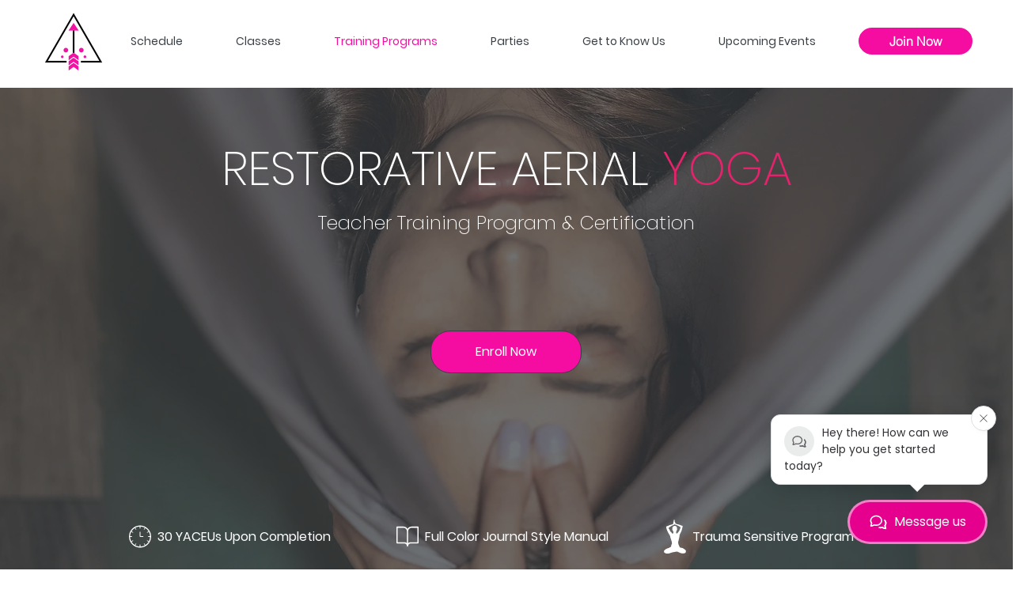

--- FILE ---
content_type: application/javascript; charset=UTF-8
request_url: https://momence.com/plugin/webchat/webchat.js
body_size: 105109
content:
/*! For license information please see webchat.js.LICENSE.txt */
(()=>{var e={57:(e,t,n)=>{"use strict";n.d(t,{Z:()=>f});var r=n(9601),o=n.n(r),i=n(2609),a=n.n(i),s=n(8991),u=n.n(s),c=new URL(n(4820),n.b),l=a()(o()),p=u()(c);l.push([e.id,".react-tel-input{font-family:'Roboto',sans-serif;font-size:15px;position:relative;width:100%}.react-tel-input :disabled{cursor:not-allowed}.react-tel-input .flag{width:16px;height:11px;background-image:url("+p+")}.react-tel-input .ad{background-position:-16px 0}.react-tel-input .ae{background-position:-32px 0}.react-tel-input .af{background-position:-48px 0}.react-tel-input .ag{background-position:-64px 0}.react-tel-input .ai{background-position:-80px 0}.react-tel-input .al{background-position:-96px 0}.react-tel-input .am{background-position:-112px 0}.react-tel-input .ao{background-position:-128px 0}.react-tel-input .ar{background-position:-144px 0}.react-tel-input .as{background-position:-160px 0}.react-tel-input .at{background-position:-176px 0}.react-tel-input .au{background-position:-192px 0}.react-tel-input .aw{background-position:-208px 0}.react-tel-input .az{background-position:-224px 0}.react-tel-input .ba{background-position:-240px 0}.react-tel-input .bb{background-position:0 -11px}.react-tel-input .bd{background-position:-16px -11px}.react-tel-input .be{background-position:-32px -11px}.react-tel-input .bf{background-position:-48px -11px}.react-tel-input .bg{background-position:-64px -11px}.react-tel-input .bh{background-position:-80px -11px}.react-tel-input .bi{background-position:-96px -11px}.react-tel-input .bj{background-position:-112px -11px}.react-tel-input .bm{background-position:-128px -11px}.react-tel-input .bn{background-position:-144px -11px}.react-tel-input .bo{background-position:-160px -11px}.react-tel-input .br{background-position:-176px -11px}.react-tel-input .bs{background-position:-192px -11px}.react-tel-input .bt{background-position:-208px -11px}.react-tel-input .bw{background-position:-224px -11px}.react-tel-input .by{background-position:-240px -11px}.react-tel-input .bz{background-position:0 -22px}.react-tel-input .ca{background-position:-16px -22px}.react-tel-input .cd{background-position:-32px -22px}.react-tel-input .cf{background-position:-48px -22px}.react-tel-input .cg{background-position:-64px -22px}.react-tel-input .ch{background-position:-80px -22px}.react-tel-input .ci{background-position:-96px -22px}.react-tel-input .ck{background-position:-112px -22px}.react-tel-input .cl{background-position:-128px -22px}.react-tel-input .cm{background-position:-144px -22px}.react-tel-input .cn{background-position:-160px -22px}.react-tel-input .co{background-position:-176px -22px}.react-tel-input .cr{background-position:-192px -22px}.react-tel-input .cu{background-position:-208px -22px}.react-tel-input .cv{background-position:-224px -22px}.react-tel-input .cw{background-position:-240px -22px}.react-tel-input .cy{background-position:0 -33px}.react-tel-input .cz{background-position:-16px -33px}.react-tel-input .de{background-position:-32px -33px}.react-tel-input .dj{background-position:-48px -33px}.react-tel-input .dk{background-position:-64px -33px}.react-tel-input .dm{background-position:-80px -33px}.react-tel-input .do{background-position:-96px -33px}.react-tel-input .dz{background-position:-112px -33px}.react-tel-input .ec{background-position:-128px -33px}.react-tel-input .ee{background-position:-144px -33px}.react-tel-input .eg{background-position:-160px -33px}.react-tel-input .er{background-position:-176px -33px}.react-tel-input .es{background-position:-192px -33px}.react-tel-input .et{background-position:-208px -33px}.react-tel-input .fi{background-position:-224px -33px}.react-tel-input .fj{background-position:-240px -33px}.react-tel-input .fk{background-position:0 -44px}.react-tel-input .fm{background-position:-16px -44px}.react-tel-input .fo{background-position:-32px -44px}.react-tel-input .fr,.react-tel-input .bl,.react-tel-input .mf{background-position:-48px -44px}.react-tel-input .ga{background-position:-64px -44px}.react-tel-input .gb{background-position:-80px -44px}.react-tel-input .gd{background-position:-96px -44px}.react-tel-input .ge{background-position:-112px -44px}.react-tel-input .gf{background-position:-128px -44px}.react-tel-input .gh{background-position:-144px -44px}.react-tel-input .gi{background-position:-160px -44px}.react-tel-input .gl{background-position:-176px -44px}.react-tel-input .gm{background-position:-192px -44px}.react-tel-input .gn{background-position:-208px -44px}.react-tel-input .gp{background-position:-224px -44px}.react-tel-input .gq{background-position:-240px -44px}.react-tel-input .gr{background-position:0 -55px}.react-tel-input .gt{background-position:-16px -55px}.react-tel-input .gu{background-position:-32px -55px}.react-tel-input .gw{background-position:-48px -55px}.react-tel-input .gy{background-position:-64px -55px}.react-tel-input .hk{background-position:-80px -55px}.react-tel-input .hn{background-position:-96px -55px}.react-tel-input .hr{background-position:-112px -55px}.react-tel-input .ht{background-position:-128px -55px}.react-tel-input .hu{background-position:-144px -55px}.react-tel-input .id{background-position:-160px -55px}.react-tel-input .ie{background-position:-176px -55px}.react-tel-input .il{background-position:-192px -55px}.react-tel-input .in{background-position:-208px -55px}.react-tel-input .io{background-position:-224px -55px}.react-tel-input .iq{background-position:-240px -55px}.react-tel-input .ir{background-position:0 -66px}.react-tel-input .is{background-position:-16px -66px}.react-tel-input .it{background-position:-32px -66px}.react-tel-input .je{background-position:-144px -154px}.react-tel-input .jm{background-position:-48px -66px}.react-tel-input .jo{background-position:-64px -66px}.react-tel-input .jp{background-position:-80px -66px}.react-tel-input .ke{background-position:-96px -66px}.react-tel-input .kg{background-position:-112px -66px}.react-tel-input .kh{background-position:-128px -66px}.react-tel-input .ki{background-position:-144px -66px}.react-tel-input .xk{background-position:-128px -154px}.react-tel-input .km{background-position:-160px -66px}.react-tel-input .kn{background-position:-176px -66px}.react-tel-input .kp{background-position:-192px -66px}.react-tel-input .kr{background-position:-208px -66px}.react-tel-input .kw{background-position:-224px -66px}.react-tel-input .ky{background-position:-240px -66px}.react-tel-input .kz{background-position:0 -77px}.react-tel-input .la{background-position:-16px -77px}.react-tel-input .lb{background-position:-32px -77px}.react-tel-input .lc{background-position:-48px -77px}.react-tel-input .li{background-position:-64px -77px}.react-tel-input .lk{background-position:-80px -77px}.react-tel-input .lr{background-position:-96px -77px}.react-tel-input .ls{background-position:-112px -77px}.react-tel-input .lt{background-position:-128px -77px}.react-tel-input .lu{background-position:-144px -77px}.react-tel-input .lv{background-position:-160px -77px}.react-tel-input .ly{background-position:-176px -77px}.react-tel-input .ma{background-position:-192px -77px}.react-tel-input .mc{background-position:-208px -77px}.react-tel-input .md{background-position:-224px -77px}.react-tel-input .me{background-position:-112px -154px;height:12px}.react-tel-input .mg{background-position:0 -88px}.react-tel-input .mh{background-position:-16px -88px}.react-tel-input .mk{background-position:-32px -88px}.react-tel-input .ml{background-position:-48px -88px}.react-tel-input .mm{background-position:-64px -88px}.react-tel-input .mn{background-position:-80px -88px}.react-tel-input .mo{background-position:-96px -88px}.react-tel-input .mp{background-position:-112px -88px}.react-tel-input .mq{background-position:-128px -88px}.react-tel-input .mr{background-position:-144px -88px}.react-tel-input .ms{background-position:-160px -88px}.react-tel-input .mt{background-position:-176px -88px}.react-tel-input .mu{background-position:-192px -88px}.react-tel-input .mv{background-position:-208px -88px}.react-tel-input .mw{background-position:-224px -88px}.react-tel-input .mx{background-position:-240px -88px}.react-tel-input .my{background-position:0 -99px}.react-tel-input .mz{background-position:-16px -99px}.react-tel-input .na{background-position:-32px -99px}.react-tel-input .nc{background-position:-48px -99px}.react-tel-input .ne{background-position:-64px -99px}.react-tel-input .nf{background-position:-80px -99px}.react-tel-input .ng{background-position:-96px -99px}.react-tel-input .ni{background-position:-112px -99px}.react-tel-input .nl,.react-tel-input .bq{background-position:-128px -99px}.react-tel-input .no{background-position:-144px -99px}.react-tel-input .np{background-position:-160px -99px}.react-tel-input .nr{background-position:-176px -99px}.react-tel-input .nu{background-position:-192px -99px}.react-tel-input .nz{background-position:-208px -99px}.react-tel-input .om{background-position:-224px -99px}.react-tel-input .pa{background-position:-240px -99px}.react-tel-input .pe{background-position:0 -110px}.react-tel-input .pf{background-position:-16px -110px}.react-tel-input .pg{background-position:-32px -110px}.react-tel-input .ph{background-position:-48px -110px}.react-tel-input .pk{background-position:-64px -110px}.react-tel-input .pl{background-position:-80px -110px}.react-tel-input .pm{background-position:-96px -110px}.react-tel-input .pr{background-position:-112px -110px}.react-tel-input .ps{background-position:-128px -110px}.react-tel-input .pt{background-position:-144px -110px}.react-tel-input .pw{background-position:-160px -110px}.react-tel-input .py{background-position:-176px -110px}.react-tel-input .qa{background-position:-192px -110px}.react-tel-input .re{background-position:-208px -110px}.react-tel-input .ro{background-position:-224px -110px}.react-tel-input .rs{background-position:-240px -110px}.react-tel-input .ru{background-position:0 -121px}.react-tel-input .rw{background-position:-16px -121px}.react-tel-input .sa{background-position:-32px -121px}.react-tel-input .sb{background-position:-48px -121px}.react-tel-input .sc{background-position:-64px -121px}.react-tel-input .sd{background-position:-80px -121px}.react-tel-input .se{background-position:-96px -121px}.react-tel-input .sg{background-position:-112px -121px}.react-tel-input .sh{background-position:-128px -121px}.react-tel-input .si{background-position:-144px -121px}.react-tel-input .sk{background-position:-160px -121px}.react-tel-input .sl{background-position:-176px -121px}.react-tel-input .sm{background-position:-192px -121px}.react-tel-input .sn{background-position:-208px -121px}.react-tel-input .so{background-position:-224px -121px}.react-tel-input .sr{background-position:-240px -121px}.react-tel-input .ss{background-position:0 -132px}.react-tel-input .st{background-position:-16px -132px}.react-tel-input .sv{background-position:-32px -132px}.react-tel-input .sx{background-position:-48px -132px}.react-tel-input .sy{background-position:-64px -132px}.react-tel-input .sz{background-position:-80px -132px}.react-tel-input .tc{background-position:-96px -132px}.react-tel-input .td{background-position:-112px -132px}.react-tel-input .tg{background-position:-128px -132px}.react-tel-input .th{background-position:-144px -132px}.react-tel-input .tj{background-position:-160px -132px}.react-tel-input .tk{background-position:-176px -132px}.react-tel-input .tl{background-position:-192px -132px}.react-tel-input .tm{background-position:-208px -132px}.react-tel-input .tn{background-position:-224px -132px}.react-tel-input .to{background-position:-240px -132px}.react-tel-input .tr{background-position:0 -143px}.react-tel-input .tt{background-position:-16px -143px}.react-tel-input .tv{background-position:-32px -143px}.react-tel-input .tw{background-position:-48px -143px}.react-tel-input .tz{background-position:-64px -143px}.react-tel-input .ua{background-position:-80px -143px}.react-tel-input .ug{background-position:-96px -143px}.react-tel-input .us{background-position:-112px -143px}.react-tel-input .uy{background-position:-128px -143px}.react-tel-input .uz{background-position:-144px -143px}.react-tel-input .va{background-position:-160px -143px}.react-tel-input .vc{background-position:-176px -143px}.react-tel-input .ve{background-position:-192px -143px}.react-tel-input .vg{background-position:-208px -143px}.react-tel-input .vi{background-position:-224px -143px}.react-tel-input .vn{background-position:-240px -143px}.react-tel-input .vu{background-position:0 -154px}.react-tel-input .wf{background-position:-16px -154px}.react-tel-input .ws{background-position:-32px -154px}.react-tel-input .ye{background-position:-48px -154px}.react-tel-input .za{background-position:-64px -154px}.react-tel-input .zm{background-position:-80px -154px}.react-tel-input .zw{background-position:-96px -154px}.react-tel-input *{box-sizing:border-box;-moz-box-sizing:border-box}.react-tel-input .hide{display:none}.react-tel-input .v-hide{visibility:hidden}.react-tel-input .form-control{position:relative;font-size:14px;letter-spacing:.01rem;margin-top:0 !important;margin-bottom:0 !important;padding-left:48px;margin-left:0;background:#FFFFFF;border:1px solid #CACACA;border-radius:5px;line-height:25px;height:35px;width:300px;outline:none}.react-tel-input .form-control.invalid-number{border:1px solid #d79f9f;background-color:#FAF0F0;border-left-color:#cacaca}.react-tel-input .form-control.invalid-number:focus{border:1px solid #d79f9f;border-left-color:#cacaca;background-color:#FAF0F0}.react-tel-input .flag-dropdown{position:absolute;top:0;bottom:0;padding:0;background-color:#f5f5f5;border:1px solid #cacaca;border-radius:3px 0 0 3px}.react-tel-input .flag-dropdown:hover,.react-tel-input .flag-dropdown:focus{cursor:pointer}.react-tel-input .flag-dropdown.invalid-number{border-color:#d79f9f}.react-tel-input .flag-dropdown.open{z-index:2;background:#fff;border-radius:3px 0 0 0}.react-tel-input .flag-dropdown.open .selected-flag{background:#fff;border-radius:3px 0 0 0}.react-tel-input input[disabled]+.flag-dropdown:hover{cursor:default}.react-tel-input input[disabled]+.flag-dropdown:hover .selected-flag{background-color:transparent}.react-tel-input .selected-flag{outline:none;position:relative;width:38px;height:100%;padding:0 0 0 8px;border-radius:3px 0 0 3px}.react-tel-input .selected-flag:hover,.react-tel-input .selected-flag:focus{background-color:#fff}.react-tel-input .selected-flag .flag{position:absolute;top:50%;margin-top:-5px}.react-tel-input .selected-flag .arrow{position:relative;top:50%;margin-top:-2px;left:20px;width:0;height:0;border-left:3px solid transparent;border-right:3px solid transparent;border-top:4px solid #555}.react-tel-input .selected-flag .arrow.up{border-top:none;border-bottom:4px solid #555}.react-tel-input .country-list{outline:none;z-index:1;list-style:none;position:absolute;padding:0;margin:10px 0 10px -1px;box-shadow:1px 2px 10px rgba(0,0,0,0.35);background-color:white;width:300px;max-height:200px;overflow-y:scroll;border-radius:0 0 3px 3px}.react-tel-input .country-list .flag{display:inline-block}.react-tel-input .country-list .divider{padding-bottom:5px;margin-bottom:5px;border-bottom:1px solid #ccc}.react-tel-input .country-list .country{padding:7px 9px}.react-tel-input .country-list .country .dial-code{color:#6b6b6b}.react-tel-input .country-list .country:hover{background-color:#f1f1f1}.react-tel-input .country-list .country.highlight{background-color:#f1f1f1}.react-tel-input .country-list .flag{margin-right:7px;margin-top:2px}.react-tel-input .country-list .country-name{margin-right:6px}.react-tel-input .country-list .search{position:sticky;top:0;background-color:#fff;padding:10px 0 6px 10px}.react-tel-input .country-list .search-emoji{font-size:15px}.react-tel-input .country-list .search-box{border:1px solid #cacaca;border-radius:3px;font-size:15px;line-height:15px;margin-left:6px;padding:3px 8px 5px;outline:none}.react-tel-input .country-list .no-entries-message{padding:7px 10px 11px;opacity:.7}.react-tel-input .invalid-number-message{position:absolute;z-index:1;font-size:13px;left:46px;top:-8px;background:#fff;padding:0 2px;color:#de0000}.react-tel-input .special-label{display:none;position:absolute;z-index:1;font-size:13px;left:46px;top:-8px;background:#fff;padding:0 2px;white-space:nowrap}",""]);const f=l},2609:e=>{"use strict";e.exports=function(e){var t=[];return t.toString=function(){return this.map((function(t){var n="",r=void 0!==t[5];return t[4]&&(n+="@supports (".concat(t[4],") {")),t[2]&&(n+="@media ".concat(t[2]," {")),r&&(n+="@layer".concat(t[5].length>0?" ".concat(t[5]):""," {")),n+=e(t),r&&(n+="}"),t[2]&&(n+="}"),t[4]&&(n+="}"),n})).join("")},t.i=function(e,n,r,o,i){"string"==typeof e&&(e=[[null,e,void 0]]);var a={};if(r)for(var s=0;s<this.length;s++){var u=this[s][0];null!=u&&(a[u]=!0)}for(var c=0;c<e.length;c++){var l=[].concat(e[c]);r&&a[l[0]]||(void 0!==i&&(void 0===l[5]||(l[1]="@layer".concat(l[5].length>0?" ".concat(l[5]):""," {").concat(l[1],"}")),l[5]=i),n&&(l[2]?(l[1]="@media ".concat(l[2]," {").concat(l[1],"}"),l[2]=n):l[2]=n),o&&(l[4]?(l[1]="@supports (".concat(l[4],") {").concat(l[1],"}"),l[4]=o):l[4]="".concat(o)),t.push(l))}},t}},8991:e=>{"use strict";e.exports=function(e,t){return t||(t={}),e?(e=String(e.__esModule?e.default:e),/^['"].*['"]$/.test(e)&&(e=e.slice(1,-1)),t.hash&&(e+=t.hash),/["'() \t\n]|(%20)/.test(e)||t.needQuotes?'"'.concat(e.replace(/"/g,'\\"').replace(/\n/g,"\\n"),'"'):e):e}},9601:e=>{"use strict";e.exports=function(e){return e[1]}},6062:e=>{"use strict";var t=[];function n(e){for(var n=-1,r=0;r<t.length;r++)if(t[r].identifier===e){n=r;break}return n}function r(e,r){for(var i={},a=[],s=0;s<e.length;s++){var u=e[s],c=r.base?u[0]+r.base:u[0],l=i[c]||0,p="".concat(c," ").concat(l);i[c]=l+1;var f=n(p),d={css:u[1],media:u[2],sourceMap:u[3],supports:u[4],layer:u[5]};if(-1!==f)t[f].references++,t[f].updater(d);else{var h=o(d,r);r.byIndex=s,t.splice(s,0,{identifier:p,updater:h,references:1})}a.push(p)}return a}function o(e,t){var n=t.domAPI(t);return n.update(e),function(t){if(t){if(t.css===e.css&&t.media===e.media&&t.sourceMap===e.sourceMap&&t.supports===e.supports&&t.layer===e.layer)return;n.update(e=t)}else n.remove()}}e.exports=function(e,o){var i=r(e=e||[],o=o||{});return function(e){e=e||[];for(var a=0;a<i.length;a++){var s=n(i[a]);t[s].references--}for(var u=r(e,o),c=0;c<i.length;c++){var l=n(i[c]);0===t[l].references&&(t[l].updater(),t.splice(l,1))}i=u}}},6793:e=>{"use strict";var t={};e.exports=function(e,n){var r=function(e){if(void 0===t[e]){var n=document.querySelector(e);if(window.HTMLIFrameElement&&n instanceof window.HTMLIFrameElement)try{n=n.contentDocument.head}catch(e){n=null}t[e]=n}return t[e]}(e);if(!r)throw new Error("Couldn't find a style target. This probably means that the value for the 'insert' parameter is invalid.");r.appendChild(n)}},1173:e=>{"use strict";e.exports=function(e){var t=document.createElement("style");return e.setAttributes(t,e.attributes),e.insert(t,e.options),t}},7892:(e,t,n)=>{"use strict";e.exports=function(e){var t=n.nc;t&&e.setAttribute("nonce",t)}},4036:e=>{"use strict";e.exports=function(e){var t=e.insertStyleElement(e);return{update:function(n){!function(e,t,n){var r="";n.supports&&(r+="@supports (".concat(n.supports,") {")),n.media&&(r+="@media ".concat(n.media," {"));var o=void 0!==n.layer;o&&(r+="@layer".concat(n.layer.length>0?" ".concat(n.layer):""," {")),r+=n.css,o&&(r+="}"),n.media&&(r+="}"),n.supports&&(r+="}");var i=n.sourceMap;i&&"undefined"!=typeof btoa&&(r+="\n/*# sourceMappingURL=data:application/json;base64,".concat(btoa(unescape(encodeURIComponent(JSON.stringify(i))))," */")),t.styleTagTransform(r,e,t.options)}(t,e,n)},remove:function(){!function(e){if(null===e.parentNode)return!1;e.parentNode.removeChild(e)}(t)}}}},2464:e=>{"use strict";e.exports=function(e,t){if(t.styleSheet)t.styleSheet.cssText=e;else{for(;t.firstChild;)t.removeChild(t.firstChild);t.appendChild(document.createTextNode(e))}}},1553:e=>{var t=function(e){"use strict";var t,n=Object.prototype,r=n.hasOwnProperty,o="function"==typeof Symbol?Symbol:{},i=o.iterator||"@@iterator",a=o.asyncIterator||"@@asyncIterator",s=o.toStringTag||"@@toStringTag";function u(e,t,n){return Object.defineProperty(e,t,{value:n,enumerable:!0,configurable:!0,writable:!0}),e[t]}try{u({},"")}catch(e){u=function(e,t,n){return e[t]=n}}function c(e,t,n,r){var o=t&&t.prototype instanceof g?t:g,i=Object.create(o.prototype),a=new O(r||[]);return i._invoke=function(e,t,n){var r=p;return function(o,i){if(r===d)throw new Error("Generator is already running");if(r===h){if("throw"===o)throw i;return T()}for(n.method=o,n.arg=i;;){var a=n.delegate;if(a){var s=_(a,n);if(s){if(s===m)continue;return s}}if("next"===n.method)n.sent=n._sent=n.arg;else if("throw"===n.method){if(r===p)throw r=h,n.arg;n.dispatchException(n.arg)}else"return"===n.method&&n.abrupt("return",n.arg);r=d;var u=l(e,t,n);if("normal"===u.type){if(r=n.done?h:f,u.arg===m)continue;return{value:u.arg,done:n.done}}"throw"===u.type&&(r=h,n.method="throw",n.arg=u.arg)}}}(e,n,a),i}function l(e,t,n){try{return{type:"normal",arg:e.call(t,n)}}catch(e){return{type:"throw",arg:e}}}e.wrap=c;var p="suspendedStart",f="suspendedYield",d="executing",h="completed",m={};function g(){}function v(){}function b(){}var y={};y[i]=function(){return this};var x=Object.getPrototypeOf,w=x&&x(x(R([])));w&&w!==n&&r.call(w,i)&&(y=w);var C=b.prototype=g.prototype=Object.create(y);function E(e){["next","throw","return"].forEach((function(t){u(e,t,(function(e){return this._invoke(t,e)}))}))}function A(e,t){function n(o,i,a,s){var u=l(e[o],e,i);if("throw"!==u.type){var c=u.arg,p=c.value;return p&&"object"==typeof p&&r.call(p,"__await")?t.resolve(p.__await).then((function(e){n("next",e,a,s)}),(function(e){n("throw",e,a,s)})):t.resolve(p).then((function(e){c.value=e,a(c)}),(function(e){return n("throw",e,a,s)}))}s(u.arg)}var o;this._invoke=function(e,r){function i(){return new t((function(t,o){n(e,r,t,o)}))}return o=o?o.then(i,i):i()}}function _(e,n){var r=e.iterator[n.method];if(r===t){if(n.delegate=null,"throw"===n.method){if(e.iterator.return&&(n.method="return",n.arg=t,_(e,n),"throw"===n.method))return m;n.method="throw",n.arg=new TypeError("The iterator does not provide a 'throw' method")}return m}var o=l(r,e.iterator,n.arg);if("throw"===o.type)return n.method="throw",n.arg=o.arg,n.delegate=null,m;var i=o.arg;return i?i.done?(n[e.resultName]=i.value,n.next=e.nextLoc,"return"!==n.method&&(n.method="next",n.arg=t),n.delegate=null,m):i:(n.method="throw",n.arg=new TypeError("iterator result is not an object"),n.delegate=null,m)}function S(e){var t={tryLoc:e[0]};1 in e&&(t.catchLoc=e[1]),2 in e&&(t.finallyLoc=e[2],t.afterLoc=e[3]),this.tryEntries.push(t)}function k(e){var t=e.completion||{};t.type="normal",delete t.arg,e.completion=t}function O(e){this.tryEntries=[{tryLoc:"root"}],e.forEach(S,this),this.reset(!0)}function R(e){if(e){var n=e[i];if(n)return n.call(e);if("function"==typeof e.next)return e;if(!isNaN(e.length)){var o=-1,a=function n(){for(;++o<e.length;)if(r.call(e,o))return n.value=e[o],n.done=!1,n;return n.value=t,n.done=!0,n};return a.next=a}}return{next:T}}function T(){return{value:t,done:!0}}return v.prototype=C.constructor=b,b.constructor=v,v.displayName=u(b,s,"GeneratorFunction"),e.isGeneratorFunction=function(e){var t="function"==typeof e&&e.constructor;return!!t&&(t===v||"GeneratorFunction"===(t.displayName||t.name))},e.mark=function(e){return Object.setPrototypeOf?Object.setPrototypeOf(e,b):(e.__proto__=b,u(e,s,"GeneratorFunction")),e.prototype=Object.create(C),e},e.awrap=function(e){return{__await:e}},E(A.prototype),A.prototype[a]=function(){return this},e.AsyncIterator=A,e.async=function(t,n,r,o,i){void 0===i&&(i=Promise);var a=new A(c(t,n,r,o),i);return e.isGeneratorFunction(n)?a:a.next().then((function(e){return e.done?e.value:a.next()}))},E(C),u(C,s,"Generator"),C[i]=function(){return this},C.toString=function(){return"[object Generator]"},e.keys=function(e){var t=[];for(var n in e)t.push(n);return t.reverse(),function n(){for(;t.length;){var r=t.pop();if(r in e)return n.value=r,n.done=!1,n}return n.done=!0,n}},e.values=R,O.prototype={constructor:O,reset:function(e){if(this.prev=0,this.next=0,this.sent=this._sent=t,this.done=!1,this.delegate=null,this.method="next",this.arg=t,this.tryEntries.forEach(k),!e)for(var n in this)"t"===n.charAt(0)&&r.call(this,n)&&!isNaN(+n.slice(1))&&(this[n]=t)},stop:function(){this.done=!0;var e=this.tryEntries[0].completion;if("throw"===e.type)throw e.arg;return this.rval},dispatchException:function(e){if(this.done)throw e;var n=this;function o(r,o){return s.type="throw",s.arg=e,n.next=r,o&&(n.method="next",n.arg=t),!!o}for(var i=this.tryEntries.length-1;i>=0;--i){var a=this.tryEntries[i],s=a.completion;if("root"===a.tryLoc)return o("end");if(a.tryLoc<=this.prev){var u=r.call(a,"catchLoc"),c=r.call(a,"finallyLoc");if(u&&c){if(this.prev<a.catchLoc)return o(a.catchLoc,!0);if(this.prev<a.finallyLoc)return o(a.finallyLoc)}else if(u){if(this.prev<a.catchLoc)return o(a.catchLoc,!0)}else{if(!c)throw new Error("try statement without catch or finally");if(this.prev<a.finallyLoc)return o(a.finallyLoc)}}}},abrupt:function(e,t){for(var n=this.tryEntries.length-1;n>=0;--n){var o=this.tryEntries[n];if(o.tryLoc<=this.prev&&r.call(o,"finallyLoc")&&this.prev<o.finallyLoc){var i=o;break}}i&&("break"===e||"continue"===e)&&i.tryLoc<=t&&t<=i.finallyLoc&&(i=null);var a=i?i.completion:{};return a.type=e,a.arg=t,i?(this.method="next",this.next=i.finallyLoc,m):this.complete(a)},complete:function(e,t){if("throw"===e.type)throw e.arg;return"break"===e.type||"continue"===e.type?this.next=e.arg:"return"===e.type?(this.rval=this.arg=e.arg,this.method="return",this.next="end"):"normal"===e.type&&t&&(this.next=t),m},finish:function(e){for(var t=this.tryEntries.length-1;t>=0;--t){var n=this.tryEntries[t];if(n.finallyLoc===e)return this.complete(n.completion,n.afterLoc),k(n),m}},catch:function(e){for(var t=this.tryEntries.length-1;t>=0;--t){var n=this.tryEntries[t];if(n.tryLoc===e){var r=n.completion;if("throw"===r.type){var o=r.arg;k(n)}return o}}throw new Error("illegal catch attempt")},delegateYield:function(e,n,r){return this.delegate={iterator:R(e),resultName:n,nextLoc:r},"next"===this.method&&(this.arg=t),m}},e}(e.exports);try{regeneratorRuntime=t}catch(e){Function("r","regeneratorRuntime = r")(t)}},7757:(e,t,n)=>{e.exports=n(1553)},9669:(e,t,n)=>{e.exports=n(1609)},5448:(e,t,n)=>{"use strict";var r=n(4867),o=n(6026),i=n(4372),a=n(5327),s=n(4097),u=n(4109),c=n(7985),l=n(5061),p=n(7874),f=n(5263);e.exports=function(e){return new Promise((function(t,n){var d,h=e.data,m=e.headers,g=e.responseType;function v(){e.cancelToken&&e.cancelToken.unsubscribe(d),e.signal&&e.signal.removeEventListener("abort",d)}r.isFormData(h)&&delete m["Content-Type"];var b=new XMLHttpRequest;if(e.auth){var y=e.auth.username||"",x=e.auth.password?unescape(encodeURIComponent(e.auth.password)):"";m.Authorization="Basic "+btoa(y+":"+x)}var w=s(e.baseURL,e.url);function C(){if(b){var r="getAllResponseHeaders"in b?u(b.getAllResponseHeaders()):null,i={data:g&&"text"!==g&&"json"!==g?b.response:b.responseText,status:b.status,statusText:b.statusText,headers:r,config:e,request:b};o((function(e){t(e),v()}),(function(e){n(e),v()}),i),b=null}}if(b.open(e.method.toUpperCase(),a(w,e.params,e.paramsSerializer),!0),b.timeout=e.timeout,"onloadend"in b?b.onloadend=C:b.onreadystatechange=function(){b&&4===b.readyState&&(0!==b.status||b.responseURL&&0===b.responseURL.indexOf("file:"))&&setTimeout(C)},b.onabort=function(){b&&(n(l("Request aborted",e,"ECONNABORTED",b)),b=null)},b.onerror=function(){n(l("Network Error",e,null,b)),b=null},b.ontimeout=function(){var t=e.timeout?"timeout of "+e.timeout+"ms exceeded":"timeout exceeded",r=e.transitional||p;e.timeoutErrorMessage&&(t=e.timeoutErrorMessage),n(l(t,e,r.clarifyTimeoutError?"ETIMEDOUT":"ECONNABORTED",b)),b=null},r.isStandardBrowserEnv()){var E=(e.withCredentials||c(w))&&e.xsrfCookieName?i.read(e.xsrfCookieName):void 0;E&&(m[e.xsrfHeaderName]=E)}"setRequestHeader"in b&&r.forEach(m,(function(e,t){void 0===h&&"content-type"===t.toLowerCase()?delete m[t]:b.setRequestHeader(t,e)})),r.isUndefined(e.withCredentials)||(b.withCredentials=!!e.withCredentials),g&&"json"!==g&&(b.responseType=e.responseType),"function"==typeof e.onDownloadProgress&&b.addEventListener("progress",e.onDownloadProgress),"function"==typeof e.onUploadProgress&&b.upload&&b.upload.addEventListener("progress",e.onUploadProgress),(e.cancelToken||e.signal)&&(d=function(e){b&&(n(!e||e&&e.type?new f("canceled"):e),b.abort(),b=null)},e.cancelToken&&e.cancelToken.subscribe(d),e.signal&&(e.signal.aborted?d():e.signal.addEventListener("abort",d))),h||(h=null),b.send(h)}))}},1609:(e,t,n)=>{"use strict";var r=n(4867),o=n(1849),i=n(321),a=n(7185),s=function e(t){var n=new i(t),s=o(i.prototype.request,n);return r.extend(s,i.prototype,n),r.extend(s,n),s.create=function(n){return e(a(t,n))},s}(n(5546));s.Axios=i,s.Cancel=n(5263),s.CancelToken=n(4972),s.isCancel=n(6502),s.VERSION=n(7288).version,s.all=function(e){return Promise.all(e)},s.spread=n(8713),s.isAxiosError=n(6268),e.exports=s,e.exports.default=s},5263:e=>{"use strict";function t(e){this.message=e}t.prototype.toString=function(){return"Cancel"+(this.message?": "+this.message:"")},t.prototype.__CANCEL__=!0,e.exports=t},4972:(e,t,n)=>{"use strict";var r=n(5263);function o(e){if("function"!=typeof e)throw new TypeError("executor must be a function.");var t;this.promise=new Promise((function(e){t=e}));var n=this;this.promise.then((function(e){if(n._listeners){var t,r=n._listeners.length;for(t=0;t<r;t++)n._listeners[t](e);n._listeners=null}})),this.promise.then=function(e){var t,r=new Promise((function(e){n.subscribe(e),t=e})).then(e);return r.cancel=function(){n.unsubscribe(t)},r},e((function(e){n.reason||(n.reason=new r(e),t(n.reason))}))}o.prototype.throwIfRequested=function(){if(this.reason)throw this.reason},o.prototype.subscribe=function(e){this.reason?e(this.reason):this._listeners?this._listeners.push(e):this._listeners=[e]},o.prototype.unsubscribe=function(e){if(this._listeners){var t=this._listeners.indexOf(e);-1!==t&&this._listeners.splice(t,1)}},o.source=function(){var e;return{token:new o((function(t){e=t})),cancel:e}},e.exports=o},6502:e=>{"use strict";e.exports=function(e){return!(!e||!e.__CANCEL__)}},321:(e,t,n)=>{"use strict";var r=n(4867),o=n(5327),i=n(782),a=n(3572),s=n(7185),u=n(4875),c=u.validators;function l(e){this.defaults=e,this.interceptors={request:new i,response:new i}}l.prototype.request=function(e,t){"string"==typeof e?(t=t||{}).url=e:t=e||{},(t=s(this.defaults,t)).method?t.method=t.method.toLowerCase():this.defaults.method?t.method=this.defaults.method.toLowerCase():t.method="get";var n=t.transitional;void 0!==n&&u.assertOptions(n,{silentJSONParsing:c.transitional(c.boolean),forcedJSONParsing:c.transitional(c.boolean),clarifyTimeoutError:c.transitional(c.boolean)},!1);var r=[],o=!0;this.interceptors.request.forEach((function(e){"function"==typeof e.runWhen&&!1===e.runWhen(t)||(o=o&&e.synchronous,r.unshift(e.fulfilled,e.rejected))}));var i,l=[];if(this.interceptors.response.forEach((function(e){l.push(e.fulfilled,e.rejected)})),!o){var p=[a,void 0];for(Array.prototype.unshift.apply(p,r),p=p.concat(l),i=Promise.resolve(t);p.length;)i=i.then(p.shift(),p.shift());return i}for(var f=t;r.length;){var d=r.shift(),h=r.shift();try{f=d(f)}catch(e){h(e);break}}try{i=a(f)}catch(e){return Promise.reject(e)}for(;l.length;)i=i.then(l.shift(),l.shift());return i},l.prototype.getUri=function(e){return e=s(this.defaults,e),o(e.url,e.params,e.paramsSerializer).replace(/^\?/,"")},r.forEach(["delete","get","head","options"],(function(e){l.prototype[e]=function(t,n){return this.request(s(n||{},{method:e,url:t,data:(n||{}).data}))}})),r.forEach(["post","put","patch"],(function(e){l.prototype[e]=function(t,n,r){return this.request(s(r||{},{method:e,url:t,data:n}))}})),e.exports=l},782:(e,t,n)=>{"use strict";var r=n(4867);function o(){this.handlers=[]}o.prototype.use=function(e,t,n){return this.handlers.push({fulfilled:e,rejected:t,synchronous:!!n&&n.synchronous,runWhen:n?n.runWhen:null}),this.handlers.length-1},o.prototype.eject=function(e){this.handlers[e]&&(this.handlers[e]=null)},o.prototype.forEach=function(e){r.forEach(this.handlers,(function(t){null!==t&&e(t)}))},e.exports=o},4097:(e,t,n)=>{"use strict";var r=n(1793),o=n(7303);e.exports=function(e,t){return e&&!r(t)?o(e,t):t}},5061:(e,t,n)=>{"use strict";var r=n(481);e.exports=function(e,t,n,o,i){var a=new Error(e);return r(a,t,n,o,i)}},3572:(e,t,n)=>{"use strict";var r=n(4867),o=n(8527),i=n(6502),a=n(5546),s=n(5263);function u(e){if(e.cancelToken&&e.cancelToken.throwIfRequested(),e.signal&&e.signal.aborted)throw new s("canceled")}e.exports=function(e){return u(e),e.headers=e.headers||{},e.data=o.call(e,e.data,e.headers,e.transformRequest),e.headers=r.merge(e.headers.common||{},e.headers[e.method]||{},e.headers),r.forEach(["delete","get","head","post","put","patch","common"],(function(t){delete e.headers[t]})),(e.adapter||a.adapter)(e).then((function(t){return u(e),t.data=o.call(e,t.data,t.headers,e.transformResponse),t}),(function(t){return i(t)||(u(e),t&&t.response&&(t.response.data=o.call(e,t.response.data,t.response.headers,e.transformResponse))),Promise.reject(t)}))}},481:e=>{"use strict";e.exports=function(e,t,n,r,o){return e.config=t,n&&(e.code=n),e.request=r,e.response=o,e.isAxiosError=!0,e.toJSON=function(){return{message:this.message,name:this.name,description:this.description,number:this.number,fileName:this.fileName,lineNumber:this.lineNumber,columnNumber:this.columnNumber,stack:this.stack,config:this.config,code:this.code,status:this.response&&this.response.status?this.response.status:null}},e}},7185:(e,t,n)=>{"use strict";var r=n(4867);e.exports=function(e,t){t=t||{};var n={};function o(e,t){return r.isPlainObject(e)&&r.isPlainObject(t)?r.merge(e,t):r.isPlainObject(t)?r.merge({},t):r.isArray(t)?t.slice():t}function i(n){return r.isUndefined(t[n])?r.isUndefined(e[n])?void 0:o(void 0,e[n]):o(e[n],t[n])}function a(e){if(!r.isUndefined(t[e]))return o(void 0,t[e])}function s(n){return r.isUndefined(t[n])?r.isUndefined(e[n])?void 0:o(void 0,e[n]):o(void 0,t[n])}function u(n){return n in t?o(e[n],t[n]):n in e?o(void 0,e[n]):void 0}var c={url:a,method:a,data:a,baseURL:s,transformRequest:s,transformResponse:s,paramsSerializer:s,timeout:s,timeoutMessage:s,withCredentials:s,adapter:s,responseType:s,xsrfCookieName:s,xsrfHeaderName:s,onUploadProgress:s,onDownloadProgress:s,decompress:s,maxContentLength:s,maxBodyLength:s,transport:s,httpAgent:s,httpsAgent:s,cancelToken:s,socketPath:s,responseEncoding:s,validateStatus:u};return r.forEach(Object.keys(e).concat(Object.keys(t)),(function(e){var t=c[e]||i,o=t(e);r.isUndefined(o)&&t!==u||(n[e]=o)})),n}},6026:(e,t,n)=>{"use strict";var r=n(5061);e.exports=function(e,t,n){var o=n.config.validateStatus;n.status&&o&&!o(n.status)?t(r("Request failed with status code "+n.status,n.config,null,n.request,n)):e(n)}},8527:(e,t,n)=>{"use strict";var r=n(4867),o=n(5546);e.exports=function(e,t,n){var i=this||o;return r.forEach(n,(function(n){e=n.call(i,e,t)})),e}},5546:(e,t,n)=>{"use strict";var r=n(4867),o=n(6016),i=n(481),a=n(7874),s={"Content-Type":"application/x-www-form-urlencoded"};function u(e,t){!r.isUndefined(e)&&r.isUndefined(e["Content-Type"])&&(e["Content-Type"]=t)}var c,l={transitional:a,adapter:(("undefined"!=typeof XMLHttpRequest||"undefined"!=typeof process&&"[object process]"===Object.prototype.toString.call(process))&&(c=n(5448)),c),transformRequest:[function(e,t){return o(t,"Accept"),o(t,"Content-Type"),r.isFormData(e)||r.isArrayBuffer(e)||r.isBuffer(e)||r.isStream(e)||r.isFile(e)||r.isBlob(e)?e:r.isArrayBufferView(e)?e.buffer:r.isURLSearchParams(e)?(u(t,"application/x-www-form-urlencoded;charset=utf-8"),e.toString()):r.isObject(e)||t&&"application/json"===t["Content-Type"]?(u(t,"application/json"),function(e,t,n){if(r.isString(e))try{return(0,JSON.parse)(e),r.trim(e)}catch(e){if("SyntaxError"!==e.name)throw e}return(0,JSON.stringify)(e)}(e)):e}],transformResponse:[function(e){var t=this.transitional||l.transitional,n=t&&t.silentJSONParsing,o=t&&t.forcedJSONParsing,a=!n&&"json"===this.responseType;if(a||o&&r.isString(e)&&e.length)try{return JSON.parse(e)}catch(e){if(a){if("SyntaxError"===e.name)throw i(e,this,"E_JSON_PARSE");throw e}}return e}],timeout:0,xsrfCookieName:"XSRF-TOKEN",xsrfHeaderName:"X-XSRF-TOKEN",maxContentLength:-1,maxBodyLength:-1,validateStatus:function(e){return e>=200&&e<300},headers:{common:{Accept:"application/json, text/plain, */*"}}};r.forEach(["delete","get","head"],(function(e){l.headers[e]={}})),r.forEach(["post","put","patch"],(function(e){l.headers[e]=r.merge(s)})),e.exports=l},7874:e=>{"use strict";e.exports={silentJSONParsing:!0,forcedJSONParsing:!0,clarifyTimeoutError:!1}},7288:e=>{e.exports={version:"0.26.1"}},1849:e=>{"use strict";e.exports=function(e,t){return function(){for(var n=new Array(arguments.length),r=0;r<n.length;r++)n[r]=arguments[r];return e.apply(t,n)}}},5327:(e,t,n)=>{"use strict";var r=n(4867);function o(e){return encodeURIComponent(e).replace(/%3A/gi,":").replace(/%24/g,"$").replace(/%2C/gi,",").replace(/%20/g,"+").replace(/%5B/gi,"[").replace(/%5D/gi,"]")}e.exports=function(e,t,n){if(!t)return e;var i;if(n)i=n(t);else if(r.isURLSearchParams(t))i=t.toString();else{var a=[];r.forEach(t,(function(e,t){null!=e&&(r.isArray(e)?t+="[]":e=[e],r.forEach(e,(function(e){r.isDate(e)?e=e.toISOString():r.isObject(e)&&(e=JSON.stringify(e)),a.push(o(t)+"="+o(e))})))})),i=a.join("&")}if(i){var s=e.indexOf("#");-1!==s&&(e=e.slice(0,s)),e+=(-1===e.indexOf("?")?"?":"&")+i}return e}},7303:e=>{"use strict";e.exports=function(e,t){return t?e.replace(/\/+$/,"")+"/"+t.replace(/^\/+/,""):e}},4372:(e,t,n)=>{"use strict";var r=n(4867);e.exports=r.isStandardBrowserEnv()?{write:function(e,t,n,o,i,a){var s=[];s.push(e+"="+encodeURIComponent(t)),r.isNumber(n)&&s.push("expires="+new Date(n).toGMTString()),r.isString(o)&&s.push("path="+o),r.isString(i)&&s.push("domain="+i),!0===a&&s.push("secure"),document.cookie=s.join("; ")},read:function(e){var t=document.cookie.match(new RegExp("(^|;\\s*)("+e+")=([^;]*)"));return t?decodeURIComponent(t[3]):null},remove:function(e){this.write(e,"",Date.now()-864e5)}}:{write:function(){},read:function(){return null},remove:function(){}}},1793:e=>{"use strict";e.exports=function(e){return/^([a-z][a-z\d+\-.]*:)?\/\//i.test(e)}},6268:(e,t,n)=>{"use strict";var r=n(4867);e.exports=function(e){return r.isObject(e)&&!0===e.isAxiosError}},7985:(e,t,n)=>{"use strict";var r=n(4867);e.exports=r.isStandardBrowserEnv()?function(){var e,t=/(msie|trident)/i.test(navigator.userAgent),n=document.createElement("a");function o(e){var r=e;return t&&(n.setAttribute("href",r),r=n.href),n.setAttribute("href",r),{href:n.href,protocol:n.protocol?n.protocol.replace(/:$/,""):"",host:n.host,search:n.search?n.search.replace(/^\?/,""):"",hash:n.hash?n.hash.replace(/^#/,""):"",hostname:n.hostname,port:n.port,pathname:"/"===n.pathname.charAt(0)?n.pathname:"/"+n.pathname}}return e=o(window.location.href),function(t){var n=r.isString(t)?o(t):t;return n.protocol===e.protocol&&n.host===e.host}}():function(){return!0}},6016:(e,t,n)=>{"use strict";var r=n(4867);e.exports=function(e,t){r.forEach(e,(function(n,r){r!==t&&r.toUpperCase()===t.toUpperCase()&&(e[t]=n,delete e[r])}))}},4109:(e,t,n)=>{"use strict";var r=n(4867),o=["age","authorization","content-length","content-type","etag","expires","from","host","if-modified-since","if-unmodified-since","last-modified","location","max-forwards","proxy-authorization","referer","retry-after","user-agent"];e.exports=function(e){var t,n,i,a={};return e?(r.forEach(e.split("\n"),(function(e){if(i=e.indexOf(":"),t=r.trim(e.substr(0,i)).toLowerCase(),n=r.trim(e.substr(i+1)),t){if(a[t]&&o.indexOf(t)>=0)return;a[t]="set-cookie"===t?(a[t]?a[t]:[]).concat([n]):a[t]?a[t]+", "+n:n}})),a):a}},8713:e=>{"use strict";e.exports=function(e){return function(t){return e.apply(null,t)}}},4875:(e,t,n)=>{"use strict";var r=n(7288).version,o={};["object","boolean","number","function","string","symbol"].forEach((function(e,t){o[e]=function(n){return typeof n===e||"a"+(t<1?"n ":" ")+e}}));var i={};o.transitional=function(e,t,n){function o(e,t){return"[Axios v"+r+"] Transitional option '"+e+"'"+t+(n?". "+n:"")}return function(n,r,a){if(!1===e)throw new Error(o(r," has been removed"+(t?" in "+t:"")));return t&&!i[r]&&(i[r]=!0,console.warn(o(r," has been deprecated since v"+t+" and will be removed in the near future"))),!e||e(n,r,a)}},e.exports={assertOptions:function(e,t,n){if("object"!=typeof e)throw new TypeError("options must be an object");for(var r=Object.keys(e),o=r.length;o-- >0;){var i=r[o],a=t[i];if(a){var s=e[i],u=void 0===s||a(s,i,e);if(!0!==u)throw new TypeError("option "+i+" must be "+u)}else if(!0!==n)throw Error("Unknown option "+i)}},validators:o}},4867:(e,t,n)=>{"use strict";var r=n(1849),o=Object.prototype.toString;function i(e){return Array.isArray(e)}function a(e){return void 0===e}function s(e){return"[object ArrayBuffer]"===o.call(e)}function u(e){return null!==e&&"object"==typeof e}function c(e){if("[object Object]"!==o.call(e))return!1;var t=Object.getPrototypeOf(e);return null===t||t===Object.prototype}function l(e){return"[object Function]"===o.call(e)}function p(e,t){if(null!=e)if("object"!=typeof e&&(e=[e]),i(e))for(var n=0,r=e.length;n<r;n++)t.call(null,e[n],n,e);else for(var o in e)Object.prototype.hasOwnProperty.call(e,o)&&t.call(null,e[o],o,e)}e.exports={isArray:i,isArrayBuffer:s,isBuffer:function(e){return null!==e&&!a(e)&&null!==e.constructor&&!a(e.constructor)&&"function"==typeof e.constructor.isBuffer&&e.constructor.isBuffer(e)},isFormData:function(e){return"[object FormData]"===o.call(e)},isArrayBufferView:function(e){return"undefined"!=typeof ArrayBuffer&&ArrayBuffer.isView?ArrayBuffer.isView(e):e&&e.buffer&&s(e.buffer)},isString:function(e){return"string"==typeof e},isNumber:function(e){return"number"==typeof e},isObject:u,isPlainObject:c,isUndefined:a,isDate:function(e){return"[object Date]"===o.call(e)},isFile:function(e){return"[object File]"===o.call(e)},isBlob:function(e){return"[object Blob]"===o.call(e)},isFunction:l,isStream:function(e){return u(e)&&l(e.pipe)},isURLSearchParams:function(e){return"[object URLSearchParams]"===o.call(e)},isStandardBrowserEnv:function(){return("undefined"==typeof navigator||"ReactNative"!==navigator.product&&"NativeScript"!==navigator.product&&"NS"!==navigator.product)&&"undefined"!=typeof window&&"undefined"!=typeof document},forEach:p,merge:function e(){var t={};function n(n,r){c(t[r])&&c(n)?t[r]=e(t[r],n):c(n)?t[r]=e({},n):i(n)?t[r]=n.slice():t[r]=n}for(var r=0,o=arguments.length;r<o;r++)p(arguments[r],n);return t},extend:function(e,t,n){return p(t,(function(t,o){e[o]=n&&"function"==typeof t?r(t,n):t})),e},trim:function(e){return e.trim?e.trim():e.replace(/^\s+|\s+$/g,"")},stripBOM:function(e){return 65279===e.charCodeAt(0)&&(e=e.slice(1)),e}}},8679:(e,t,n)=>{"use strict";var r=n(9864),o={childContextTypes:!0,contextType:!0,contextTypes:!0,defaultProps:!0,displayName:!0,getDefaultProps:!0,getDerivedStateFromError:!0,getDerivedStateFromProps:!0,mixins:!0,propTypes:!0,type:!0},i={name:!0,length:!0,prototype:!0,caller:!0,callee:!0,arguments:!0,arity:!0},a={$$typeof:!0,compare:!0,defaultProps:!0,displayName:!0,propTypes:!0,type:!0},s={};function u(e){return r.isMemo(e)?a:s[e.$$typeof]||o}s[r.ForwardRef]={$$typeof:!0,render:!0,defaultProps:!0,displayName:!0,propTypes:!0},s[r.Memo]=a;var c=Object.defineProperty,l=Object.getOwnPropertyNames,p=Object.getOwnPropertySymbols,f=Object.getOwnPropertyDescriptor,d=Object.getPrototypeOf,h=Object.prototype;e.exports=function e(t,n,r){if("string"!=typeof n){if(h){var o=d(n);o&&o!==h&&e(t,o,r)}var a=l(n);p&&(a=a.concat(p(n)));for(var s=u(t),m=u(n),g=0;g<a.length;++g){var v=a[g];if(!(i[v]||r&&r[v]||m&&m[v]||s&&s[v])){var b=f(n,v);try{c(t,v,b)}catch(e){}}}}return t}},2521:(e,t,n)=>{var r=n(6400),o=n(396);function i(e,t){for(var n in t)e[n]=t[n];return e}function a(e,t){for(var n in e)if("__source"!==n&&!(n in t))return!0;for(var r in t)if("__source"!==r&&e[r]!==t[r])return!0;return!1}function s(e,t){var n=t(),r=o.useState({t:{__:n,u:t}}),i=r[0].t,a=r[1];return o.useLayoutEffect((function(){i.__=n,i.u=t,u(i)&&a({t:i})}),[e,n,t]),o.useEffect((function(){return u(i)&&a({t:i}),e((function(){u(i)&&a({t:i})}))}),[e]),n}function u(e){var t,n,r=e.u,o=e.__;try{var i=r();return!((t=o)===(n=i)&&(0!==t||1/t==1/n)||t!=t&&n!=n)}catch(e){return!0}}function c(e){e()}function l(e){return e}function p(){return[!1,c]}var f=o.useLayoutEffect;function d(e,t){this.props=e,this.context=t}function h(e,t){function n(e){var n=this.props.ref,r=n==e.ref;return!r&&n&&(n.call?n(null):n.current=null),t?!t(this.props,e)||!r:a(this.props,e)}function o(t){return this.shouldComponentUpdate=n,r.createElement(e,t)}return o.displayName="Memo("+(e.displayName||e.name)+")",o.prototype.isReactComponent=!0,o.__f=!0,o}(d.prototype=new r.Component).isPureReactComponent=!0,d.prototype.shouldComponentUpdate=function(e,t){return a(this.props,e)||a(this.state,t)};var m=r.options.__b;r.options.__b=function(e){e.type&&e.type.__f&&e.ref&&(e.props.ref=e.ref,e.ref=null),m&&m(e)};var g="undefined"!=typeof Symbol&&Symbol.for&&Symbol.for("react.forward_ref")||3911;function v(e){function t(t){var n=i({},t);return delete n.ref,e(n,t.ref||null)}return t.$$typeof=g,t.render=t,t.prototype.isReactComponent=t.__f=!0,t.displayName="ForwardRef("+(e.displayName||e.name)+")",t}var b=function(e,t){return null==e?null:r.toChildArray(r.toChildArray(e).map(t))},y={map:b,forEach:b,count:function(e){return e?r.toChildArray(e).length:0},only:function(e){var t=r.toChildArray(e);if(1!==t.length)throw"Children.only";return t[0]},toArray:r.toChildArray},x=r.options.__e;r.options.__e=function(e,t,n,r){if(e.then)for(var o,i=t;i=i.__;)if((o=i.__c)&&o.__c)return null==t.__e&&(t.__e=n.__e,t.__k=n.__k),o.__c(e,t);x(e,t,n,r)};var w=r.options.unmount;function C(e,t,n){return e&&(e.__c&&e.__c.__H&&(e.__c.__H.__.forEach((function(e){"function"==typeof e.__c&&e.__c()})),e.__c.__H=null),null!=(e=i({},e)).__c&&(e.__c.__P===n&&(e.__c.__P=t),e.__c=null),e.__k=e.__k&&e.__k.map((function(e){return C(e,t,n)}))),e}function E(e,t,n){return e&&n&&(e.__v=null,e.__k=e.__k&&e.__k.map((function(e){return E(e,t,n)})),e.__c&&e.__c.__P===t&&(e.__e&&n.appendChild(e.__e),e.__c.__e=!0,e.__c.__P=n)),e}function A(){this.__u=0,this.o=null,this.__b=null}function _(e){var t=e.__.__c;return t&&t.__a&&t.__a(e)}function S(e){var t,n,o;function i(i){if(t||(t=e()).then((function(e){n=e.default||e}),(function(e){o=e})),o)throw o;if(!n)throw t;return r.createElement(n,i)}return i.displayName="Lazy",i.__f=!0,i}function k(){this.i=null,this.l=null}r.options.unmount=function(e){var t=e.__c;t&&t.__R&&t.__R(),t&&32&e.__u&&(e.type=null),w&&w(e)},(A.prototype=new r.Component).__c=function(e,t){var n=t.__c,r=this;null==r.o&&(r.o=[]),r.o.push(n);var o=_(r.__v),i=!1,a=function(){i||(i=!0,n.__R=null,o?o(s):s())};n.__R=a;var s=function(){if(!--r.__u){if(r.state.__a){var e=r.state.__a;r.__v.__k[0]=E(e,e.__c.__P,e.__c.__O)}var t;for(r.setState({__a:r.__b=null});t=r.o.pop();)t.forceUpdate()}};r.__u++||32&t.__u||r.setState({__a:r.__b=r.__v.__k[0]}),e.then(a,a)},A.prototype.componentWillUnmount=function(){this.o=[]},A.prototype.render=function(e,t){if(this.__b){if(this.__v.__k){var n=document.createElement("div"),o=this.__v.__k[0].__c;this.__v.__k[0]=C(this.__b,n,o.__O=o.__P)}this.__b=null}var i=t.__a&&r.createElement(r.Fragment,null,e.fallback);return i&&(i.__u&=-33),[r.createElement(r.Fragment,null,t.__a?null:e.children),i]};var O=function(e,t,n){if(++n[1]===n[0]&&e.l.delete(t),e.props.revealOrder&&("t"!==e.props.revealOrder[0]||!e.l.size))for(n=e.i;n;){for(;n.length>3;)n.pop()();if(n[1]<n[0])break;e.i=n=n[2]}};function R(e){return this.getChildContext=function(){return e.context},e.children}function T(e){var t=this,n=e.p;t.componentWillUnmount=function(){r.render(null,t.h),t.h=null,t.p=null},t.p&&t.p!==n&&t.componentWillUnmount(),t.h||(t.p=n,t.h={nodeType:1,parentNode:n,childNodes:[],contains:function(){return!0},appendChild:function(e){this.childNodes.push(e),t.p.appendChild(e)},insertBefore:function(e,n){this.childNodes.push(e),t.p.insertBefore(e,n)},removeChild:function(e){this.childNodes.splice(this.childNodes.indexOf(e)>>>1,1),t.p.removeChild(e)}}),r.render(r.createElement(R,{context:t.context},e.__v),t.h)}function I(e,t){var n=r.createElement(T,{__v:e,p:t});return n.containerInfo=t,n}(k.prototype=new r.Component).__a=function(e){var t=this,n=_(t.__v),r=t.l.get(e);return r[0]++,function(o){var i=function(){t.props.revealOrder?(r.push(o),O(t,e,r)):o()};n?n(i):i()}},k.prototype.render=function(e){this.i=null,this.l=new Map;var t=r.toChildArray(e.children);e.revealOrder&&"b"===e.revealOrder[0]&&t.reverse();for(var n=t.length;n--;)this.l.set(t[n],this.i=[1,0,this.i]);return e.children},k.prototype.componentDidUpdate=k.prototype.componentDidMount=function(){var e=this;this.l.forEach((function(t,n){O(e,n,t)}))};var P="undefined"!=typeof Symbol&&Symbol.for&&Symbol.for("react.element")||60103,N=/^(?:accent|alignment|arabic|baseline|cap|clip(?!PathU)|color|dominant|fill|flood|font|glyph(?!R)|horiz|image(!S)|letter|lighting|marker(?!H|W|U)|overline|paint|pointer|shape|stop|strikethrough|stroke|text(?!L)|transform|underline|unicode|units|v|vector|vert|word|writing|x(?!C))[A-Z]/,M=/^on(Ani|Tra|Tou|BeforeInp|Compo)/,D=/[A-Z0-9]/g,j="undefined"!=typeof document,F=function(e){return("undefined"!=typeof Symbol&&"symbol"==typeof Symbol()?/fil|che|rad/:/fil|che|ra/).test(e)};function L(e,t,n){return null==t.__k&&(t.textContent=""),r.render(e,t),"function"==typeof n&&n(),e?e.__c:null}function B(e,t,n){return r.hydrate(e,t),"function"==typeof n&&n(),e?e.__c:null}r.Component.prototype.isReactComponent={},["componentWillMount","componentWillReceiveProps","componentWillUpdate"].forEach((function(e){Object.defineProperty(r.Component.prototype,e,{configurable:!0,get:function(){return this["UNSAFE_"+e]},set:function(t){Object.defineProperty(this,e,{configurable:!0,writable:!0,value:t})}})}));var U=r.options.event;function z(){}function Q(){return this.cancelBubble}function q(){return this.defaultPrevented}r.options.event=function(e){return U&&(e=U(e)),e.persist=z,e.isPropagationStopped=Q,e.isDefaultPrevented=q,e.nativeEvent=e};var H,G={enumerable:!1,configurable:!0,get:function(){return this.class}},W=r.options.vnode;r.options.vnode=function(e){"string"==typeof e.type&&function(e){var t=e.props,n=e.type,o={},i=-1===n.indexOf("-");for(var a in t){var s=t[a];if(!("value"===a&&"defaultValue"in t&&null==s||j&&"children"===a&&"noscript"===n||"class"===a||"className"===a)){var u=a.toLowerCase();"defaultValue"===a&&"value"in t&&null==t.value?a="value":"download"===a&&!0===s?s="":"translate"===u&&"no"===s?s=!1:"o"===u[0]&&"n"===u[1]?"ondoubleclick"===u?a="ondblclick":"onchange"!==u||"input"!==n&&"textarea"!==n||F(t.type)?"onfocus"===u?a="onfocusin":"onblur"===u?a="onfocusout":M.test(a)&&(a=u):u=a="oninput":i&&N.test(a)?a=a.replace(D,"-$&").toLowerCase():null===s&&(s=void 0),"oninput"===u&&o[a=u]&&(a="oninputCapture"),o[a]=s}}"select"==n&&o.multiple&&Array.isArray(o.value)&&(o.value=r.toChildArray(t.children).forEach((function(e){e.props.selected=-1!=o.value.indexOf(e.props.value)}))),"select"==n&&null!=o.defaultValue&&(o.value=r.toChildArray(t.children).forEach((function(e){e.props.selected=o.multiple?-1!=o.defaultValue.indexOf(e.props.value):o.defaultValue==e.props.value}))),t.class&&!t.className?(o.class=t.class,Object.defineProperty(o,"className",G)):(t.className&&!t.class||t.class&&t.className)&&(o.class=o.className=t.className),e.props=o}(e),e.$$typeof=P,W&&W(e)};var V=r.options.__r;r.options.__r=function(e){V&&V(e),H=e.__c};var K=r.options.diffed;r.options.diffed=function(e){K&&K(e);var t=e.props,n=e.__e;null!=n&&"textarea"===e.type&&"value"in t&&t.value!==n.value&&(n.value=null==t.value?"":t.value),H=null};var Z={ReactCurrentDispatcher:{current:{readContext:function(e){return H.__n[e.__c].props.value},useCallback:o.useCallback,useContext:o.useContext,useDebugValue:o.useDebugValue,useDeferredValue:l,useEffect:o.useEffect,useId:o.useId,useImperativeHandle:o.useImperativeHandle,useInsertionEffect:f,useLayoutEffect:o.useLayoutEffect,useMemo:o.useMemo,useReducer:o.useReducer,useRef:o.useRef,useState:o.useState,useSyncExternalStore:s,useTransition:p}}};function X(e){return r.createElement.bind(null,e)}function Y(e){return!!e&&e.$$typeof===P}function J(e){return Y(e)&&e.type===r.Fragment}function $(e){return!!e&&!!e.displayName&&("string"==typeof e.displayName||e.displayName instanceof String)&&e.displayName.startsWith("Memo(")}function ee(e){return Y(e)?r.cloneElement.apply(null,arguments):e}function te(e){return!!e.__k&&(r.render(null,e),!0)}function ne(e){return e&&(e.base||1===e.nodeType&&e)||null}var re=function(e,t){return e(t)},oe=function(e,t){return e(t)},ie=r.Fragment,ae=Y,se={useState:o.useState,useId:o.useId,useReducer:o.useReducer,useEffect:o.useEffect,useLayoutEffect:o.useLayoutEffect,useInsertionEffect:f,useTransition:p,useDeferredValue:l,useSyncExternalStore:s,startTransition:c,useRef:o.useRef,useImperativeHandle:o.useImperativeHandle,useMemo:o.useMemo,useCallback:o.useCallback,useContext:o.useContext,useDebugValue:o.useDebugValue,version:"18.3.1",Children:y,render:L,hydrate:B,unmountComponentAtNode:te,createPortal:I,createElement:r.createElement,createContext:r.createContext,createFactory:X,cloneElement:ee,createRef:r.createRef,Fragment:r.Fragment,isValidElement:Y,isElement:ae,isFragment:J,isMemo:$,findDOMNode:ne,Component:r.Component,PureComponent:d,memo:h,forwardRef:v,flushSync:oe,unstable_batchedUpdates:re,StrictMode:ie,Suspense:A,SuspenseList:k,lazy:S,__SECRET_INTERNALS_DO_NOT_USE_OR_YOU_WILL_BE_FIRED:Z};Object.defineProperty(t,"Component",{enumerable:!0,get:function(){return r.Component}}),Object.defineProperty(t,"Fragment",{enumerable:!0,get:function(){return r.Fragment}}),Object.defineProperty(t,"createContext",{enumerable:!0,get:function(){return r.createContext}}),Object.defineProperty(t,"createElement",{enumerable:!0,get:function(){return r.createElement}}),Object.defineProperty(t,"createRef",{enumerable:!0,get:function(){return r.createRef}}),t.Children=y,t.PureComponent=d,t.StrictMode=ie,t.Suspense=A,t.SuspenseList=k,t.__SECRET_INTERNALS_DO_NOT_USE_OR_YOU_WILL_BE_FIRED=Z,t.cloneElement=ee,t.createFactory=X,t.createPortal=I,t.default=se,t.findDOMNode=ne,t.flushSync=oe,t.forwardRef=v,t.hydrate=B,t.isElement=ae,t.isFragment=J,t.isMemo=$,t.isValidElement=Y,t.lazy=S,t.memo=h,t.render=L,t.startTransition=c,t.unmountComponentAtNode=te,t.unstable_batchedUpdates=re,t.useDeferredValue=l,t.useInsertionEffect=f,t.useSyncExternalStore=s,t.useTransition=p,t.version="18.3.1",Object.keys(o).forEach((function(e){"default"===e||t.hasOwnProperty(e)||Object.defineProperty(t,e,{enumerable:!0,get:function(){return o[e]}})}))},6400:(e,t,n)=>{"use strict";n.r(t),n.d(t,{Component:()=>S,Fragment:()=>_,cloneElement:()=>V,createContext:()=>K,createElement:()=>C,createRef:()=>A,h:()=>C,hydrate:()=>W,isValidElement:()=>a,options:()=>o,render:()=>G,toChildArray:()=>M});var r,o,i,a,s,u,c,l,p,f,d,h,m,g={},v=[],b=/acit|ex(?:s|g|n|p|$)|rph|grid|ows|mnc|ntw|ine[ch]|zoo|^ord|itera/i,y=Array.isArray;function x(e,t){for(var n in t)e[n]=t[n];return e}function w(e){e&&e.parentNode&&e.parentNode.removeChild(e)}function C(e,t,n){var o,i,a,s={};for(a in t)"key"==a?o=t[a]:"ref"==a?i=t[a]:s[a]=t[a];if(arguments.length>2&&(s.children=arguments.length>3?r.call(arguments,2):n),"function"==typeof e&&null!=e.defaultProps)for(a in e.defaultProps)void 0===s[a]&&(s[a]=e.defaultProps[a]);return E(e,s,o,i,null)}function E(e,t,n,r,a){var s={type:e,props:t,key:n,ref:r,__k:null,__:null,__b:0,__e:null,__c:null,constructor:void 0,__v:null==a?++i:a,__i:-1,__u:0};return null==a&&null!=o.vnode&&o.vnode(s),s}function A(){return{current:null}}function _(e){return e.children}function S(e,t){this.props=e,this.context=t}function k(e,t){if(null==t)return e.__?k(e.__,e.__i+1):null;for(var n;t<e.__k.length;t++)if(null!=(n=e.__k[t])&&null!=n.__e)return n.__e;return"function"==typeof e.type?k(e):null}function O(e){var t,n;if(null!=(e=e.__)&&null!=e.__c){for(e.__e=e.__c.base=null,t=0;t<e.__k.length;t++)if(null!=(n=e.__k[t])&&null!=n.__e){e.__e=e.__c.base=n.__e;break}return O(e)}}function R(e){(!e.__d&&(e.__d=!0)&&s.push(e)&&!T.__r++||u!==o.debounceRendering)&&((u=o.debounceRendering)||c)(T)}function T(){var e,t,n,r,i,a,u,c;for(s.sort(l);e=s.shift();)e.__d&&(t=s.length,r=void 0,a=(i=(n=e).__v).__e,u=[],c=[],n.__P&&((r=x({},i)).__v=i.__v+1,o.vnode&&o.vnode(r),B(n.__P,r,i,n.__n,n.__P.namespaceURI,32&i.__u?[a]:null,u,null==a?k(i):a,!!(32&i.__u),c),r.__v=i.__v,r.__.__k[r.__i]=r,U(u,r,c),r.__e!=a&&O(r)),s.length>t&&s.sort(l));T.__r=0}function I(e,t,n,r,o,i,a,s,u,c,l){var p,f,d,h,m,b,y=r&&r.__k||v,x=t.length;for(u=P(n,t,y,u,x),p=0;p<x;p++)null!=(d=n.__k[p])&&(f=-1===d.__i?g:y[d.__i]||g,d.__i=p,b=B(e,d,f,o,i,a,s,u,c,l),h=d.__e,d.ref&&f.ref!=d.ref&&(f.ref&&Q(f.ref,null,d),l.push(d.ref,d.__c||h,d)),null==m&&null!=h&&(m=h),4&d.__u||f.__k===d.__k?u=N(d,u,e):"function"==typeof d.type&&void 0!==b?u=b:h&&(u=h.nextSibling),d.__u&=-7);return n.__e=m,u}function P(e,t,n,r,o){var i,a,s,u,c,l=n.length,p=l,f=0;for(e.__k=new Array(o),i=0;i<o;i++)null!=(a=t[i])&&"boolean"!=typeof a&&"function"!=typeof a?(u=i+f,(a=e.__k[i]="string"==typeof a||"number"==typeof a||"bigint"==typeof a||a.constructor==String?E(null,a,null,null,null):y(a)?E(_,{children:a},null,null,null):void 0===a.constructor&&a.__b>0?E(a.type,a.props,a.key,a.ref?a.ref:null,a.__v):a).__=e,a.__b=e.__b+1,s=null,-1!==(c=a.__i=D(a,n,u,p))&&(p--,(s=n[c])&&(s.__u|=2)),null==s||null===s.__v?(-1==c&&f--,"function"!=typeof a.type&&(a.__u|=4)):c!=u&&(c==u-1?f--:c==u+1?f++:(c>u?f--:f++,a.__u|=4))):e.__k[i]=null;if(p)for(i=0;i<l;i++)null!=(s=n[i])&&0==(2&s.__u)&&(s.__e==r&&(r=k(s)),q(s,s));return r}function N(e,t,n){var r,o;if("function"==typeof e.type){for(r=e.__k,o=0;r&&o<r.length;o++)r[o]&&(r[o].__=e,t=N(r[o],t,n));return t}e.__e!=t&&(t&&e.type&&!n.contains(t)&&(t=k(e)),n.insertBefore(e.__e,t||null),t=e.__e);do{t=t&&t.nextSibling}while(null!=t&&8==t.nodeType);return t}function M(e,t){return t=t||[],null==e||"boolean"==typeof e||(y(e)?e.some((function(e){M(e,t)})):t.push(e)),t}function D(e,t,n,r){var o,i,a=e.key,s=e.type,u=t[n];if(null===u||u&&a==u.key&&s===u.type&&0==(2&u.__u))return n;if(r>(null!=u&&0==(2&u.__u)?1:0))for(o=n-1,i=n+1;o>=0||i<t.length;){if(o>=0){if((u=t[o])&&0==(2&u.__u)&&a==u.key&&s===u.type)return o;o--}if(i<t.length){if((u=t[i])&&0==(2&u.__u)&&a==u.key&&s===u.type)return i;i++}}return-1}function j(e,t,n){"-"==t[0]?e.setProperty(t,null==n?"":n):e[t]=null==n?"":"number"!=typeof n||b.test(t)?n:n+"px"}function F(e,t,n,r,o){var i;e:if("style"==t)if("string"==typeof n)e.style.cssText=n;else{if("string"==typeof r&&(e.style.cssText=r=""),r)for(t in r)n&&t in n||j(e.style,t,"");if(n)for(t in n)r&&n[t]===r[t]||j(e.style,t,n[t])}else if("o"==t[0]&&"n"==t[1])i=t!=(t=t.replace(p,"$1")),t=t.toLowerCase()in e||"onFocusOut"==t||"onFocusIn"==t?t.toLowerCase().slice(2):t.slice(2),e.l||(e.l={}),e.l[t+i]=n,n?r?n.u=r.u:(n.u=f,e.addEventListener(t,i?h:d,i)):e.removeEventListener(t,i?h:d,i);else{if("http://www.w3.org/2000/svg"==o)t=t.replace(/xlink(H|:h)/,"h").replace(/sName$/,"s");else if("width"!=t&&"height"!=t&&"href"!=t&&"list"!=t&&"form"!=t&&"tabIndex"!=t&&"download"!=t&&"rowSpan"!=t&&"colSpan"!=t&&"role"!=t&&"popover"!=t&&t in e)try{e[t]=null==n?"":n;break e}catch(e){}"function"==typeof n||(null==n||!1===n&&"-"!=t[4]?e.removeAttribute(t):e.setAttribute(t,"popover"==t&&1==n?"":n))}}function L(e){return function(t){if(this.l){var n=this.l[t.type+e];if(null==t.t)t.t=f++;else if(t.t<n.u)return;return n(o.event?o.event(t):t)}}}function B(e,t,n,r,i,a,s,u,c,l){var p,f,d,h,m,g,v,b,C,E,A,k,O,R,T,P,N,M=t.type;if(void 0!==t.constructor)return null;128&n.__u&&(c=!!(32&n.__u),a=[u=t.__e=n.__e]),(p=o.__b)&&p(t);e:if("function"==typeof M)try{if(b=t.props,C="prototype"in M&&M.prototype.render,E=(p=M.contextType)&&r[p.__c],A=p?E?E.props.value:p.__:r,n.__c?v=(f=t.__c=n.__c).__=f.__E:(C?t.__c=f=new M(b,A):(t.__c=f=new S(b,A),f.constructor=M,f.render=H),E&&E.sub(f),f.props=b,f.state||(f.state={}),f.context=A,f.__n=r,d=f.__d=!0,f.__h=[],f._sb=[]),C&&null==f.__s&&(f.__s=f.state),C&&null!=M.getDerivedStateFromProps&&(f.__s==f.state&&(f.__s=x({},f.__s)),x(f.__s,M.getDerivedStateFromProps(b,f.__s))),h=f.props,m=f.state,f.__v=t,d)C&&null==M.getDerivedStateFromProps&&null!=f.componentWillMount&&f.componentWillMount(),C&&null!=f.componentDidMount&&f.__h.push(f.componentDidMount);else{if(C&&null==M.getDerivedStateFromProps&&b!==h&&null!=f.componentWillReceiveProps&&f.componentWillReceiveProps(b,A),!f.__e&&(null!=f.shouldComponentUpdate&&!1===f.shouldComponentUpdate(b,f.__s,A)||t.__v==n.__v)){for(t.__v!=n.__v&&(f.props=b,f.state=f.__s,f.__d=!1),t.__e=n.__e,t.__k=n.__k,t.__k.some((function(e){e&&(e.__=t)})),k=0;k<f._sb.length;k++)f.__h.push(f._sb[k]);f._sb=[],f.__h.length&&s.push(f);break e}null!=f.componentWillUpdate&&f.componentWillUpdate(b,f.__s,A),C&&null!=f.componentDidUpdate&&f.__h.push((function(){f.componentDidUpdate(h,m,g)}))}if(f.context=A,f.props=b,f.__P=e,f.__e=!1,O=o.__r,R=0,C){for(f.state=f.__s,f.__d=!1,O&&O(t),p=f.render(f.props,f.state,f.context),T=0;T<f._sb.length;T++)f.__h.push(f._sb[T]);f._sb=[]}else do{f.__d=!1,O&&O(t),p=f.render(f.props,f.state,f.context),f.state=f.__s}while(f.__d&&++R<25);f.state=f.__s,null!=f.getChildContext&&(r=x(x({},r),f.getChildContext())),C&&!d&&null!=f.getSnapshotBeforeUpdate&&(g=f.getSnapshotBeforeUpdate(h,m)),u=I(e,y(P=null!=p&&p.type===_&&null==p.key?p.props.children:p)?P:[P],t,n,r,i,a,s,u,c,l),f.base=t.__e,t.__u&=-161,f.__h.length&&s.push(f),v&&(f.__E=f.__=null)}catch(e){if(t.__v=null,c||null!=a)if(e.then){for(t.__u|=c?160:128;u&&8==u.nodeType&&u.nextSibling;)u=u.nextSibling;a[a.indexOf(u)]=null,t.__e=u}else for(N=a.length;N--;)w(a[N]);else t.__e=n.__e,t.__k=n.__k;o.__e(e,t,n)}else null==a&&t.__v==n.__v?(t.__k=n.__k,t.__e=n.__e):u=t.__e=z(n.__e,t,n,r,i,a,s,c,l);return(p=o.diffed)&&p(t),128&t.__u?void 0:u}function U(e,t,n){for(var r=0;r<n.length;r++)Q(n[r],n[++r],n[++r]);o.__c&&o.__c(t,e),e.some((function(t){try{e=t.__h,t.__h=[],e.some((function(e){e.call(t)}))}catch(e){o.__e(e,t.__v)}}))}function z(e,t,n,i,a,s,u,c,l){var p,f,d,h,m,v,b,x=n.props,C=t.props,E=t.type;if("svg"==E?a="http://www.w3.org/2000/svg":"math"==E?a="http://www.w3.org/1998/Math/MathML":a||(a="http://www.w3.org/1999/xhtml"),null!=s)for(p=0;p<s.length;p++)if((m=s[p])&&"setAttribute"in m==!!E&&(E?m.localName==E:3==m.nodeType)){e=m,s[p]=null;break}if(null==e){if(null==E)return document.createTextNode(C);e=document.createElementNS(a,E,C.is&&C),c&&(o.__m&&o.__m(t,s),c=!1),s=null}if(null===E)x===C||c&&e.data===C||(e.data=C);else{if(s=s&&r.call(e.childNodes),x=n.props||g,!c&&null!=s)for(x={},p=0;p<e.attributes.length;p++)x[(m=e.attributes[p]).name]=m.value;for(p in x)if(m=x[p],"children"==p);else if("dangerouslySetInnerHTML"==p)d=m;else if(!(p in C)){if("value"==p&&"defaultValue"in C||"checked"==p&&"defaultChecked"in C)continue;F(e,p,null,m,a)}for(p in C)m=C[p],"children"==p?h=m:"dangerouslySetInnerHTML"==p?f=m:"value"==p?v=m:"checked"==p?b=m:c&&"function"!=typeof m||x[p]===m||F(e,p,m,x[p],a);if(f)c||d&&(f.__html===d.__html||f.__html===e.innerHTML)||(e.innerHTML=f.__html),t.__k=[];else if(d&&(e.innerHTML=""),I(e,y(h)?h:[h],t,n,i,"foreignObject"==E?"http://www.w3.org/1999/xhtml":a,s,u,s?s[0]:n.__k&&k(n,0),c,l),null!=s)for(p=s.length;p--;)w(s[p]);c||(p="value","progress"==E&&null==v?e.removeAttribute("value"):void 0!==v&&(v!==e[p]||"progress"==E&&!v||"option"==E&&v!==x[p])&&F(e,p,v,x[p],a),p="checked",void 0!==b&&b!==e[p]&&F(e,p,b,x[p],a))}return e}function Q(e,t,n){try{if("function"==typeof e){var r="function"==typeof e.__u;r&&e.__u(),r&&null==t||(e.__u=e(t))}else e.current=t}catch(e){o.__e(e,n)}}function q(e,t,n){var r,i;if(o.unmount&&o.unmount(e),(r=e.ref)&&(r.current&&r.current!==e.__e||Q(r,null,t)),null!=(r=e.__c)){if(r.componentWillUnmount)try{r.componentWillUnmount()}catch(e){o.__e(e,t)}r.base=r.__P=null}if(r=e.__k)for(i=0;i<r.length;i++)r[i]&&q(r[i],t,n||"function"!=typeof e.type);n||w(e.__e),e.__c=e.__=e.__e=void 0}function H(e,t,n){return this.constructor(e,n)}function G(e,t,n){var i,a,s,u;t==document&&(t=document.documentElement),o.__&&o.__(e,t),a=(i="function"==typeof n)?null:n&&n.__k||t.__k,s=[],u=[],B(t,e=(!i&&n||t).__k=C(_,null,[e]),a||g,g,t.namespaceURI,!i&&n?[n]:a?null:t.firstChild?r.call(t.childNodes):null,s,!i&&n?n:a?a.__e:t.firstChild,i,u),U(s,e,u)}function W(e,t){G(e,t,W)}function V(e,t,n){var o,i,a,s,u=x({},e.props);for(a in e.type&&e.type.defaultProps&&(s=e.type.defaultProps),t)"key"==a?o=t[a]:"ref"==a?i=t[a]:u[a]=void 0===t[a]&&void 0!==s?s[a]:t[a];return arguments.length>2&&(u.children=arguments.length>3?r.call(arguments,2):n),E(e.type,u,o||e.key,i||e.ref,null)}function K(e,t){var n={__c:t="__cC"+m++,__:e,Consumer:function(e,t){return e.children(t)},Provider:function(e){var n,r;return this.getChildContext||(n=new Set,(r={})[t]=this,this.getChildContext=function(){return r},this.componentWillUnmount=function(){n=null},this.shouldComponentUpdate=function(e){this.props.value!==e.value&&n.forEach((function(e){e.__e=!0,R(e)}))},this.sub=function(e){n.add(e);var t=e.componentWillUnmount;e.componentWillUnmount=function(){n&&n.delete(e),t&&t.call(e)}}),e.children}};return n.Provider.__=n.Consumer.contextType=n}r=v.slice,o={__e:function(e,t,n,r){for(var o,i,a;t=t.__;)if((o=t.__c)&&!o.__)try{if((i=o.constructor)&&null!=i.getDerivedStateFromError&&(o.setState(i.getDerivedStateFromError(e)),a=o.__d),null!=o.componentDidCatch&&(o.componentDidCatch(e,r||{}),a=o.__d),a)return o.__E=o}catch(t){e=t}throw e}},i=0,a=function(e){return null!=e&&null==e.constructor},S.prototype.setState=function(e,t){var n;n=null!=this.__s&&this.__s!==this.state?this.__s:this.__s=x({},this.state),"function"==typeof e&&(e=e(x({},n),this.props)),e&&x(n,e),null!=e&&this.__v&&(t&&this._sb.push(t),R(this))},S.prototype.forceUpdate=function(e){this.__v&&(this.__e=!0,e&&this.__h.push(e),R(this))},S.prototype.render=_,s=[],c="function"==typeof Promise?Promise.prototype.then.bind(Promise.resolve()):setTimeout,l=function(e,t){return e.__v.__b-t.__v.__b},T.__r=0,p=/(PointerCapture)$|Capture$/i,f=0,d=L(!1),h=L(!0),m=0},396:(e,t,n)=>{"use strict";n.r(t),n.d(t,{useCallback:()=>_,useContext:()=>S,useDebugValue:()=>k,useEffect:()=>x,useErrorBoundary:()=>O,useId:()=>R,useImperativeHandle:()=>E,useLayoutEffect:()=>w,useMemo:()=>A,useReducer:()=>y,useRef:()=>C,useState:()=>b});var r,o,i,a,s=n(6400),u=0,c=[],l=s.options,p=l.__b,f=l.__r,d=l.diffed,h=l.__c,m=l.unmount,g=l.__;function v(e,t){l.__h&&l.__h(o,e,u||t),u=0;var n=o.__H||(o.__H={__:[],__h:[]});return e>=n.__.length&&n.__.push({}),n.__[e]}function b(e){return u=1,y(j,e)}function y(e,t,n){var i=v(r++,2);if(i.t=e,!i.__c&&(i.__=[n?n(t):j(void 0,t),function(e){var t=i.__N?i.__N[0]:i.__[0],n=i.t(t,e);t!==n&&(i.__N=[n,i.__[1]],i.__c.setState({}))}],i.__c=o,!o.u)){var a=function(e,t,n){if(!i.__c.__H)return!0;var r=i.__c.__H.__.filter((function(e){return!!e.__c}));if(r.every((function(e){return!e.__N})))return!s||s.call(this,e,t,n);var o=i.__c.props!==e;return r.forEach((function(e){if(e.__N){var t=e.__[0];e.__=e.__N,e.__N=void 0,t!==e.__[0]&&(o=!0)}})),s&&s.call(this,e,t,n)||o};o.u=!0;var s=o.shouldComponentUpdate,u=o.componentWillUpdate;o.componentWillUpdate=function(e,t,n){if(this.__e){var r=s;s=void 0,a(e,t,n),s=r}u&&u.call(this,e,t,n)},o.shouldComponentUpdate=a}return i.__N||i.__}function x(e,t){var n=v(r++,3);!l.__s&&D(n.__H,t)&&(n.__=e,n.i=t,o.__H.__h.push(n))}function w(e,t){var n=v(r++,4);!l.__s&&D(n.__H,t)&&(n.__=e,n.i=t,o.__h.push(n))}function C(e){return u=5,A((function(){return{current:e}}),[])}function E(e,t,n){u=6,w((function(){return"function"==typeof e?(e(t()),function(){return e(null)}):e?(e.current=t(),function(){return e.current=null}):void 0}),null==n?n:n.concat(e))}function A(e,t){var n=v(r++,7);return D(n.__H,t)&&(n.__=e(),n.__H=t,n.__h=e),n.__}function _(e,t){return u=8,A((function(){return e}),t)}function S(e){var t=o.context[e.__c],n=v(r++,9);return n.c=e,t?(null==n.__&&(n.__=!0,t.sub(o)),t.props.value):e.__}function k(e,t){l.useDebugValue&&l.useDebugValue(t?t(e):e)}function O(e){var t=v(r++,10),n=b();return t.__=e,o.componentDidCatch||(o.componentDidCatch=function(e,r){t.__&&t.__(e,r),n[1](e)}),[n[0],function(){n[1](void 0)}]}function R(){var e=v(r++,11);if(!e.__){for(var t=o.__v;null!==t&&!t.__m&&null!==t.__;)t=t.__;var n=t.__m||(t.__m=[0,0]);e.__="P"+n[0]+"-"+n[1]++}return e.__}function T(){for(var e;e=c.shift();)if(e.__P&&e.__H)try{e.__H.__h.forEach(N),e.__H.__h.forEach(M),e.__H.__h=[]}catch(t){e.__H.__h=[],l.__e(t,e.__v)}}l.__b=function(e){o=null,p&&p(e)},l.__=function(e,t){e&&t.__k&&t.__k.__m&&(e.__m=t.__k.__m),g&&g(e,t)},l.__r=function(e){f&&f(e),r=0;var t=(o=e.__c).__H;t&&(i===o?(t.__h=[],o.__h=[],t.__.forEach((function(e){e.__N&&(e.__=e.__N),e.i=e.__N=void 0}))):(t.__h.forEach(N),t.__h.forEach(M),t.__h=[],r=0)),i=o},l.diffed=function(e){d&&d(e);var t=e.__c;t&&t.__H&&(t.__H.__h.length&&(1!==c.push(t)&&a===l.requestAnimationFrame||((a=l.requestAnimationFrame)||P)(T)),t.__H.__.forEach((function(e){e.i&&(e.__H=e.i),e.i=void 0}))),i=o=null},l.__c=function(e,t){t.some((function(e){try{e.__h.forEach(N),e.__h=e.__h.filter((function(e){return!e.__||M(e)}))}catch(n){t.some((function(e){e.__h&&(e.__h=[])})),t=[],l.__e(n,e.__v)}})),h&&h(e,t)},l.unmount=function(e){m&&m(e);var t,n=e.__c;n&&n.__H&&(n.__H.__.forEach((function(e){try{N(e)}catch(e){t=e}})),n.__H=void 0,t&&l.__e(t,n.__v))};var I="function"==typeof requestAnimationFrame;function P(e){var t,n=function(){clearTimeout(r),I&&cancelAnimationFrame(t),setTimeout(e)},r=setTimeout(n,100);I&&(t=requestAnimationFrame(n))}function N(e){var t=o,n=e.__c;"function"==typeof n&&(e.__c=void 0,n()),o=t}function M(e){var t=o;e.__c=e.__(),o=t}function D(e,t){return!e||e.length!==t.length||t.some((function(t,n){return t!==e[n]}))}function j(e,t){return"function"==typeof t?t(e):t}},9921:(e,t)=>{"use strict";var n="function"==typeof Symbol&&Symbol.for,r=n?Symbol.for("react.element"):60103,o=n?Symbol.for("react.portal"):60106,i=n?Symbol.for("react.fragment"):60107,a=n?Symbol.for("react.strict_mode"):60108,s=n?Symbol.for("react.profiler"):60114,u=n?Symbol.for("react.provider"):60109,c=n?Symbol.for("react.context"):60110,l=n?Symbol.for("react.async_mode"):60111,p=n?Symbol.for("react.concurrent_mode"):60111,f=n?Symbol.for("react.forward_ref"):60112,d=n?Symbol.for("react.suspense"):60113,h=n?Symbol.for("react.suspense_list"):60120,m=n?Symbol.for("react.memo"):60115,g=n?Symbol.for("react.lazy"):60116,v=n?Symbol.for("react.block"):60121,b=n?Symbol.for("react.fundamental"):60117,y=n?Symbol.for("react.responder"):60118,x=n?Symbol.for("react.scope"):60119;function w(e){if("object"==typeof e&&null!==e){var t=e.$$typeof;switch(t){case r:switch(e=e.type){case l:case p:case i:case s:case a:case d:return e;default:switch(e=e&&e.$$typeof){case c:case f:case g:case m:case u:return e;default:return t}}case o:return t}}}function C(e){return w(e)===p}t.AsyncMode=l,t.ConcurrentMode=p,t.ContextConsumer=c,t.ContextProvider=u,t.Element=r,t.ForwardRef=f,t.Fragment=i,t.Lazy=g,t.Memo=m,t.Portal=o,t.Profiler=s,t.StrictMode=a,t.Suspense=d,t.isAsyncMode=function(e){return C(e)||w(e)===l},t.isConcurrentMode=C,t.isContextConsumer=function(e){return w(e)===c},t.isContextProvider=function(e){return w(e)===u},t.isElement=function(e){return"object"==typeof e&&null!==e&&e.$$typeof===r},t.isForwardRef=function(e){return w(e)===f},t.isFragment=function(e){return w(e)===i},t.isLazy=function(e){return w(e)===g},t.isMemo=function(e){return w(e)===m},t.isPortal=function(e){return w(e)===o},t.isProfiler=function(e){return w(e)===s},t.isStrictMode=function(e){return w(e)===a},t.isSuspense=function(e){return w(e)===d},t.isValidElementType=function(e){return"string"==typeof e||"function"==typeof e||e===i||e===p||e===s||e===a||e===d||e===h||"object"==typeof e&&null!==e&&(e.$$typeof===g||e.$$typeof===m||e.$$typeof===u||e.$$typeof===c||e.$$typeof===f||e.$$typeof===b||e.$$typeof===y||e.$$typeof===x||e.$$typeof===v)},t.typeOf=w},9864:(e,t,n)=>{"use strict";e.exports=n(9921)},7555:(e,t,n)=>{e.exports=function(e){var t={};function n(r){if(t[r])return t[r].exports;var o=t[r]={i:r,l:!1,exports:{}};return e[r].call(o.exports,o,o.exports,n),o.l=!0,o.exports}return n.m=e,n.c=t,n.d=function(e,t,r){n.o(e,t)||Object.defineProperty(e,t,{enumerable:!0,get:r})},n.r=function(e){"undefined"!=typeof Symbol&&Symbol.toStringTag&&Object.defineProperty(e,Symbol.toStringTag,{value:"Module"}),Object.defineProperty(e,"__esModule",{value:!0})},n.t=function(e,t){if(1&t&&(e=n(e)),8&t)return e;if(4&t&&"object"==typeof e&&e&&e.__esModule)return e;var r=Object.create(null);if(n.r(r),Object.defineProperty(r,"default",{enumerable:!0,value:e}),2&t&&"string"!=typeof e)for(var o in e)n.d(r,o,function(t){return e[t]}.bind(null,o));return r},n.n=function(e){var t=e&&e.__esModule?function(){return e.default}:function(){return e};return n.d(t,"a",t),t},n.o=function(e,t){return Object.prototype.hasOwnProperty.call(e,t)},n.p="",n(n.s=9)}([function(e,t){e.exports=n(2521)},function(e,t,n){var r;!function(){"use strict";var n={}.hasOwnProperty;function o(){for(var e=[],t=0;t<arguments.length;t++){var r=arguments[t];if(r){var i=typeof r;if("string"===i||"number"===i)e.push(r);else if(Array.isArray(r)&&r.length){var a=o.apply(null,r);a&&e.push(a)}else if("object"===i)for(var s in r)n.call(r,s)&&r[s]&&e.push(s)}}return e.join(" ")}e.exports?(o.default=o,e.exports=o):void 0===(r=function(){return o}.apply(t,[]))||(e.exports=r)}()},function(e,t,n){(function(t){var n=/^\s+|\s+$/g,r=/^[-+]0x[0-9a-f]+$/i,o=/^0b[01]+$/i,i=/^0o[0-7]+$/i,a=parseInt,s="object"==typeof t&&t&&t.Object===Object&&t,u="object"==typeof self&&self&&self.Object===Object&&self,c=s||u||Function("return this")(),l=Object.prototype.toString,p=c.Symbol,f=p?p.prototype:void 0,d=f?f.toString:void 0;function h(e){if("string"==typeof e)return e;if(g(e))return d?d.call(e):"";var t=e+"";return"0"==t&&1/e==-1/0?"-0":t}function m(e){var t=typeof e;return!!e&&("object"==t||"function"==t)}function g(e){return"symbol"==typeof e||function(e){return!!e&&"object"==typeof e}(e)&&"[object Symbol]"==l.call(e)}function v(e){return e?(e=function(e){if("number"==typeof e)return e;if(g(e))return NaN;if(m(e)){var t="function"==typeof e.valueOf?e.valueOf():e;e=m(t)?t+"":t}if("string"!=typeof e)return 0===e?e:+e;e=e.replace(n,"");var s=o.test(e);return s||i.test(e)?a(e.slice(2),s?2:8):r.test(e)?NaN:+e}(e))===1/0||e===-1/0?17976931348623157e292*(e<0?-1:1):e==e?e:0:0===e?e:0}e.exports=function(e,t,n){var r,o,i;return e=null==(r=e)?"":h(r),o=function(e){var t=v(e),n=t%1;return t==t?n?t-n:t:0}(n),i=e.length,o==o&&(void 0!==i&&(o=o<=i?o:i),o=o>=0?o:0),n=o,t=h(t),e.slice(n,n+t.length)==t}}).call(this,n(3))},function(e,t){var n;n=function(){return this}();try{n=n||new Function("return this")()}catch(e){"object"==typeof window&&(n=window)}e.exports=n},function(e,t,n){(function(t){var n,r=/^\[object .+?Constructor\]$/,o="object"==typeof t&&t&&t.Object===Object&&t,i="object"==typeof self&&self&&self.Object===Object&&self,a=o||i||Function("return this")(),s=Array.prototype,u=Function.prototype,c=Object.prototype,l=a["__core-js_shared__"],p=(n=/[^.]+$/.exec(l&&l.keys&&l.keys.IE_PROTO||""))?"Symbol(src)_1."+n:"",f=u.toString,d=c.hasOwnProperty,h=c.toString,m=RegExp("^"+f.call(d).replace(/[\\^$.*+?()[\]{}|]/g,"\\$&").replace(/hasOwnProperty|(function).*?(?=\\\()| for .+?(?=\\\])/g,"$1.*?")+"$"),g=s.splice,v=_(a,"Map"),b=_(Object,"create");function y(e){var t=-1,n=e?e.length:0;for(this.clear();++t<n;){var r=e[t];this.set(r[0],r[1])}}function x(e){var t=-1,n=e?e.length:0;for(this.clear();++t<n;){var r=e[t];this.set(r[0],r[1])}}function w(e){var t=-1,n=e?e.length:0;for(this.clear();++t<n;){var r=e[t];this.set(r[0],r[1])}}function C(e,t){for(var n,r,o=e.length;o--;)if((n=e[o][0])===(r=t)||n!=n&&r!=r)return o;return-1}function E(e){return!(!k(e)||(t=e,p&&p in t))&&(function(e){var t=k(e)?h.call(e):"";return"[object Function]"==t||"[object GeneratorFunction]"==t}(e)||function(e){var t=!1;if(null!=e&&"function"!=typeof e.toString)try{t=!!(e+"")}catch(e){}return t}(e)?m:r).test(function(e){if(null!=e){try{return f.call(e)}catch(e){}try{return e+""}catch(e){}}return""}(e));var t}function A(e,t){var n,r,o=e.__data__;return("string"==(r=typeof(n=t))||"number"==r||"symbol"==r||"boolean"==r?"__proto__"!==n:null===n)?o["string"==typeof t?"string":"hash"]:o.map}function _(e,t){var n=function(e,t){return null==e?void 0:e[t]}(e,t);return E(n)?n:void 0}function S(e,t){if("function"!=typeof e||t&&"function"!=typeof t)throw new TypeError("Expected a function");var n=function(){var r=arguments,o=t?t.apply(this,r):r[0],i=n.cache;if(i.has(o))return i.get(o);var a=e.apply(this,r);return n.cache=i.set(o,a),a};return n.cache=new(S.Cache||w),n}function k(e){var t=typeof e;return!!e&&("object"==t||"function"==t)}y.prototype.clear=function(){this.__data__=b?b(null):{}},y.prototype.delete=function(e){return this.has(e)&&delete this.__data__[e]},y.prototype.get=function(e){var t=this.__data__;if(b){var n=t[e];return"__lodash_hash_undefined__"===n?void 0:n}return d.call(t,e)?t[e]:void 0},y.prototype.has=function(e){var t=this.__data__;return b?void 0!==t[e]:d.call(t,e)},y.prototype.set=function(e,t){return this.__data__[e]=b&&void 0===t?"__lodash_hash_undefined__":t,this},x.prototype.clear=function(){this.__data__=[]},x.prototype.delete=function(e){var t=this.__data__,n=C(t,e);return!(n<0||(n==t.length-1?t.pop():g.call(t,n,1),0))},x.prototype.get=function(e){var t=this.__data__,n=C(t,e);return n<0?void 0:t[n][1]},x.prototype.has=function(e){return C(this.__data__,e)>-1},x.prototype.set=function(e,t){var n=this.__data__,r=C(n,e);return r<0?n.push([e,t]):n[r][1]=t,this},w.prototype.clear=function(){this.__data__={hash:new y,map:new(v||x),string:new y}},w.prototype.delete=function(e){return A(this,e).delete(e)},w.prototype.get=function(e){return A(this,e).get(e)},w.prototype.has=function(e){return A(this,e).has(e)},w.prototype.set=function(e,t){return A(this,e).set(e,t),this},S.Cache=w,e.exports=S}).call(this,n(3))},function(e,t,n){(function(t){var n=/^\s+|\s+$/g,r=/^[-+]0x[0-9a-f]+$/i,o=/^0b[01]+$/i,i=/^0o[0-7]+$/i,a=parseInt,s="object"==typeof t&&t&&t.Object===Object&&t,u="object"==typeof self&&self&&self.Object===Object&&self,c=s||u||Function("return this")(),l=Object.prototype.toString,p=Math.max,f=Math.min,d=function(){return c.Date.now()};function h(e){var t=typeof e;return!!e&&("object"==t||"function"==t)}function m(e){if("number"==typeof e)return e;if(function(e){return"symbol"==typeof e||function(e){return!!e&&"object"==typeof e}(e)&&"[object Symbol]"==l.call(e)}(e))return NaN;if(h(e)){var t="function"==typeof e.valueOf?e.valueOf():e;e=h(t)?t+"":t}if("string"!=typeof e)return 0===e?e:+e;e=e.replace(n,"");var s=o.test(e);return s||i.test(e)?a(e.slice(2),s?2:8):r.test(e)?NaN:+e}e.exports=function(e,t,n){var r,o,i,a,s,u,c=0,l=!1,g=!1,v=!0;if("function"!=typeof e)throw new TypeError("Expected a function");function b(t){var n=r,i=o;return r=o=void 0,c=t,a=e.apply(i,n)}function y(e){return c=e,s=setTimeout(w,t),l?b(e):a}function x(e){var n=e-u;return void 0===u||n>=t||n<0||g&&e-c>=i}function w(){var e=d();if(x(e))return C(e);s=setTimeout(w,function(e){var n=t-(e-u);return g?f(n,i-(e-c)):n}(e))}function C(e){return s=void 0,v&&r?b(e):(r=o=void 0,a)}function E(){var e=d(),n=x(e);if(r=arguments,o=this,u=e,n){if(void 0===s)return y(u);if(g)return s=setTimeout(w,t),b(u)}return void 0===s&&(s=setTimeout(w,t)),a}return t=m(t)||0,h(n)&&(l=!!n.leading,i=(g="maxWait"in n)?p(m(n.maxWait)||0,t):i,v="trailing"in n?!!n.trailing:v),E.cancel=function(){void 0!==s&&clearTimeout(s),c=0,r=u=o=s=void 0},E.flush=function(){return void 0===s?a:C(d())},E}}).call(this,n(3))},function(e,t,n){(function(e,n){var r="[object Arguments]",o="[object Map]",i="[object Object]",a="[object Set]",s=/\.|\[(?:[^[\]]*|(["'])(?:(?!\1)[^\\]|\\.)*?\1)\]/,u=/^\w*$/,c=/^\./,l=/[^.[\]]+|\[(?:(-?\d+(?:\.\d+)?)|(["'])((?:(?!\2)[^\\]|\\.)*?)\2)\]|(?=(?:\.|\[\])(?:\.|\[\]|$))/g,p=/\\(\\)?/g,f=/^\[object .+?Constructor\]$/,d=/^(?:0|[1-9]\d*)$/,h={};h["[object Float32Array]"]=h["[object Float64Array]"]=h["[object Int8Array]"]=h["[object Int16Array]"]=h["[object Int32Array]"]=h["[object Uint8Array]"]=h["[object Uint8ClampedArray]"]=h["[object Uint16Array]"]=h["[object Uint32Array]"]=!0,h[r]=h["[object Array]"]=h["[object ArrayBuffer]"]=h["[object Boolean]"]=h["[object DataView]"]=h["[object Date]"]=h["[object Error]"]=h["[object Function]"]=h[o]=h["[object Number]"]=h[i]=h["[object RegExp]"]=h[a]=h["[object String]"]=h["[object WeakMap]"]=!1;var m="object"==typeof e&&e&&e.Object===Object&&e,g="object"==typeof self&&self&&self.Object===Object&&self,v=m||g||Function("return this")(),b=t&&!t.nodeType&&t,y=b&&"object"==typeof n&&n&&!n.nodeType&&n,x=y&&y.exports===b&&m.process,w=function(){try{return x&&x.binding("util")}catch(e){}}(),C=w&&w.isTypedArray;function E(e,t,n,r){var o=-1,i=e?e.length:0;for(r&&i&&(n=e[++o]);++o<i;)n=t(n,e[o],o,e);return n}function A(e,t){for(var n=-1,r=e?e.length:0;++n<r;)if(t(e[n],n,e))return!0;return!1}function _(e,t,n,r,o){return o(e,(function(e,o,i){n=r?(r=!1,e):t(n,e,o,i)})),n}function S(e){var t=!1;if(null!=e&&"function"!=typeof e.toString)try{t=!!(e+"")}catch(e){}return t}function k(e){var t=-1,n=Array(e.size);return e.forEach((function(e,r){n[++t]=[r,e]})),n}function O(e){var t=-1,n=Array(e.size);return e.forEach((function(e){n[++t]=e})),n}var R,T,I,P=Array.prototype,N=Function.prototype,M=Object.prototype,D=v["__core-js_shared__"],j=(R=/[^.]+$/.exec(D&&D.keys&&D.keys.IE_PROTO||""))?"Symbol(src)_1."+R:"",F=N.toString,L=M.hasOwnProperty,B=M.toString,U=RegExp("^"+F.call(L).replace(/[\\^$.*+?()[\]{}|]/g,"\\$&").replace(/hasOwnProperty|(function).*?(?=\\\()| for .+?(?=\\\])/g,"$1.*?")+"$"),z=v.Symbol,Q=v.Uint8Array,q=M.propertyIsEnumerable,H=P.splice,G=(T=Object.keys,I=Object,function(e){return T(I(e))}),W=Ce(v,"DataView"),V=Ce(v,"Map"),K=Ce(v,"Promise"),Z=Ce(v,"Set"),X=Ce(v,"WeakMap"),Y=Ce(Object,"create"),J=Te(W),$=Te(V),ee=Te(K),te=Te(Z),ne=Te(X),re=z?z.prototype:void 0,oe=re?re.valueOf:void 0,ie=re?re.toString:void 0;function ae(e){var t=-1,n=e?e.length:0;for(this.clear();++t<n;){var r=e[t];this.set(r[0],r[1])}}function se(e){var t=-1,n=e?e.length:0;for(this.clear();++t<n;){var r=e[t];this.set(r[0],r[1])}}function ue(e){var t=-1,n=e?e.length:0;for(this.clear();++t<n;){var r=e[t];this.set(r[0],r[1])}}function ce(e){var t=-1,n=e?e.length:0;for(this.__data__=new ue;++t<n;)this.add(e[t])}function le(e){this.__data__=new se(e)}function pe(e,t){for(var n=e.length;n--;)if(Pe(e[n][0],t))return n;return-1}ae.prototype.clear=function(){this.__data__=Y?Y(null):{}},ae.prototype.delete=function(e){return this.has(e)&&delete this.__data__[e]},ae.prototype.get=function(e){var t=this.__data__;if(Y){var n=t[e];return"__lodash_hash_undefined__"===n?void 0:n}return L.call(t,e)?t[e]:void 0},ae.prototype.has=function(e){var t=this.__data__;return Y?void 0!==t[e]:L.call(t,e)},ae.prototype.set=function(e,t){return this.__data__[e]=Y&&void 0===t?"__lodash_hash_undefined__":t,this},se.prototype.clear=function(){this.__data__=[]},se.prototype.delete=function(e){var t=this.__data__,n=pe(t,e);return!(n<0||(n==t.length-1?t.pop():H.call(t,n,1),0))},se.prototype.get=function(e){var t=this.__data__,n=pe(t,e);return n<0?void 0:t[n][1]},se.prototype.has=function(e){return pe(this.__data__,e)>-1},se.prototype.set=function(e,t){var n=this.__data__,r=pe(n,e);return r<0?n.push([e,t]):n[r][1]=t,this},ue.prototype.clear=function(){this.__data__={hash:new ae,map:new(V||se),string:new ae}},ue.prototype.delete=function(e){return we(this,e).delete(e)},ue.prototype.get=function(e){return we(this,e).get(e)},ue.prototype.has=function(e){return we(this,e).has(e)},ue.prototype.set=function(e,t){return we(this,e).set(e,t),this},ce.prototype.add=ce.prototype.push=function(e){return this.__data__.set(e,"__lodash_hash_undefined__"),this},ce.prototype.has=function(e){return this.__data__.has(e)},le.prototype.clear=function(){this.__data__=new se},le.prototype.delete=function(e){return this.__data__.delete(e)},le.prototype.get=function(e){return this.__data__.get(e)},le.prototype.has=function(e){return this.__data__.has(e)},le.prototype.set=function(e,t){var n=this.__data__;if(n instanceof se){var r=n.__data__;if(!V||r.length<199)return r.push([e,t]),this;n=this.__data__=new ue(r)}return n.set(e,t),this};var fe,de=(fe=function(e,t){return e&&he(e,t,Qe)},function(e,t){if(null==e)return e;if(!De(e))return fe(e,t);for(var n=e.length,r=-1,o=Object(e);++r<n&&!1!==t(o[r],r,o););return e}),he=function(e,t,n){for(var r=-1,o=Object(e),i=n(e),a=i.length;a--;){var s=i[++r];if(!1===t(o[s],s,o))break}return e};function me(e,t){for(var n=0,r=(t=_e(t,e)?[t]:ye(t)).length;null!=e&&n<r;)e=e[Re(t[n++])];return n&&n==r?e:void 0}function ge(e,t){return null!=e&&t in Object(e)}function ve(e,t,n,s,u){return e===t||(null==e||null==t||!Le(e)&&!Be(t)?e!=e&&t!=t:function(e,t,n,s,u,c){var l=Me(e),p=Me(t),f="[object Array]",d="[object Array]";l||(f=(f=Ee(e))==r?i:f),p||(d=(d=Ee(t))==r?i:d);var h=f==i&&!S(e),m=d==i&&!S(t),g=f==d;if(g&&!h)return c||(c=new le),l||ze(e)?xe(e,t,n,s,u,c):function(e,t,n,r,i,s,u){switch(n){case"[object DataView]":if(e.byteLength!=t.byteLength||e.byteOffset!=t.byteOffset)return!1;e=e.buffer,t=t.buffer;case"[object ArrayBuffer]":return!(e.byteLength!=t.byteLength||!r(new Q(e),new Q(t)));case"[object Boolean]":case"[object Date]":case"[object Number]":return Pe(+e,+t);case"[object Error]":return e.name==t.name&&e.message==t.message;case"[object RegExp]":case"[object String]":return e==t+"";case o:var c=k;case a:var l=2&s;if(c||(c=O),e.size!=t.size&&!l)return!1;var p=u.get(e);if(p)return p==t;s|=1,u.set(e,t);var f=xe(c(e),c(t),r,i,s,u);return u.delete(e),f;case"[object Symbol]":if(oe)return oe.call(e)==oe.call(t)}return!1}(e,t,f,n,s,u,c);if(!(2&u)){var v=h&&L.call(e,"__wrapped__"),b=m&&L.call(t,"__wrapped__");if(v||b){var y=v?e.value():e,x=b?t.value():t;return c||(c=new le),n(y,x,s,u,c)}}return!!g&&(c||(c=new le),function(e,t,n,r,o,i){var a=2&o,s=Qe(e),u=s.length;if(u!=Qe(t).length&&!a)return!1;for(var c=u;c--;){var l=s[c];if(!(a?l in t:L.call(t,l)))return!1}var p=i.get(e);if(p&&i.get(t))return p==t;var f=!0;i.set(e,t),i.set(t,e);for(var d=a;++c<u;){var h=e[l=s[c]],m=t[l];if(r)var g=a?r(m,h,l,t,e,i):r(h,m,l,e,t,i);if(!(void 0===g?h===m||n(h,m,r,o,i):g)){f=!1;break}d||(d="constructor"==l)}if(f&&!d){var v=e.constructor,b=t.constructor;v==b||!("constructor"in e)||!("constructor"in t)||"function"==typeof v&&v instanceof v&&"function"==typeof b&&b instanceof b||(f=!1)}return i.delete(e),i.delete(t),f}(e,t,n,s,u,c))}(e,t,ve,n,s,u))}function be(e){return"function"==typeof e?e:null==e?qe:"object"==typeof e?Me(e)?function(e,t){return _e(e)&&Se(t)?ke(Re(e),t):function(n){var r=function(e,t,n){var r=null==e?void 0:me(e,t);return void 0===r?void 0:r}(n,e);return void 0===r&&r===t?function(e,t){return null!=e&&function(e,t,n){for(var r,o=-1,i=(t=_e(t,e)?[t]:ye(t)).length;++o<i;){var a=Re(t[o]);if(!(r=null!=e&&n(e,a)))break;e=e[a]}return r||!!(i=e?e.length:0)&&Fe(i)&&Ae(a,i)&&(Me(e)||Ne(e))}(e,t,ge)}(n,e):ve(t,r,void 0,3)}}(e[0],e[1]):function(e){var t=function(e){for(var t=Qe(e),n=t.length;n--;){var r=t[n],o=e[r];t[n]=[r,o,Se(o)]}return t}(e);return 1==t.length&&t[0][2]?ke(t[0][0],t[0][1]):function(n){return n===e||function(e,t,n,r){var o=n.length,i=o;if(null==e)return!i;for(e=Object(e);o--;){var a=n[o];if(a[2]?a[1]!==e[a[0]]:!(a[0]in e))return!1}for(;++o<i;){var s=(a=n[o])[0],u=e[s],c=a[1];if(a[2]){if(void 0===u&&!(s in e))return!1}else if(!ve(c,u,undefined,3,new le))return!1}return!0}(n,0,t)}}(e):_e(t=e)?(n=Re(t),function(e){return null==e?void 0:e[n]}):function(e){return function(t){return me(t,e)}}(t);var t,n}function ye(e){return Me(e)?e:Oe(e)}function xe(e,t,n,r,o,i){var a=2&o,s=e.length,u=t.length;if(s!=u&&!(a&&u>s))return!1;var c=i.get(e);if(c&&i.get(t))return c==t;var l=-1,p=!0,f=1&o?new ce:void 0;for(i.set(e,t),i.set(t,e);++l<s;){var d=e[l],h=t[l];if(r)var m=a?r(h,d,l,t,e,i):r(d,h,l,e,t,i);if(void 0!==m){if(m)continue;p=!1;break}if(f){if(!A(t,(function(e,t){if(!f.has(t)&&(d===e||n(d,e,r,o,i)))return f.add(t)}))){p=!1;break}}else if(d!==h&&!n(d,h,r,o,i)){p=!1;break}}return i.delete(e),i.delete(t),p}function we(e,t){var n,r,o=e.__data__;return("string"==(r=typeof(n=t))||"number"==r||"symbol"==r||"boolean"==r?"__proto__"!==n:null===n)?o["string"==typeof t?"string":"hash"]:o.map}function Ce(e,t){var n=function(e,t){return null==e?void 0:e[t]}(e,t);return function(e){return!(!Le(e)||function(e){return!!j&&j in e}(e))&&(je(e)||S(e)?U:f).test(Te(e))}(n)?n:void 0}var Ee=function(e){return B.call(e)};function Ae(e,t){return!!(t=null==t?9007199254740991:t)&&("number"==typeof e||d.test(e))&&e>-1&&e%1==0&&e<t}function _e(e,t){if(Me(e))return!1;var n=typeof e;return!("number"!=n&&"symbol"!=n&&"boolean"!=n&&null!=e&&!Ue(e))||u.test(e)||!s.test(e)||null!=t&&e in Object(t)}function Se(e){return e==e&&!Le(e)}function ke(e,t){return function(n){return null!=n&&n[e]===t&&(void 0!==t||e in Object(n))}}(W&&"[object DataView]"!=Ee(new W(new ArrayBuffer(1)))||V&&Ee(new V)!=o||K&&"[object Promise]"!=Ee(K.resolve())||Z&&Ee(new Z)!=a||X&&"[object WeakMap]"!=Ee(new X))&&(Ee=function(e){var t=B.call(e),n=t==i?e.constructor:void 0,r=n?Te(n):void 0;if(r)switch(r){case J:return"[object DataView]";case $:return o;case ee:return"[object Promise]";case te:return a;case ne:return"[object WeakMap]"}return t});var Oe=Ie((function(e){var t;e=null==(t=e)?"":function(e){if("string"==typeof e)return e;if(Ue(e))return ie?ie.call(e):"";var t=e+"";return"0"==t&&1/e==-1/0?"-0":t}(t);var n=[];return c.test(e)&&n.push(""),e.replace(l,(function(e,t,r,o){n.push(r?o.replace(p,"$1"):t||e)})),n}));function Re(e){if("string"==typeof e||Ue(e))return e;var t=e+"";return"0"==t&&1/e==-1/0?"-0":t}function Te(e){if(null!=e){try{return F.call(e)}catch(e){}try{return e+""}catch(e){}}return""}function Ie(e,t){if("function"!=typeof e||t&&"function"!=typeof t)throw new TypeError("Expected a function");var n=function(){var r=arguments,o=t?t.apply(this,r):r[0],i=n.cache;if(i.has(o))return i.get(o);var a=e.apply(this,r);return n.cache=i.set(o,a),a};return n.cache=new(Ie.Cache||ue),n}function Pe(e,t){return e===t||e!=e&&t!=t}function Ne(e){return function(e){return Be(e)&&De(e)}(e)&&L.call(e,"callee")&&(!q.call(e,"callee")||B.call(e)==r)}Ie.Cache=ue;var Me=Array.isArray;function De(e){return null!=e&&Fe(e.length)&&!je(e)}function je(e){var t=Le(e)?B.call(e):"";return"[object Function]"==t||"[object GeneratorFunction]"==t}function Fe(e){return"number"==typeof e&&e>-1&&e%1==0&&e<=9007199254740991}function Le(e){var t=typeof e;return!!e&&("object"==t||"function"==t)}function Be(e){return!!e&&"object"==typeof e}function Ue(e){return"symbol"==typeof e||Be(e)&&"[object Symbol]"==B.call(e)}var ze=C?function(e){return function(t){return e(t)}}(C):function(e){return Be(e)&&Fe(e.length)&&!!h[B.call(e)]};function Qe(e){return De(e)?function(e,t){var n=Me(e)||Ne(e)?function(e,t){for(var n=-1,r=Array(e);++n<e;)r[n]=t(n);return r}(e.length,String):[],r=n.length,o=!!r;for(var i in e)!L.call(e,i)||o&&("length"==i||Ae(i,r))||n.push(i);return n}(e):function(e){if(n=(t=e)&&t.constructor,t!==("function"==typeof n&&n.prototype||M))return G(e);var t,n,r=[];for(var o in Object(e))L.call(e,o)&&"constructor"!=o&&r.push(o);return r}(e)}function qe(e){return e}n.exports=function(e,t,n){var r=Me(e)?E:_,o=arguments.length<3;return r(e,be(t),n,o,de)}}).call(this,n(3),n(7)(e))},function(e,t){e.exports=function(e){return e.webpackPolyfill||(e.deprecate=function(){},e.paths=[],e.children||(e.children=[]),Object.defineProperty(e,"loaded",{enumerable:!0,get:function(){return e.l}}),Object.defineProperty(e,"id",{enumerable:!0,get:function(){return e.i}}),e.webpackPolyfill=1),e}},function(e,t){String.prototype.padEnd||(String.prototype.padEnd=function(e,t){return e>>=0,t=String(void 0!==t?t:" "),this.length>e?String(this):((e-=this.length)>t.length&&(t+=t.repeat(e/t.length)),String(this)+t.slice(0,e))})},function(e,t,n){"use strict";function r(e,t,n){return t in e?Object.defineProperty(e,t,{value:n,enumerable:!0,configurable:!0,writable:!0}):e[t]=n,e}function o(e){if(Symbol.iterator in Object(e)||"[object Arguments]"===Object.prototype.toString.call(e))return Array.from(e)}function i(e){return function(e){if(Array.isArray(e)){for(var t=0,n=new Array(e.length);t<e.length;t++)n[t]=e[t];return n}}(e)||o(e)||function(){throw new TypeError("Invalid attempt to spread non-iterable instance")}()}function a(e){if(Array.isArray(e))return e}function s(){throw new TypeError("Invalid attempt to destructure non-iterable instance")}function u(e,t){if(!(e instanceof t))throw new TypeError("Cannot call a class as a function")}function c(e){return(c="function"==typeof Symbol&&"symbol"==typeof Symbol.iterator?function(e){return typeof e}:function(e){return e&&"function"==typeof Symbol&&e.constructor===Symbol&&e!==Symbol.prototype?"symbol":typeof e})(e)}function l(e){return(l="function"==typeof Symbol&&"symbol"===c(Symbol.iterator)?function(e){return c(e)}:function(e){return e&&"function"==typeof Symbol&&e.constructor===Symbol&&e!==Symbol.prototype?"symbol":c(e)})(e)}function p(e){if(void 0===e)throw new ReferenceError("this hasn't been initialised - super() hasn't been called");return e}function f(e){return(f=Object.setPrototypeOf?Object.getPrototypeOf:function(e){return e.__proto__||Object.getPrototypeOf(e)})(e)}function d(e,t){return(d=Object.setPrototypeOf||function(e,t){return e.__proto__=t,e})(e,t)}n.r(t);var h=n(0),m=n.n(h),g=n(5),v=n.n(g),b=n(4),y=n.n(b),x=n(6),w=n.n(x),C=n(2),E=n.n(C),A=n(1),_=n.n(A);function S(e,t){return a(e)||function(e,t){var n=[],r=!0,o=!1,i=void 0;try{for(var a,s=e[Symbol.iterator]();!(r=(a=s.next()).done)&&(n.push(a.value),!t||n.length!==t);r=!0);}catch(e){o=!0,i=e}finally{try{r||null==s.return||s.return()}finally{if(o)throw i}}return n}(e,t)||s()}n(8);var k=[["Afghanistan",["asia"],"af","93"],["Albania",["europe"],"al","355"],["Algeria",["africa","north-africa"],"dz","213"],["Andorra",["europe"],"ad","376"],["Angola",["africa"],"ao","244"],["Antigua and Barbuda",["america","carribean"],"ag","1268"],["Argentina",["america","south-america"],"ar","54","(..) ........",0,["11","221","223","261","264","2652","280","2905","291","2920","2966","299","341","342","343","351","376","379","381","3833","385","387","388"]],["Armenia",["asia","ex-ussr"],"am","374",".. ......"],["Aruba",["america","carribean"],"aw","297"],["Australia",["oceania"],"au","61","(..) .... ....",0,["2","3","4","7","8","02","03","04","07","08"]],["Austria",["europe","eu-union"],"at","43"],["Azerbaijan",["asia","ex-ussr"],"az","994","(..) ... .. .."],["Bahamas",["america","carribean"],"bs","1242"],["Bahrain",["middle-east"],"bh","973"],["Bangladesh",["asia"],"bd","880"],["Barbados",["america","carribean"],"bb","1246"],["Belarus",["europe","ex-ussr"],"by","375","(..) ... .. .."],["Belgium",["europe","eu-union"],"be","32","... .. .. .."],["Belize",["america","central-america"],"bz","501"],["Benin",["africa"],"bj","229"],["Bhutan",["asia"],"bt","975"],["Bolivia",["america","south-america"],"bo","591"],["Bosnia and Herzegovina",["europe","ex-yugos"],"ba","387"],["Botswana",["africa"],"bw","267"],["Brazil",["america","south-america"],"br","55","(..) ........."],["British Indian Ocean Territory",["asia"],"io","246"],["Brunei",["asia"],"bn","673"],["Bulgaria",["europe","eu-union"],"bg","359"],["Burkina Faso",["africa"],"bf","226"],["Burundi",["africa"],"bi","257"],["Cambodia",["asia"],"kh","855"],["Cameroon",["africa"],"cm","237"],["Canada",["america","north-america"],"ca","1","(...) ...-....",1,["204","226","236","249","250","289","306","343","365","387","403","416","418","431","437","438","450","506","514","519","548","579","581","587","604","613","639","647","672","705","709","742","778","780","782","807","819","825","867","873","902","905"]],["Cape Verde",["africa"],"cv","238"],["Caribbean Netherlands",["america","carribean"],"bq","599","",1],["Central African Republic",["africa"],"cf","236"],["Chad",["africa"],"td","235"],["Chile",["america","south-america"],"cl","56"],["China",["asia"],"cn","86","..-........."],["Colombia",["america","south-america"],"co","57","... ... ...."],["Comoros",["africa"],"km","269"],["Congo",["africa"],"cd","243"],["Congo",["africa"],"cg","242"],["Costa Rica",["america","central-america"],"cr","506","....-...."],["Côte d’Ivoire",["africa"],"ci","225",".. .. .. .."],["Croatia",["europe","eu-union","ex-yugos"],"hr","385"],["Cuba",["america","carribean"],"cu","53"],["Curaçao",["america","carribean"],"cw","599","",0],["Cyprus",["europe","eu-union"],"cy","357",".. ......"],["Czech Republic",["europe","eu-union"],"cz","420","... ... ..."],["Denmark",["europe","eu-union","baltic"],"dk","45",".. .. .. .."],["Djibouti",["africa"],"dj","253"],["Dominica",["america","carribean"],"dm","1767"],["Dominican Republic",["america","carribean"],"do","1","",2,["809","829","849"]],["Ecuador",["america","south-america"],"ec","593"],["Egypt",["africa","north-africa"],"eg","20"],["El Salvador",["america","central-america"],"sv","503","....-...."],["Equatorial Guinea",["africa"],"gq","240"],["Eritrea",["africa"],"er","291"],["Estonia",["europe","eu-union","ex-ussr","baltic"],"ee","372",".... ......"],["Ethiopia",["africa"],"et","251"],["Fiji",["oceania"],"fj","679"],["Finland",["europe","eu-union","baltic"],"fi","358",".. ... .. .."],["France",["europe","eu-union"],"fr","33",". .. .. .. .."],["French Guiana",["america","south-america"],"gf","594"],["French Polynesia",["oceania"],"pf","689"],["Gabon",["africa"],"ga","241"],["Gambia",["africa"],"gm","220"],["Georgia",["asia","ex-ussr"],"ge","995"],["Germany",["europe","eu-union","baltic"],"de","49",".... ........"],["Ghana",["africa"],"gh","233"],["Greece",["europe","eu-union"],"gr","30"],["Grenada",["america","carribean"],"gd","1473"],["Guadeloupe",["america","carribean"],"gp","590","",0],["Guam",["oceania"],"gu","1671"],["Guatemala",["america","central-america"],"gt","502","....-...."],["Guinea",["africa"],"gn","224"],["Guinea-Bissau",["africa"],"gw","245"],["Guyana",["america","south-america"],"gy","592"],["Haiti",["america","carribean"],"ht","509","....-...."],["Honduras",["america","central-america"],"hn","504"],["Hong Kong",["asia"],"hk","852",".... ...."],["Hungary",["europe","eu-union"],"hu","36"],["Iceland",["europe"],"is","354","... ...."],["India",["asia"],"in","91",".....-....."],["Indonesia",["asia"],"id","62"],["Iran",["middle-east"],"ir","98","... ... ...."],["Iraq",["middle-east"],"iq","964"],["Ireland",["europe","eu-union"],"ie","353",".. ......."],["Israel",["middle-east"],"il","972","... ... ...."],["Italy",["europe","eu-union"],"it","39","... .......",0],["Jamaica",["america","carribean"],"jm","1876"],["Japan",["asia"],"jp","81",".. .... ...."],["Jordan",["middle-east"],"jo","962"],["Kazakhstan",["asia","ex-ussr"],"kz","7","... ...-..-..",1,["310","311","312","313","315","318","321","324","325","326","327","336","7172","73622"]],["Kenya",["africa"],"ke","254"],["Kiribati",["oceania"],"ki","686"],["Kosovo",["europe","ex-yugos"],"xk","383"],["Kuwait",["middle-east"],"kw","965"],["Kyrgyzstan",["asia","ex-ussr"],"kg","996","... ... ..."],["Laos",["asia"],"la","856"],["Latvia",["europe","eu-union","ex-ussr","baltic"],"lv","371",".. ... ..."],["Lebanon",["middle-east"],"lb","961"],["Lesotho",["africa"],"ls","266"],["Liberia",["africa"],"lr","231"],["Libya",["africa","north-africa"],"ly","218"],["Liechtenstein",["europe"],"li","423"],["Lithuania",["europe","eu-union","ex-ussr","baltic"],"lt","370"],["Luxembourg",["europe","eu-union"],"lu","352"],["Macau",["asia"],"mo","853"],["Macedonia",["europe","ex-yugos"],"mk","389"],["Madagascar",["africa"],"mg","261"],["Malawi",["africa"],"mw","265"],["Malaysia",["asia"],"my","60","..-....-...."],["Maldives",["asia"],"mv","960"],["Mali",["africa"],"ml","223"],["Malta",["europe","eu-union"],"mt","356"],["Marshall Islands",["oceania"],"mh","692"],["Martinique",["america","carribean"],"mq","596"],["Mauritania",["africa"],"mr","222"],["Mauritius",["africa"],"mu","230"],["Mexico",["america","central-america"],"mx","52","... ... ....",0,["55","81","33","656","664","998","774","229"]],["Micronesia",["oceania"],"fm","691"],["Moldova",["europe"],"md","373","(..) ..-..-.."],["Monaco",["europe"],"mc","377"],["Mongolia",["asia"],"mn","976"],["Montenegro",["europe","ex-yugos"],"me","382"],["Morocco",["africa","north-africa"],"ma","212"],["Mozambique",["africa"],"mz","258"],["Myanmar",["asia"],"mm","95"],["Namibia",["africa"],"na","264"],["Nauru",["africa"],"nr","674"],["Nepal",["asia"],"np","977"],["Netherlands",["europe","eu-union"],"nl","31",".. ........"],["New Caledonia",["oceania"],"nc","687"],["New Zealand",["oceania"],"nz","64","...-...-...."],["Nicaragua",["america","central-america"],"ni","505"],["Niger",["africa"],"ne","227"],["Nigeria",["africa"],"ng","234"],["North Korea",["asia"],"kp","850"],["Norway",["europe","baltic"],"no","47","... .. ..."],["Oman",["middle-east"],"om","968"],["Pakistan",["asia"],"pk","92","...-......."],["Palau",["oceania"],"pw","680"],["Palestine",["middle-east"],"ps","970"],["Panama",["america","central-america"],"pa","507"],["Papua New Guinea",["oceania"],"pg","675"],["Paraguay",["america","south-america"],"py","595"],["Peru",["america","south-america"],"pe","51"],["Philippines",["asia"],"ph","63",".... ......."],["Poland",["europe","eu-union","baltic"],"pl","48","...-...-..."],["Portugal",["europe","eu-union"],"pt","351"],["Puerto Rico",["america","carribean"],"pr","1","",3,["787","939"]],["Qatar",["middle-east"],"qa","974"],["Réunion",["africa"],"re","262"],["Romania",["europe","eu-union"],"ro","40"],["Russia",["europe","asia","ex-ussr","baltic"],"ru","7","(...) ...-..-..",0],["Rwanda",["africa"],"rw","250"],["Saint Kitts and Nevis",["america","carribean"],"kn","1869"],["Saint Lucia",["america","carribean"],"lc","1758"],["Saint Vincent and the Grenadines",["america","carribean"],"vc","1784"],["Samoa",["oceania"],"ws","685"],["San Marino",["europe"],"sm","378"],["São Tomé and Príncipe",["africa"],"st","239"],["Saudi Arabia",["middle-east"],"sa","966"],["Senegal",["africa"],"sn","221"],["Serbia",["europe","ex-yugos"],"rs","381"],["Seychelles",["africa"],"sc","248"],["Sierra Leone",["africa"],"sl","232"],["Singapore",["asia"],"sg","65","....-...."],["Slovakia",["europe","eu-union"],"sk","421"],["Slovenia",["europe","eu-union","ex-yugos"],"si","386"],["Solomon Islands",["oceania"],"sb","677"],["Somalia",["africa"],"so","252"],["South Africa",["africa"],"za","27"],["South Korea",["asia"],"kr","82","... .... ...."],["South Sudan",["africa","north-africa"],"ss","211"],["Spain",["europe","eu-union"],"es","34","... ... ..."],["Sri Lanka",["asia"],"lk","94"],["Sudan",["africa"],"sd","249"],["Suriname",["america","south-america"],"sr","597"],["Swaziland",["africa"],"sz","268"],["Sweden",["europe","eu-union","baltic"],"se","46","(...) ...-..."],["Switzerland",["europe"],"ch","41",".. ... .. .."],["Syria",["middle-east"],"sy","963"],["Taiwan",["asia"],"tw","886"],["Tajikistan",["asia","ex-ussr"],"tj","992"],["Tanzania",["africa"],"tz","255"],["Thailand",["asia"],"th","66"],["Timor-Leste",["asia"],"tl","670"],["Togo",["africa"],"tg","228"],["Tonga",["oceania"],"to","676"],["Trinidad and Tobago",["america","carribean"],"tt","1868"],["Tunisia",["africa","north-africa"],"tn","216"],["Turkey",["europe"],"tr","90","... ... .. .."],["Turkmenistan",["asia","ex-ussr"],"tm","993"],["Tuvalu",["asia"],"tv","688"],["Uganda",["africa"],"ug","256"],["Ukraine",["europe","ex-ussr"],"ua","380","(..) ... .. .."],["United Arab Emirates",["middle-east"],"ae","971"],["United Kingdom",["europe","eu-union"],"gb","44",".... ......"],["United States",["america","north-america"],"us","1","(...) ...-....",0,["907","205","251","256","334","479","501","870","480","520","602","623","928","209","213","310","323","408","415","510","530","559","562","619","626","650","661","707","714","760","805","818","831","858","909","916","925","949","951","303","719","970","203","860","202","302","239","305","321","352","386","407","561","727","772","813","850","863","904","941","954","229","404","478","706","770","912","808","319","515","563","641","712","208","217","309","312","618","630","708","773","815","847","219","260","317","574","765","812","316","620","785","913","270","502","606","859","225","318","337","504","985","413","508","617","781","978","301","410","207","231","248","269","313","517","586","616","734","810","906","989","218","320","507","612","651","763","952","314","417","573","636","660","816","228","601","662","406","252","336","704","828","910","919","701","308","402","603","201","609","732","856","908","973","505","575","702","775","212","315","516","518","585","607","631","716","718","845","914","216","330","419","440","513","614","740","937","405","580","918","503","541","215","412","570","610","717","724","814","401","803","843","864","605","423","615","731","865","901","931","210","214","254","281","325","361","409","432","512","713","806","817","830","903","915","936","940","956","972","979","435","801","276","434","540","703","757","804","802","206","253","360","425","509","262","414","608","715","920","304","307"]],["Uruguay",["america","south-america"],"uy","598"],["Uzbekistan",["asia","ex-ussr"],"uz","998",".. ... .. .."],["Vanuatu",["oceania"],"vu","678"],["Vatican City",["europe"],"va","39",".. .... ....",1],["Venezuela",["america","south-america"],"ve","58"],["Vietnam",["asia"],"vn","84"],["Yemen",["middle-east"],"ye","967"],["Zambia",["africa"],"zm","260"],["Zimbabwe",["africa"],"zw","263"]],O=[["American Samoa",["oceania"],"as","1684"],["Anguilla",["america","carribean"],"ai","1264"],["Bermuda",["america","north-america"],"bm","1441"],["British Virgin Islands",["america","carribean"],"vg","1284"],["Cayman Islands",["america","carribean"],"ky","1345"],["Cook Islands",["oceania"],"ck","682"],["Falkland Islands",["america","south-america"],"fk","500"],["Faroe Islands",["europe"],"fo","298"],["Gibraltar",["europe"],"gi","350"],["Greenland",["america"],"gl","299"],["Jersey",["europe","eu-union"],"je","44",".... ......"],["Montserrat",["america","carribean"],"ms","1664"],["Niue",["asia"],"nu","683"],["Norfolk Island",["oceania"],"nf","672"],["Northern Mariana Islands",["oceania"],"mp","1670"],["Saint Barthélemy",["america","carribean"],"bl","590","",1],["Saint Helena",["africa"],"sh","290"],["Saint Martin",["america","carribean"],"mf","590","",2],["Saint Pierre and Miquelon",["america","north-america"],"pm","508"],["Sint Maarten",["america","carribean"],"sx","1721"],["Tokelau",["oceania"],"tk","690"],["Turks and Caicos Islands",["america","carribean"],"tc","1649"],["U.S. Virgin Islands",["america","carribean"],"vi","1340"],["Wallis and Futuna",["oceania"],"wf","681"]];function R(e,t,n,r,o){return!n||o?e+"".padEnd(t.length,".")+" "+r:e+"".padEnd(t.length,".")+" "+n}function T(e,t,n,o,a){var s,u,c=[];return u=!0===t,[(s=[]).concat.apply(s,i(e.map((function(e){var i={name:e[0],regions:e[1],iso2:e[2],countryCode:e[3],dialCode:e[3],format:R(n,e[3],e[4],o,a),priority:e[5]||0},s=[];return e[6]&&e[6].map((function(t){var n=function(e){for(var t=1;t<arguments.length;t++){var n=null!=arguments[t]?arguments[t]:{},o=Object.keys(n);"function"==typeof Object.getOwnPropertySymbols&&(o=o.concat(Object.getOwnPropertySymbols(n).filter((function(e){return Object.getOwnPropertyDescriptor(n,e).enumerable})))),o.forEach((function(t){r(e,t,n[t])}))}return e}({},i);n.dialCode=e[3]+t,n.isAreaCode=!0,n.areaCodeLength=t.length,s.push(n)})),s.length>0?(i.mainCode=!0,u||"Array"===t.constructor.name&&t.includes(e[2])?(i.hasAreaCodes=!0,[i].concat(s)):(c=c.concat(s),[i])):[i]})))),c]}function I(e,t,n,r){if(null!==n){var o=Object.keys(n),i=Object.values(n);o.forEach((function(n,o){if(r)return e.push([n,i[o]]);var a=e.findIndex((function(e){return e[0]===n}));if(-1===a){var s=[n];s[t]=i[o],e.push(s)}else e[a][t]=i[o]}))}}function P(e,t){return 0===t.length?e:e.map((function(e){var n=t.findIndex((function(t){return t[0]===e[2]}));if(-1===n)return e;var r=t[n];return r[1]&&(e[4]=r[1]),r[3]&&(e[5]=r[3]),r[2]&&(e[6]=r[2]),e}))}var N=function e(t,n,r,o,a,s,c,l,p,f,d,h,m,g){u(this,e),this.filterRegions=function(e,t){if("string"==typeof e){var n=e;return t.filter((function(e){return e.regions.some((function(e){return e===n}))}))}return t.filter((function(t){return e.map((function(e){return t.regions.some((function(t){return t===e}))})).some((function(e){return e}))}))},this.sortTerritories=function(e,t){var n=[].concat(i(e),i(t));return n.sort((function(e,t){return e.name<t.name?-1:e.name>t.name?1:0})),n},this.getFilteredCountryList=function(e,t,n){return 0===e.length?t:n?e.map((function(e){var n=t.find((function(t){return t.iso2===e}));if(n)return n})).filter((function(e){return e})):t.filter((function(t){return e.some((function(e){return e===t.iso2}))}))},this.localizeCountries=function(e,t,n){for(var r=0;r<e.length;r++)void 0!==t[e[r].iso2]?e[r].localName=t[e[r].iso2]:void 0!==t[e[r].name]&&(e[r].localName=t[e[r].name]);return n||e.sort((function(e,t){return e.localName<t.localName?-1:e.localName>t.localName?1:0})),e},this.getCustomAreas=function(e,t){for(var n=[],r=0;r<t.length;r++){var o=JSON.parse(JSON.stringify(e));o.dialCode+=t[r],n.push(o)}return n},this.excludeCountries=function(e,t){return 0===t.length?e:e.filter((function(e){return!t.includes(e.iso2)}))};var v=function(e,t,n){var r=[];return I(r,1,e,!0),I(r,3,t),I(r,2,n),r}(l,p,f),b=P(JSON.parse(JSON.stringify(k)),v),y=P(JSON.parse(JSON.stringify(O)),v),x=S(T(b,t,h,m,g),2),w=x[0],C=x[1];if(n){var E=S(T(y,t,h,m,g),2),A=E[0];E[1],w=this.sortTerritories(A,w)}r&&(w=this.filterRegions(r,w)),this.onlyCountries=this.localizeCountries(this.excludeCountries(this.getFilteredCountryList(o,w,c.includes("onlyCountries")),s),d,c.includes("onlyCountries")),this.preferredCountries=0===a.length?[]:this.localizeCountries(this.getFilteredCountryList(a,w,c.includes("preferredCountries")),d,c.includes("preferredCountries")),this.hiddenAreaCodes=this.excludeCountries(this.getFilteredCountryList(o,C),s)},M=function(e){function t(e){var n;u(this,t),(n=function(e,t){return!t||"object"!==l(t)&&"function"!=typeof t?p(e):t}(this,f(t).call(this,e))).getProbableCandidate=y()((function(e){return e&&0!==e.length?n.state.onlyCountries.filter((function(t){return E()(t.name.toLowerCase(),e.toLowerCase())}),p(p(n)))[0]:null})),n.guessSelectedCountry=y()((function(e,t,r,o){var i;if(!1===n.props.enableAreaCodes&&(o.some((function(t){if(E()(e,t.dialCode))return r.some((function(e){if(t.iso2===e.iso2&&e.mainCode)return i=e,!0})),!0})),i))return i;var a=r.find((function(e){return e.iso2==t}));if(""===e.trim())return a;var s=r.reduce((function(t,n){if(E()(e,n.dialCode)){if(n.dialCode.length>t.dialCode.length)return n;if(n.dialCode.length===t.dialCode.length&&n.priority<t.priority)return n}return t}),{dialCode:"",priority:10001},p(p(n)));return s.name?s:a})),n.updateCountry=function(e){var t,r=n.state.onlyCountries;(t=e.indexOf(0)>="0"&&e.indexOf(0)<="9"?r.find((function(t){return t.dialCode==+e})):r.find((function(t){return t.iso2==e})))&&t.dialCode&&n.setState({selectedCountry:t,formattedNumber:n.props.disableCountryCode?"":n.formatNumber(t.dialCode,t)})},n.scrollTo=function(e,t){if(e){var r=n.dropdownRef;if(r&&document.body){var o=r.offsetHeight,i=r.getBoundingClientRect().top+document.body.scrollTop,a=i+o,s=e,u=s.getBoundingClientRect(),c=s.offsetHeight,l=u.top+document.body.scrollTop,p=l+c,f=l-i+r.scrollTop,d=o/2-c/2;if(n.props.enableSearch?l<i+32:l<i)t&&(f-=d),r.scrollTop=f;else if(p>a){t&&(f+=d);var h=o-c;r.scrollTop=f-h}}}},n.scrollToTop=function(){var e=n.dropdownRef;e&&document.body&&(e.scrollTop=0)},n.formatNumber=function(e,t){if(!t)return e;var r,i=t.format,u=n.props,c=u.disableCountryCode,l=u.enableAreaCodeStretch,p=u.enableLongNumbers,f=u.autoFormat;if(c?((r=i.split(" ")).shift(),r=r.join(" ")):l&&t.isAreaCode?((r=i.split(" "))[1]=r[1].replace(/\.+/,"".padEnd(t.areaCodeLength,".")),r=r.join(" ")):r=i,!e||0===e.length)return c?"":n.props.prefix;if(e&&e.length<2||!r||!f)return c?e:n.props.prefix+e;var d,h=w()(r,(function(e,t){if(0===e.remainingText.length)return e;if("."!==t)return{formattedText:e.formattedText+t,remainingText:e.remainingText};var n,r=a(n=e.remainingText)||o(n)||s(),i=r[0],u=r.slice(1);return{formattedText:e.formattedText+i,remainingText:u}}),{formattedText:"",remainingText:e.split("")});return(d=p?h.formattedText+h.remainingText.join(""):h.formattedText).includes("(")&&!d.includes(")")&&(d+=")"),d},n.cursorToEnd=function(){var e=n.numberInputRef;if(document.activeElement===e){e.focus();var t=e.value.length;")"===e.value.charAt(t-1)&&(t-=1),e.setSelectionRange(t,t)}},n.getElement=function(e){return n["flag_no_".concat(e)]},n.getCountryData=function(){return n.state.selectedCountry?{name:n.state.selectedCountry.name||"",dialCode:n.state.selectedCountry.dialCode||"",countryCode:n.state.selectedCountry.iso2||"",format:n.state.selectedCountry.format||""}:{}},n.handleFlagDropdownClick=function(e){if(e.preventDefault(),n.state.showDropdown||!n.props.disabled){var t=n.state,r=t.preferredCountries,o=t.onlyCountries,i=t.selectedCountry,a=n.concatPreferredCountries(r,o).findIndex((function(e){return e.dialCode===i.dialCode&&e.iso2===i.iso2}));n.setState({showDropdown:!n.state.showDropdown,highlightCountryIndex:a},(function(){n.state.showDropdown&&n.scrollTo(n.getElement(n.state.highlightCountryIndex))}))}},n.handleInput=function(e){var t=e.target.value,r=n.props,o=r.prefix,i=r.onChange,a=n.props.disableCountryCode?"":o,s=n.state.selectedCountry,u=n.state.freezeSelection;if(!n.props.countryCodeEditable){var c=o+(s.hasAreaCodes?n.state.onlyCountries.find((function(e){return e.iso2===s.iso2&&e.mainCode})).dialCode:s.dialCode);if(t.slice(0,c.length)!==c)return}if(t===o)return i&&i("",n.getCountryData(),e,""),n.setState({formattedNumber:""});if(t.replace(/\D/g,"").length>15){if(!1===n.props.enableLongNumbers)return;if("number"==typeof n.props.enableLongNumbers&&t.replace(/\D/g,"").length>n.props.enableLongNumbers)return}if(t!==n.state.formattedNumber){e.preventDefault?e.preventDefault():e.returnValue=!1;var l=n.props.country,p=n.state,f=p.onlyCountries,d=p.selectedCountry,h=p.hiddenAreaCodes;if(i&&e.persist(),t.length>0){var m=t.replace(/\D/g,"");(!n.state.freezeSelection||d&&d.dialCode.length>m.length)&&(s=n.props.disableCountryGuess?d:n.guessSelectedCountry(m.substring(0,6),l,f,h)||d,u=!1),a=n.formatNumber(m,s),s=s.dialCode?s:d}var g=e.target.selectionStart,v=e.target.selectionStart,b=n.state.formattedNumber,y=a.length-b.length;n.setState({formattedNumber:a,freezeSelection:u,selectedCountry:s},(function(){y>0&&(v-=y),")"==a.charAt(a.length-1)?n.numberInputRef.setSelectionRange(a.length-1,a.length-1):v>0&&b.length>=a.length?n.numberInputRef.setSelectionRange(v,v):g<b.length&&n.numberInputRef.setSelectionRange(g,g),i&&i(a.replace(/[^0-9]+/g,""),n.getCountryData(),e,a)}))}},n.handleInputClick=function(e){n.setState({showDropdown:!1}),n.props.onClick&&n.props.onClick(e,n.getCountryData())},n.handleDoubleClick=function(e){var t=e.target.value.length;e.target.setSelectionRange(0,t)},n.handleFlagItemClick=function(e,t){var r=n.state.selectedCountry,o=n.state.onlyCountries.find((function(t){return t==e}));if(o){var i=n.state.formattedNumber.replace(" ","").replace("(","").replace(")","").replace("-",""),a=i.length>1?i.replace(r.dialCode,o.dialCode):o.dialCode,s=n.formatNumber(a.replace(/\D/g,""),o);n.setState({showDropdown:!1,selectedCountry:o,freezeSelection:!0,formattedNumber:s,searchValue:""},(function(){n.cursorToEnd(),n.props.onChange&&n.props.onChange(s.replace(/[^0-9]+/g,""),n.getCountryData(),t,s)}))}},n.handleInputFocus=function(e){n.numberInputRef&&n.numberInputRef.value===n.props.prefix&&n.state.selectedCountry&&!n.props.disableCountryCode&&n.setState({formattedNumber:n.props.prefix+n.state.selectedCountry.dialCode},(function(){n.props.jumpCursorToEnd&&setTimeout(n.cursorToEnd,0)})),n.setState({placeholder:""}),n.props.onFocus&&n.props.onFocus(e,n.getCountryData()),n.props.jumpCursorToEnd&&setTimeout(n.cursorToEnd,0)},n.handleInputBlur=function(e){e.target.value||n.setState({placeholder:n.props.placeholder}),n.props.onBlur&&n.props.onBlur(e,n.getCountryData())},n.handleInputCopy=function(e){if(n.props.copyNumbersOnly){var t=window.getSelection().toString().replace(/[^0-9]+/g,"");e.clipboardData.setData("text/plain",t),e.preventDefault()}},n.getHighlightCountryIndex=function(e){var t=n.state.highlightCountryIndex+e;return t<0||t>=n.state.onlyCountries.length+n.state.preferredCountries.length?t-e:n.props.enableSearch&&t>n.getSearchFilteredCountries().length?0:t},n.searchCountry=function(){var e=n.getProbableCandidate(n.state.queryString)||n.state.onlyCountries[0],t=n.state.onlyCountries.findIndex((function(t){return t==e}))+n.state.preferredCountries.length;n.scrollTo(n.getElement(t),!0),n.setState({queryString:"",highlightCountryIndex:t})},n.handleKeydown=function(e){var t=n.props.keys,r=e.target.className;if(r.includes("selected-flag")&&e.which===t.ENTER&&!n.state.showDropdown)return n.handleFlagDropdownClick(e);if(r.includes("form-control")&&(e.which===t.ENTER||e.which===t.ESC))return e.target.blur();if(n.state.showDropdown&&!n.props.disabled&&(!r.includes("search-box")||e.which===t.UP||e.which===t.DOWN||e.which===t.ENTER||e.which===t.ESC&&""===e.target.value)){e.preventDefault?e.preventDefault():e.returnValue=!1;var o=function(e){n.setState({highlightCountryIndex:n.getHighlightCountryIndex(e)},(function(){n.scrollTo(n.getElement(n.state.highlightCountryIndex),!0)}))};switch(e.which){case t.DOWN:o(1);break;case t.UP:o(-1);break;case t.ENTER:n.props.enableSearch?n.handleFlagItemClick(n.getSearchFilteredCountries()[n.state.highlightCountryIndex]||n.getSearchFilteredCountries()[0],e):n.handleFlagItemClick([].concat(i(n.state.preferredCountries),i(n.state.onlyCountries))[n.state.highlightCountryIndex],e);break;case t.ESC:case t.TAB:n.setState({showDropdown:!1},n.cursorToEnd);break;default:(e.which>=t.A&&e.which<=t.Z||e.which===t.SPACE)&&n.setState({queryString:n.state.queryString+String.fromCharCode(e.which)},n.state.debouncedQueryStingSearcher)}}},n.handleInputKeyDown=function(e){var t=n.props,r=t.keys,o=t.onEnterKeyPress,i=t.onKeyDown;e.which===r.ENTER&&o&&o(e),i&&i(e)},n.handleClickOutside=function(e){n.dropdownRef&&!n.dropdownContainerRef.contains(e.target)&&n.state.showDropdown&&n.setState({showDropdown:!1})},n.handleSearchChange=function(e){var t=e.currentTarget.value,r=n.state,o=r.preferredCountries,i=r.selectedCountry,a=0;if(""===t&&i){var s=n.state.onlyCountries;a=n.concatPreferredCountries(o,s).findIndex((function(e){return e==i})),setTimeout((function(){return n.scrollTo(n.getElement(a))}),100)}n.setState({searchValue:t,highlightCountryIndex:a})},n.concatPreferredCountries=function(e,t){return e.length>0?i(new Set(e.concat(t))):t},n.getDropdownCountryName=function(e){return e.localName||e.name},n.getSearchFilteredCountries=function(){var e=n.state,t=e.preferredCountries,r=e.onlyCountries,o=e.searchValue,a=n.props.enableSearch,s=n.concatPreferredCountries(t,r),u=o.trim().toLowerCase().replace("+","");if(a&&u){if(/^\d+$/.test(u))return s.filter((function(e){var t=e.dialCode;return["".concat(t)].some((function(e){return e.toLowerCase().includes(u)}))}));var c=s.filter((function(e){var t=e.iso2;return["".concat(t)].some((function(e){return e.toLowerCase().includes(u)}))})),l=s.filter((function(e){var t=e.name,n=e.localName;return e.iso2,["".concat(t),"".concat(n||"")].some((function(e){return e.toLowerCase().includes(u)}))}));return n.scrollToTop(),i(new Set([].concat(c,l)))}return s},n.getCountryDropdownList=function(){var e=n.state,t=e.preferredCountries,o=e.highlightCountryIndex,i=e.showDropdown,a=e.searchValue,s=n.props,u=s.disableDropdown,c=s.prefix,l=n.props,p=l.enableSearch,f=l.searchNotFound,d=l.disableSearchIcon,h=l.searchClass,g=l.searchStyle,v=l.searchPlaceholder,b=l.autocompleteSearch,y=n.getSearchFilteredCountries().map((function(e,t){var r=o===t,i=_()({country:!0,preferred:"us"===e.iso2||"gb"===e.iso2,active:"us"===e.iso2,highlight:r}),a="flag ".concat(e.iso2);return m.a.createElement("li",Object.assign({ref:function(e){return n["flag_no_".concat(t)]=e},key:"flag_no_".concat(t),"data-flag-key":"flag_no_".concat(t),className:i,"data-dial-code":"1",tabIndex:u?"-1":"0","data-country-code":e.iso2,onClick:function(t){return n.handleFlagItemClick(e,t)},role:"option"},r?{"aria-selected":!0}:{}),m.a.createElement("div",{className:a}),m.a.createElement("span",{className:"country-name"},n.getDropdownCountryName(e)),m.a.createElement("span",{className:"dial-code"},e.format?n.formatNumber(e.dialCode,e):c+e.dialCode))})),x=m.a.createElement("li",{key:"dashes",className:"divider"});t.length>0&&(!p||p&&!a.trim())&&y.splice(t.length,0,x);var w=_()(r({"country-list":!0,hide:!i},n.props.dropdownClass,!0));return m.a.createElement("ul",{ref:function(e){return!p&&e&&e.focus(),n.dropdownRef=e},className:w,style:n.props.dropdownStyle,role:"listbox",tabIndex:"0"},p&&m.a.createElement("li",{className:_()(r({search:!0},h,h))},!d&&m.a.createElement("span",{className:_()(r({"search-emoji":!0},"".concat(h,"-emoji"),h)),role:"img","aria-label":"Magnifying glass"},"🔎"),m.a.createElement("input",{className:_()(r({"search-box":!0},"".concat(h,"-box"),h)),style:g,type:"search",placeholder:v,autoFocus:!0,autoComplete:b?"on":"off",value:a,onChange:n.handleSearchChange})),y.length>0?y:m.a.createElement("li",{className:"no-entries-message"},m.a.createElement("span",null,f)))};var c,d=new N(e.enableAreaCodes,e.enableTerritories,e.regions,e.onlyCountries,e.preferredCountries,e.excludeCountries,e.preserveOrder,e.masks,e.priority,e.areaCodes,e.localization,e.prefix,e.defaultMask,e.alwaysDefaultMask),h=d.onlyCountries,g=d.preferredCountries,b=d.hiddenAreaCodes,x=e.value?e.value.replace(/\D/g,""):"";c=e.disableInitialCountryGuess?0:x.length>1?n.guessSelectedCountry(x.substring(0,6),e.country,h,b)||0:e.country&&h.find((function(t){return t.iso2==e.country}))||0;var C,A=x.length<2&&c&&!E()(x,c.dialCode)?c.dialCode:"";C=""===x&&0===c?"":n.formatNumber((e.disableCountryCode?"":A)+x,c.name?c:void 0);var S=h.findIndex((function(e){return e==c}));return n.state={showDropdown:e.showDropdown,formattedNumber:C,onlyCountries:h,preferredCountries:g,hiddenAreaCodes:b,selectedCountry:c,highlightCountryIndex:S,queryString:"",freezeSelection:!1,debouncedQueryStingSearcher:v()(n.searchCountry,250),searchValue:""},n}var n;return function(e,t){if("function"!=typeof t&&null!==t)throw new TypeError("Super expression must either be null or a function");e.prototype=Object.create(t&&t.prototype,{constructor:{value:e,writable:!0,configurable:!0}}),t&&d(e,t)}(t,e),(n=[{key:"componentDidMount",value:function(){document.addEventListener&&this.props.enableClickOutside&&document.addEventListener("mousedown",this.handleClickOutside),this.props.onMount&&this.props.onMount(this.state.formattedNumber.replace(/[^0-9]+/g,""),this.getCountryData(),this.state.formattedNumber)}},{key:"componentWillUnmount",value:function(){document.removeEventListener&&this.props.enableClickOutside&&document.removeEventListener("mousedown",this.handleClickOutside)}},{key:"componentDidUpdate",value:function(e,t,n){e.country!==this.props.country?this.updateCountry(this.props.country):e.value!==this.props.value&&this.updateFormattedNumber(this.props.value)}},{key:"updateFormattedNumber",value:function(e){if(null===e)return this.setState({selectedCountry:0,formattedNumber:""});var t=this.state,n=t.onlyCountries,r=t.selectedCountry,o=t.hiddenAreaCodes,i=this.props,a=i.country,s=i.prefix;if(""===e)return this.setState({selectedCountry:r,formattedNumber:""});var u,c,l=e.replace(/\D/g,"");if(r&&E()(e,s+r.dialCode))c=this.formatNumber(l,r),this.setState({formattedNumber:c});else{var p=(u=this.props.disableCountryGuess?r:this.guessSelectedCountry(l.substring(0,6),a,n,o)||r)&&E()(l,s+u.dialCode)?u.dialCode:"";c=this.formatNumber((this.props.disableCountryCode?"":p)+l,u||void 0),this.setState({selectedCountry:u,formattedNumber:c})}}},{key:"render",value:function(){var e,t,n,o=this,i=this.state,a=i.onlyCountries,s=i.selectedCountry,u=i.showDropdown,c=i.formattedNumber,l=i.hiddenAreaCodes,p=this.props,f=p.disableDropdown,d=p.renderStringAsFlag,h=p.isValid,g=p.defaultErrorMessage,v=p.specialLabel;if("boolean"==typeof h)t=h;else{var b=h(c.replace(/\D/g,""),s,a,l);"boolean"==typeof b?!1===(t=b)&&(n=g):(t=!1,n=b)}var y=_()((r(e={},this.props.containerClass,!0),r(e,"react-tel-input",!0),e)),x=_()({arrow:!0,up:u}),w=_()(r({"form-control":!0,"invalid-number":!t,open:u},this.props.inputClass,!0)),C=_()({"selected-flag":!0,open:u}),E=_()(r({"flag-dropdown":!0,"invalid-number":!t,open:u},this.props.buttonClass,!0)),A="flag ".concat(s&&s.iso2);return m.a.createElement("div",{className:"".concat(y," ").concat(this.props.className),style:this.props.style||this.props.containerStyle,onKeyDown:this.handleKeydown},v&&m.a.createElement("div",{className:"special-label"},v),n&&m.a.createElement("div",{className:"invalid-number-message"},n),m.a.createElement("input",Object.assign({className:w,style:this.props.inputStyle,onChange:this.handleInput,onClick:this.handleInputClick,onDoubleClick:this.handleDoubleClick,onFocus:this.handleInputFocus,onBlur:this.handleInputBlur,onCopy:this.handleInputCopy,value:c,onKeyDown:this.handleInputKeyDown,placeholder:this.props.placeholder,disabled:this.props.disabled,type:"tel"},this.props.inputProps,{ref:function(e){o.numberInputRef=e,"function"==typeof o.props.inputProps.ref?o.props.inputProps.ref(e):"object"==typeof o.props.inputProps.ref&&(o.props.inputProps.ref.current=e)}})),m.a.createElement("div",{className:E,style:this.props.buttonStyle,ref:function(e){return o.dropdownContainerRef=e}},d?m.a.createElement("div",{className:C},d):m.a.createElement("div",{onClick:f?void 0:this.handleFlagDropdownClick,className:C,title:s?"".concat(s.localName||s.name,": + ").concat(s.dialCode):"",tabIndex:f?"-1":"0",role:"button","aria-haspopup":"listbox","aria-expanded":!!u||void 0},m.a.createElement("div",{className:A},!f&&m.a.createElement("div",{className:x}))),u&&this.getCountryDropdownList()))}}])&&function(e,t){for(var n=0;n<t.length;n++){var r=t[n];r.enumerable=r.enumerable||!1,r.configurable=!0,"value"in r&&(r.writable=!0),Object.defineProperty(e,r.key,r)}}(t.prototype,n),t}(m.a.Component);M.defaultProps={country:"",value:"",onlyCountries:[],preferredCountries:[],excludeCountries:[],placeholder:"1 (702) 123-4567",searchPlaceholder:"search",searchNotFound:"No entries to show",flagsImagePath:"./flags.png",disabled:!1,containerStyle:{},inputStyle:{},buttonStyle:{},dropdownStyle:{},searchStyle:{},containerClass:"",inputClass:"",buttonClass:"",dropdownClass:"",searchClass:"",className:"",autoFormat:!0,enableAreaCodes:!1,enableTerritories:!1,disableCountryCode:!1,disableDropdown:!1,enableLongNumbers:!1,countryCodeEditable:!0,enableSearch:!1,disableSearchIcon:!1,disableInitialCountryGuess:!1,disableCountryGuess:!1,regions:"",inputProps:{},localization:{},masks:null,priority:null,areaCodes:null,preserveOrder:[],defaultMask:"... ... ... ... ..",alwaysDefaultMask:!1,prefix:"+",copyNumbersOnly:!0,renderStringAsFlag:"",autocompleteSearch:!1,jumpCursorToEnd:!0,enableAreaCodeStretch:!1,enableClickOutside:!0,showDropdown:!1,isValid:!0,defaultErrorMessage:"",specialLabel:"Phone",onEnterKeyPress:null,keys:{UP:38,DOWN:40,RIGHT:39,LEFT:37,ENTER:13,ESC:27,PLUS:43,A:65,Z:90,SPACE:32,TAB:9}},t.default=M}])},9852:(e,t,n)=>{"use strict";n.d(t,{j:()=>a});var r=n(1721),o=n(2943),i=n(2288),a=new(function(e){function t(){var t;return(t=e.call(this)||this).setup=function(e){var t;if(!i.sk&&(null==(t=window)?void 0:t.addEventListener)){var n=function(){return e()};return window.addEventListener("visibilitychange",n,!1),window.addEventListener("focus",n,!1),function(){window.removeEventListener("visibilitychange",n),window.removeEventListener("focus",n)}}},t}(0,r.Z)(t,e);var n=t.prototype;return n.onSubscribe=function(){this.cleanup||this.setEventListener(this.setup)},n.onUnsubscribe=function(){var e;this.hasListeners()||(null==(e=this.cleanup)||e.call(this),this.cleanup=void 0)},n.setEventListener=function(e){var t,n=this;this.setup=e,null==(t=this.cleanup)||t.call(this),this.cleanup=e((function(e){"boolean"==typeof e?n.setFocused(e):n.onFocus()}))},n.setFocused=function(e){this.focused=e,e&&this.onFocus()},n.onFocus=function(){this.listeners.forEach((function(e){e()}))},n.isFocused=function(){return"boolean"==typeof this.focused?this.focused:"undefined"==typeof document||[void 0,"visible","prerender"].includes(document.visibilityState)},t}(o.l))},6747:(e,t,n)=>{"use strict";n.d(t,{QueryClient:()=>r.S});var r=n(7323),o=n(6755);n.o(o,"QueryClientProvider")&&n.d(t,{QueryClientProvider:function(){return o.QueryClientProvider}}),n.o(o,"useMutation")&&n.d(t,{useMutation:function(){return o.useMutation}}),n.o(o,"useQuery")&&n.d(t,{useQuery:function(){return o.useQuery}})},1909:(e,t,n)=>{"use strict";n.d(t,{E:()=>i,j:()=>o});var r=console;function o(){return r}function i(e){r=e}},1262:(e,t,n)=>{"use strict";n.d(t,{R:()=>c,m:()=>u});var r=n(7462),o=n(1909),i=n(101),a=n(1216),s=n(2288),u=function(){function e(e){this.options=(0,r.Z)({},e.defaultOptions,e.options),this.mutationId=e.mutationId,this.mutationCache=e.mutationCache,this.observers=[],this.state=e.state||{context:void 0,data:void 0,error:null,failureCount:0,isPaused:!1,status:"idle",variables:void 0},this.meta=e.meta}var t=e.prototype;return t.setState=function(e){this.dispatch({type:"setState",state:e})},t.addObserver=function(e){-1===this.observers.indexOf(e)&&this.observers.push(e)},t.removeObserver=function(e){this.observers=this.observers.filter((function(t){return t!==e}))},t.cancel=function(){return this.retryer?(this.retryer.cancel(),this.retryer.promise.then(s.ZT).catch(s.ZT)):Promise.resolve()},t.continue=function(){return this.retryer?(this.retryer.continue(),this.retryer.promise):this.execute()},t.execute=function(){var e,t=this,n="loading"===this.state.status,r=Promise.resolve();return n||(this.dispatch({type:"loading",variables:this.options.variables}),r=r.then((function(){null==t.mutationCache.config.onMutate||t.mutationCache.config.onMutate(t.state.variables,t)})).then((function(){return null==t.options.onMutate?void 0:t.options.onMutate(t.state.variables)})).then((function(e){e!==t.state.context&&t.dispatch({type:"loading",context:e,variables:t.state.variables})}))),r.then((function(){return t.executeMutation()})).then((function(n){e=n,null==t.mutationCache.config.onSuccess||t.mutationCache.config.onSuccess(e,t.state.variables,t.state.context,t)})).then((function(){return null==t.options.onSuccess?void 0:t.options.onSuccess(e,t.state.variables,t.state.context)})).then((function(){return null==t.options.onSettled?void 0:t.options.onSettled(e,null,t.state.variables,t.state.context)})).then((function(){return t.dispatch({type:"success",data:e}),e})).catch((function(e){return null==t.mutationCache.config.onError||t.mutationCache.config.onError(e,t.state.variables,t.state.context,t),(0,o.j)().error(e),Promise.resolve().then((function(){return null==t.options.onError?void 0:t.options.onError(e,t.state.variables,t.state.context)})).then((function(){return null==t.options.onSettled?void 0:t.options.onSettled(void 0,e,t.state.variables,t.state.context)})).then((function(){throw t.dispatch({type:"error",error:e}),e}))}))},t.executeMutation=function(){var e,t=this;return this.retryer=new a.m4({fn:function(){return t.options.mutationFn?t.options.mutationFn(t.state.variables):Promise.reject("No mutationFn found")},onFail:function(){t.dispatch({type:"failed"})},onPause:function(){t.dispatch({type:"pause"})},onContinue:function(){t.dispatch({type:"continue"})},retry:null!=(e=this.options.retry)?e:0,retryDelay:this.options.retryDelay}),this.retryer.promise},t.dispatch=function(e){var t=this;this.state=function(e,t){switch(t.type){case"failed":return(0,r.Z)({},e,{failureCount:e.failureCount+1});case"pause":return(0,r.Z)({},e,{isPaused:!0});case"continue":return(0,r.Z)({},e,{isPaused:!1});case"loading":return(0,r.Z)({},e,{context:t.context,data:void 0,error:null,isPaused:!1,status:"loading",variables:t.variables});case"success":return(0,r.Z)({},e,{data:t.data,error:null,status:"success",isPaused:!1});case"error":return(0,r.Z)({},e,{data:void 0,error:t.error,failureCount:e.failureCount+1,isPaused:!1,status:"error"});case"setState":return(0,r.Z)({},e,t.state);default:return e}}(this.state,e),i.V.batch((function(){t.observers.forEach((function(t){t.onMutationUpdate(e)})),t.mutationCache.notify(t)}))},e}();function c(){return{context:void 0,data:void 0,error:null,failureCount:0,isPaused:!1,status:"idle",variables:void 0}}},101:(e,t,n)=>{"use strict";n.d(t,{V:()=>o});var r=n(2288),o=new(function(){function e(){this.queue=[],this.transactions=0,this.notifyFn=function(e){e()},this.batchNotifyFn=function(e){e()}}var t=e.prototype;return t.batch=function(e){var t;this.transactions++;try{t=e()}finally{this.transactions--,this.transactions||this.flush()}return t},t.schedule=function(e){var t=this;this.transactions?this.queue.push(e):(0,r.A4)((function(){t.notifyFn(e)}))},t.batchCalls=function(e){var t=this;return function(){for(var n=arguments.length,r=new Array(n),o=0;o<n;o++)r[o]=arguments[o];t.schedule((function(){e.apply(void 0,r)}))}},t.flush=function(){var e=this,t=this.queue;this.queue=[],t.length&&(0,r.A4)((function(){e.batchNotifyFn((function(){t.forEach((function(t){e.notifyFn(t)}))}))}))},t.setNotifyFunction=function(e){this.notifyFn=e},t.setBatchNotifyFunction=function(e){this.batchNotifyFn=e},e}())},68:(e,t,n)=>{"use strict";n.d(t,{N:()=>a});var r=n(1721),o=n(2943),i=n(2288),a=new(function(e){function t(){var t;return(t=e.call(this)||this).setup=function(e){var t;if(!i.sk&&(null==(t=window)?void 0:t.addEventListener)){var n=function(){return e()};return window.addEventListener("online",n,!1),window.addEventListener("offline",n,!1),function(){window.removeEventListener("online",n),window.removeEventListener("offline",n)}}},t}(0,r.Z)(t,e);var n=t.prototype;return n.onSubscribe=function(){this.cleanup||this.setEventListener(this.setup)},n.onUnsubscribe=function(){var e;this.hasListeners()||(null==(e=this.cleanup)||e.call(this),this.cleanup=void 0)},n.setEventListener=function(e){var t,n=this;this.setup=e,null==(t=this.cleanup)||t.call(this),this.cleanup=e((function(e){"boolean"==typeof e?n.setOnline(e):n.onOnline()}))},n.setOnline=function(e){this.online=e,e&&this.onOnline()},n.onOnline=function(){this.listeners.forEach((function(e){e()}))},n.isOnline=function(){return"boolean"==typeof this.online?this.online:"undefined"==typeof navigator||void 0===navigator.onLine||navigator.onLine},t}(o.l))},7323:(e,t,n)=>{"use strict";n.d(t,{S:()=>v});var r=n(7462),o=n(2288),i=n(1721),a=n(101),s=n(1909),u=n(1216),c=function(){function e(e){this.abortSignalConsumed=!1,this.hadObservers=!1,this.defaultOptions=e.defaultOptions,this.setOptions(e.options),this.observers=[],this.cache=e.cache,this.queryKey=e.queryKey,this.queryHash=e.queryHash,this.initialState=e.state||this.getDefaultState(this.options),this.state=this.initialState,this.meta=e.meta,this.scheduleGc()}var t=e.prototype;return t.setOptions=function(e){var t;this.options=(0,r.Z)({},this.defaultOptions,e),this.meta=null==e?void 0:e.meta,this.cacheTime=Math.max(this.cacheTime||0,null!=(t=this.options.cacheTime)?t:3e5)},t.setDefaultOptions=function(e){this.defaultOptions=e},t.scheduleGc=function(){var e=this;this.clearGcTimeout(),(0,o.PN)(this.cacheTime)&&(this.gcTimeout=setTimeout((function(){e.optionalRemove()}),this.cacheTime))},t.clearGcTimeout=function(){this.gcTimeout&&(clearTimeout(this.gcTimeout),this.gcTimeout=void 0)},t.optionalRemove=function(){this.observers.length||(this.state.isFetching?this.hadObservers&&this.scheduleGc():this.cache.remove(this))},t.setData=function(e,t){var n,r,i=this.state.data,a=(0,o.SE)(e,i);return(null==(n=(r=this.options).isDataEqual)?void 0:n.call(r,i,a))?a=i:!1!==this.options.structuralSharing&&(a=(0,o.Q$)(i,a)),this.dispatch({data:a,type:"success",dataUpdatedAt:null==t?void 0:t.updatedAt}),a},t.setState=function(e,t){this.dispatch({type:"setState",state:e,setStateOptions:t})},t.cancel=function(e){var t,n=this.promise;return null==(t=this.retryer)||t.cancel(e),n?n.then(o.ZT).catch(o.ZT):Promise.resolve()},t.destroy=function(){this.clearGcTimeout(),this.cancel({silent:!0})},t.reset=function(){this.destroy(),this.setState(this.initialState)},t.isActive=function(){return this.observers.some((function(e){return!1!==e.options.enabled}))},t.isFetching=function(){return this.state.isFetching},t.isStale=function(){return this.state.isInvalidated||!this.state.dataUpdatedAt||this.observers.some((function(e){return e.getCurrentResult().isStale}))},t.isStaleByTime=function(e){return void 0===e&&(e=0),this.state.isInvalidated||!this.state.dataUpdatedAt||!(0,o.Kp)(this.state.dataUpdatedAt,e)},t.onFocus=function(){var e,t=this.observers.find((function(e){return e.shouldFetchOnWindowFocus()}));t&&t.refetch(),null==(e=this.retryer)||e.continue()},t.onOnline=function(){var e,t=this.observers.find((function(e){return e.shouldFetchOnReconnect()}));t&&t.refetch(),null==(e=this.retryer)||e.continue()},t.addObserver=function(e){-1===this.observers.indexOf(e)&&(this.observers.push(e),this.hadObservers=!0,this.clearGcTimeout(),this.cache.notify({type:"observerAdded",query:this,observer:e}))},t.removeObserver=function(e){-1!==this.observers.indexOf(e)&&(this.observers=this.observers.filter((function(t){return t!==e})),this.observers.length||(this.retryer&&(this.retryer.isTransportCancelable||this.abortSignalConsumed?this.retryer.cancel({revert:!0}):this.retryer.cancelRetry()),this.cacheTime?this.scheduleGc():this.cache.remove(this)),this.cache.notify({type:"observerRemoved",query:this,observer:e}))},t.getObserversCount=function(){return this.observers.length},t.invalidate=function(){this.state.isInvalidated||this.dispatch({type:"invalidate"})},t.fetch=function(e,t){var n,r,i,a=this;if(this.state.isFetching)if(this.state.dataUpdatedAt&&(null==t?void 0:t.cancelRefetch))this.cancel({silent:!0});else if(this.promise){var c;return null==(c=this.retryer)||c.continueRetry(),this.promise}if(e&&this.setOptions(e),!this.options.queryFn){var l=this.observers.find((function(e){return e.options.queryFn}));l&&this.setOptions(l.options)}var p=(0,o.mc)(this.queryKey),f=(0,o.G9)(),d={queryKey:p,pageParam:void 0,meta:this.meta};Object.defineProperty(d,"signal",{enumerable:!0,get:function(){if(f)return a.abortSignalConsumed=!0,f.signal}});var h,m,g={fetchOptions:t,options:this.options,queryKey:p,state:this.state,fetchFn:function(){return a.options.queryFn?(a.abortSignalConsumed=!1,a.options.queryFn(d)):Promise.reject("Missing queryFn")},meta:this.meta};return(null==(n=this.options.behavior)?void 0:n.onFetch)&&(null==(h=this.options.behavior)||h.onFetch(g)),this.revertState=this.state,this.state.isFetching&&this.state.fetchMeta===(null==(r=g.fetchOptions)?void 0:r.meta)||this.dispatch({type:"fetch",meta:null==(m=g.fetchOptions)?void 0:m.meta}),this.retryer=new u.m4({fn:g.fetchFn,abort:null==f||null==(i=f.abort)?void 0:i.bind(f),onSuccess:function(e){a.setData(e),null==a.cache.config.onSuccess||a.cache.config.onSuccess(e,a),0===a.cacheTime&&a.optionalRemove()},onError:function(e){(0,u.DV)(e)&&e.silent||a.dispatch({type:"error",error:e}),(0,u.DV)(e)||(null==a.cache.config.onError||a.cache.config.onError(e,a),(0,s.j)().error(e)),0===a.cacheTime&&a.optionalRemove()},onFail:function(){a.dispatch({type:"failed"})},onPause:function(){a.dispatch({type:"pause"})},onContinue:function(){a.dispatch({type:"continue"})},retry:g.options.retry,retryDelay:g.options.retryDelay}),this.promise=this.retryer.promise,this.promise},t.dispatch=function(e){var t=this;this.state=this.reducer(this.state,e),a.V.batch((function(){t.observers.forEach((function(t){t.onQueryUpdate(e)})),t.cache.notify({query:t,type:"queryUpdated",action:e})}))},t.getDefaultState=function(e){var t="function"==typeof e.initialData?e.initialData():e.initialData,n=void 0!==e.initialData?"function"==typeof e.initialDataUpdatedAt?e.initialDataUpdatedAt():e.initialDataUpdatedAt:0,r=void 0!==t;return{data:t,dataUpdateCount:0,dataUpdatedAt:r?null!=n?n:Date.now():0,error:null,errorUpdateCount:0,errorUpdatedAt:0,fetchFailureCount:0,fetchMeta:null,isFetching:!1,isInvalidated:!1,isPaused:!1,status:r?"success":"idle"}},t.reducer=function(e,t){var n,o;switch(t.type){case"failed":return(0,r.Z)({},e,{fetchFailureCount:e.fetchFailureCount+1});case"pause":return(0,r.Z)({},e,{isPaused:!0});case"continue":return(0,r.Z)({},e,{isPaused:!1});case"fetch":return(0,r.Z)({},e,{fetchFailureCount:0,fetchMeta:null!=(n=t.meta)?n:null,isFetching:!0,isPaused:!1},!e.dataUpdatedAt&&{error:null,status:"loading"});case"success":return(0,r.Z)({},e,{data:t.data,dataUpdateCount:e.dataUpdateCount+1,dataUpdatedAt:null!=(o=t.dataUpdatedAt)?o:Date.now(),error:null,fetchFailureCount:0,isFetching:!1,isInvalidated:!1,isPaused:!1,status:"success"});case"error":var i=t.error;return(0,u.DV)(i)&&i.revert&&this.revertState?(0,r.Z)({},this.revertState):(0,r.Z)({},e,{error:i,errorUpdateCount:e.errorUpdateCount+1,errorUpdatedAt:Date.now(),fetchFailureCount:e.fetchFailureCount+1,isFetching:!1,isPaused:!1,status:"error"});case"invalidate":return(0,r.Z)({},e,{isInvalidated:!0});case"setState":return(0,r.Z)({},e,t.state);default:return e}},e}(),l=n(2943),p=function(e){function t(t){var n;return(n=e.call(this)||this).config=t||{},n.queries=[],n.queriesMap={},n}(0,i.Z)(t,e);var n=t.prototype;return n.build=function(e,t,n){var r,i=t.queryKey,a=null!=(r=t.queryHash)?r:(0,o.Rm)(i,t),s=this.get(a);return s||(s=new c({cache:this,queryKey:i,queryHash:a,options:e.defaultQueryOptions(t),state:n,defaultOptions:e.getQueryDefaults(i),meta:t.meta}),this.add(s)),s},n.add=function(e){this.queriesMap[e.queryHash]||(this.queriesMap[e.queryHash]=e,this.queries.push(e),this.notify({type:"queryAdded",query:e}))},n.remove=function(e){var t=this.queriesMap[e.queryHash];t&&(e.destroy(),this.queries=this.queries.filter((function(t){return t!==e})),t===e&&delete this.queriesMap[e.queryHash],this.notify({type:"queryRemoved",query:e}))},n.clear=function(){var e=this;a.V.batch((function(){e.queries.forEach((function(t){e.remove(t)}))}))},n.get=function(e){return this.queriesMap[e]},n.getAll=function(){return this.queries},n.find=function(e,t){var n=(0,o.I6)(e,t)[0];return void 0===n.exact&&(n.exact=!0),this.queries.find((function(e){return(0,o._x)(n,e)}))},n.findAll=function(e,t){var n=(0,o.I6)(e,t)[0];return Object.keys(n).length>0?this.queries.filter((function(e){return(0,o._x)(n,e)})):this.queries},n.notify=function(e){var t=this;a.V.batch((function(){t.listeners.forEach((function(t){t(e)}))}))},n.onFocus=function(){var e=this;a.V.batch((function(){e.queries.forEach((function(e){e.onFocus()}))}))},n.onOnline=function(){var e=this;a.V.batch((function(){e.queries.forEach((function(e){e.onOnline()}))}))},t}(l.l),f=n(1262),d=function(e){function t(t){var n;return(n=e.call(this)||this).config=t||{},n.mutations=[],n.mutationId=0,n}(0,i.Z)(t,e);var n=t.prototype;return n.build=function(e,t,n){var r=new f.m({mutationCache:this,mutationId:++this.mutationId,options:e.defaultMutationOptions(t),state:n,defaultOptions:t.mutationKey?e.getMutationDefaults(t.mutationKey):void 0,meta:t.meta});return this.add(r),r},n.add=function(e){this.mutations.push(e),this.notify(e)},n.remove=function(e){this.mutations=this.mutations.filter((function(t){return t!==e})),e.cancel(),this.notify(e)},n.clear=function(){var e=this;a.V.batch((function(){e.mutations.forEach((function(t){e.remove(t)}))}))},n.getAll=function(){return this.mutations},n.find=function(e){return void 0===e.exact&&(e.exact=!0),this.mutations.find((function(t){return(0,o.X7)(e,t)}))},n.findAll=function(e){return this.mutations.filter((function(t){return(0,o.X7)(e,t)}))},n.notify=function(e){var t=this;a.V.batch((function(){t.listeners.forEach((function(t){t(e)}))}))},n.onFocus=function(){this.resumePausedMutations()},n.onOnline=function(){this.resumePausedMutations()},n.resumePausedMutations=function(){var e=this.mutations.filter((function(e){return e.state.isPaused}));return a.V.batch((function(){return e.reduce((function(e,t){return e.then((function(){return t.continue().catch(o.ZT)}))}),Promise.resolve())}))},t}(l.l),h=n(9852),m=n(68);function g(e,t){return null==e.getNextPageParam?void 0:e.getNextPageParam(t[t.length-1],t)}var v=function(){function e(e){void 0===e&&(e={}),this.queryCache=e.queryCache||new p,this.mutationCache=e.mutationCache||new d,this.defaultOptions=e.defaultOptions||{},this.queryDefaults=[],this.mutationDefaults=[]}var t=e.prototype;return t.mount=function(){var e=this;this.unsubscribeFocus=h.j.subscribe((function(){h.j.isFocused()&&m.N.isOnline()&&(e.mutationCache.onFocus(),e.queryCache.onFocus())})),this.unsubscribeOnline=m.N.subscribe((function(){h.j.isFocused()&&m.N.isOnline()&&(e.mutationCache.onOnline(),e.queryCache.onOnline())}))},t.unmount=function(){var e,t;null==(e=this.unsubscribeFocus)||e.call(this),null==(t=this.unsubscribeOnline)||t.call(this)},t.isFetching=function(e,t){var n=(0,o.I6)(e,t)[0];return n.fetching=!0,this.queryCache.findAll(n).length},t.isMutating=function(e){return this.mutationCache.findAll((0,r.Z)({},e,{fetching:!0})).length},t.getQueryData=function(e,t){var n;return null==(n=this.queryCache.find(e,t))?void 0:n.state.data},t.getQueriesData=function(e){return this.getQueryCache().findAll(e).map((function(e){return[e.queryKey,e.state.data]}))},t.setQueryData=function(e,t,n){var r=(0,o._v)(e),i=this.defaultQueryOptions(r);return this.queryCache.build(this,i).setData(t,n)},t.setQueriesData=function(e,t,n){var r=this;return a.V.batch((function(){return r.getQueryCache().findAll(e).map((function(e){var o=e.queryKey;return[o,r.setQueryData(o,t,n)]}))}))},t.getQueryState=function(e,t){var n;return null==(n=this.queryCache.find(e,t))?void 0:n.state},t.removeQueries=function(e,t){var n=(0,o.I6)(e,t)[0],r=this.queryCache;a.V.batch((function(){r.findAll(n).forEach((function(e){r.remove(e)}))}))},t.resetQueries=function(e,t,n){var i=this,s=(0,o.I6)(e,t,n),u=s[0],c=s[1],l=this.queryCache,p=(0,r.Z)({},u,{active:!0});return a.V.batch((function(){return l.findAll(u).forEach((function(e){e.reset()})),i.refetchQueries(p,c)}))},t.cancelQueries=function(e,t,n){var r=this,i=(0,o.I6)(e,t,n),s=i[0],u=i[1],c=void 0===u?{}:u;void 0===c.revert&&(c.revert=!0);var l=a.V.batch((function(){return r.queryCache.findAll(s).map((function(e){return e.cancel(c)}))}));return Promise.all(l).then(o.ZT).catch(o.ZT)},t.invalidateQueries=function(e,t,n){var i,s,u,c=this,l=(0,o.I6)(e,t,n),p=l[0],f=l[1],d=(0,r.Z)({},p,{active:null==(i=null!=(s=p.refetchActive)?s:p.active)||i,inactive:null!=(u=p.refetchInactive)&&u});return a.V.batch((function(){return c.queryCache.findAll(p).forEach((function(e){e.invalidate()})),c.refetchQueries(d,f)}))},t.refetchQueries=function(e,t,n){var i=this,s=(0,o.I6)(e,t,n),u=s[0],c=s[1],l=a.V.batch((function(){return i.queryCache.findAll(u).map((function(e){return e.fetch(void 0,(0,r.Z)({},c,{meta:{refetchPage:null==u?void 0:u.refetchPage}}))}))})),p=Promise.all(l).then(o.ZT);return(null==c?void 0:c.throwOnError)||(p=p.catch(o.ZT)),p},t.fetchQuery=function(e,t,n){var r=(0,o._v)(e,t,n),i=this.defaultQueryOptions(r);void 0===i.retry&&(i.retry=!1);var a=this.queryCache.build(this,i);return a.isStaleByTime(i.staleTime)?a.fetch(i):Promise.resolve(a.state.data)},t.prefetchQuery=function(e,t,n){return this.fetchQuery(e,t,n).then(o.ZT).catch(o.ZT)},t.fetchInfiniteQuery=function(e,t,n){var r=(0,o._v)(e,t,n);return r.behavior={onFetch:function(e){e.fetchFn=function(){var t,n,r,i,a,s,c,l,p,f=null==(t=e.fetchOptions)||null==(n=t.meta)?void 0:n.refetchPage,d=null==(r=e.fetchOptions)||null==(i=r.meta)?void 0:i.fetchMore,h=null==d?void 0:d.pageParam,m="forward"===(null==d?void 0:d.direction),v="backward"===(null==d?void 0:d.direction),b=(null==(a=e.state.data)?void 0:a.pages)||[],y=(null==(s=e.state.data)?void 0:s.pageParams)||[],x=(0,o.G9)(),w=null==x?void 0:x.signal,C=y,E=!1,A=e.options.queryFn||function(){return Promise.reject("Missing queryFn")},_=function(e,t,n,r){return C=r?[t].concat(C):[].concat(C,[t]),r?[n].concat(e):[].concat(e,[n])},S=function(t,n,r,o){if(E)return Promise.reject("Cancelled");if(void 0===r&&!n&&t.length)return Promise.resolve(t);var i={queryKey:e.queryKey,signal:w,pageParam:r,meta:e.meta},a=A(i),s=Promise.resolve(a).then((function(e){return _(t,r,e,o)}));return(0,u.LE)(a)&&(s.cancel=a.cancel),s};if(b.length)if(m){var k=void 0!==h,O=k?h:g(e.options,b);c=S(b,k,O)}else if(v){var R=void 0!==h,T=R?h:(l=e.options,p=b,null==l.getPreviousPageParam?void 0:l.getPreviousPageParam(p[0],p));c=S(b,R,T,!0)}else!function(){C=[];var t=void 0===e.options.getNextPageParam,n=!f||!b[0]||f(b[0],0,b);c=n?S([],t,y[0]):Promise.resolve(_([],y[0],b[0]));for(var r=function(n){c=c.then((function(r){if(!f||!b[n]||f(b[n],n,b)){var o=t?y[n]:g(e.options,r);return S(r,t,o)}return Promise.resolve(_(r,y[n],b[n]))}))},o=1;o<b.length;o++)r(o)}();else c=S([]);var I=c.then((function(e){return{pages:e,pageParams:C}}));return I.cancel=function(){E=!0,null==x||x.abort(),(0,u.LE)(c)&&c.cancel()},I}}},this.fetchQuery(r)},t.prefetchInfiniteQuery=function(e,t,n){return this.fetchInfiniteQuery(e,t,n).then(o.ZT).catch(o.ZT)},t.cancelMutations=function(){var e=this,t=a.V.batch((function(){return e.mutationCache.getAll().map((function(e){return e.cancel()}))}));return Promise.all(t).then(o.ZT).catch(o.ZT)},t.resumePausedMutations=function(){return this.getMutationCache().resumePausedMutations()},t.executeMutation=function(e){return this.mutationCache.build(this,e).execute()},t.getQueryCache=function(){return this.queryCache},t.getMutationCache=function(){return this.mutationCache},t.getDefaultOptions=function(){return this.defaultOptions},t.setDefaultOptions=function(e){this.defaultOptions=e},t.setQueryDefaults=function(e,t){var n=this.queryDefaults.find((function(t){return(0,o.yF)(e)===(0,o.yF)(t.queryKey)}));n?n.defaultOptions=t:this.queryDefaults.push({queryKey:e,defaultOptions:t})},t.getQueryDefaults=function(e){var t;return e?null==(t=this.queryDefaults.find((function(t){return(0,o.to)(e,t.queryKey)})))?void 0:t.defaultOptions:void 0},t.setMutationDefaults=function(e,t){var n=this.mutationDefaults.find((function(t){return(0,o.yF)(e)===(0,o.yF)(t.mutationKey)}));n?n.defaultOptions=t:this.mutationDefaults.push({mutationKey:e,defaultOptions:t})},t.getMutationDefaults=function(e){var t;return e?null==(t=this.mutationDefaults.find((function(t){return(0,o.to)(e,t.mutationKey)})))?void 0:t.defaultOptions:void 0},t.defaultQueryOptions=function(e){if(null==e?void 0:e._defaulted)return e;var t=(0,r.Z)({},this.defaultOptions.queries,this.getQueryDefaults(null==e?void 0:e.queryKey),e,{_defaulted:!0});return!t.queryHash&&t.queryKey&&(t.queryHash=(0,o.Rm)(t.queryKey,t)),t},t.defaultQueryObserverOptions=function(e){return this.defaultQueryOptions(e)},t.defaultMutationOptions=function(e){return(null==e?void 0:e._defaulted)?e:(0,r.Z)({},this.defaultOptions.mutations,this.getMutationDefaults(null==e?void 0:e.mutationKey),e,{_defaulted:!0})},t.clear=function(){this.queryCache.clear(),this.mutationCache.clear()},e}()},1216:(e,t,n)=>{"use strict";n.d(t,{DV:()=>c,LE:()=>s,m4:()=>l});var r=n(9852),o=n(68),i=n(2288);function a(e){return Math.min(1e3*Math.pow(2,e),3e4)}function s(e){return"function"==typeof(null==e?void 0:e.cancel)}var u=function(e){this.revert=null==e?void 0:e.revert,this.silent=null==e?void 0:e.silent};function c(e){return e instanceof u}var l=function(e){var t,n,c,l,p=this,f=!1;this.abort=e.abort,this.cancel=function(e){return null==t?void 0:t(e)},this.cancelRetry=function(){f=!0},this.continueRetry=function(){f=!1},this.continue=function(){return null==n?void 0:n()},this.failureCount=0,this.isPaused=!1,this.isResolved=!1,this.isTransportCancelable=!1,this.promise=new Promise((function(e,t){c=e,l=t}));var d=function(t){p.isResolved||(p.isResolved=!0,null==e.onSuccess||e.onSuccess(t),null==n||n(),c(t))},h=function(t){p.isResolved||(p.isResolved=!0,null==e.onError||e.onError(t),null==n||n(),l(t))};!function c(){if(!p.isResolved){var l;try{l=e.fn()}catch(e){l=Promise.reject(e)}t=function(e){if(!p.isResolved&&(h(new u(e)),null==p.abort||p.abort(),s(l)))try{l.cancel()}catch(e){}},p.isTransportCancelable=s(l),Promise.resolve(l).then(d).catch((function(t){var s,u;if(!p.isResolved){var l=null!=(s=e.retry)?s:3,d=null!=(u=e.retryDelay)?u:a,m="function"==typeof d?d(p.failureCount,t):d,g=!0===l||"number"==typeof l&&p.failureCount<l||"function"==typeof l&&l(p.failureCount,t);!f&&g?(p.failureCount++,null==e.onFail||e.onFail(p.failureCount,t),(0,i.Gh)(m).then((function(){if(!r.j.isFocused()||!o.N.isOnline())return new Promise((function(t){n=t,p.isPaused=!0,null==e.onPause||e.onPause()})).then((function(){n=void 0,p.isPaused=!1,null==e.onContinue||e.onContinue()}))})).then((function(){f?h(t):c()}))):h(t)}}))}}()}},2943:(e,t,n)=>{"use strict";n.d(t,{l:()=>r});var r=function(){function e(){this.listeners=[]}var t=e.prototype;return t.subscribe=function(e){var t=this,n=e||function(){};return this.listeners.push(n),this.onSubscribe(),function(){t.listeners=t.listeners.filter((function(e){return e!==n})),t.onUnsubscribe()}},t.hasListeners=function(){return this.listeners.length>0},t.onSubscribe=function(){},t.onUnsubscribe=function(){},e}()},6755:()=>{},2288:(e,t,n)=>{"use strict";n.d(t,{A4:()=>_,G9:()=>S,Gh:()=>A,I6:()=>f,Kp:()=>c,PN:()=>s,Q$:()=>y,Rm:()=>m,SE:()=>a,VS:()=>x,X7:()=>h,ZT:()=>i,_v:()=>l,_x:()=>d,lV:()=>p,mc:()=>u,sk:()=>o,to:()=>v,yF:()=>g});var r=n(7462),o="undefined"==typeof window;function i(){}function a(e,t){return"function"==typeof e?e(t):e}function s(e){return"number"==typeof e&&e>=0&&e!==1/0}function u(e){return Array.isArray(e)?e:[e]}function c(e,t){return Math.max(e+(t||0)-Date.now(),0)}function l(e,t,n){return E(e)?"function"==typeof t?(0,r.Z)({},n,{queryKey:e,queryFn:t}):(0,r.Z)({},t,{queryKey:e}):e}function p(e,t,n){return E(e)?"function"==typeof t?(0,r.Z)({},n,{mutationKey:e,mutationFn:t}):(0,r.Z)({},t,{mutationKey:e}):"function"==typeof e?(0,r.Z)({},t,{mutationFn:e}):(0,r.Z)({},e)}function f(e,t,n){return E(e)?[(0,r.Z)({},t,{queryKey:e}),n]:[e||{},t]}function d(e,t){var n=e.active,r=e.exact,o=e.fetching,i=e.inactive,a=e.predicate,s=e.queryKey,u=e.stale;if(E(s))if(r){if(t.queryHash!==m(s,t.options))return!1}else if(!v(t.queryKey,s))return!1;var c=function(e,t){return!0===e&&!0===t||null==e&&null==t?"all":!1===e&&!1===t?"none":(null!=e?e:!t)?"active":"inactive"}(n,i);if("none"===c)return!1;if("all"!==c){var l=t.isActive();if("active"===c&&!l)return!1;if("inactive"===c&&l)return!1}return!("boolean"==typeof u&&t.isStale()!==u||"boolean"==typeof o&&t.isFetching()!==o||a&&!a(t))}function h(e,t){var n=e.exact,r=e.fetching,o=e.predicate,i=e.mutationKey;if(E(i)){if(!t.options.mutationKey)return!1;if(n){if(g(t.options.mutationKey)!==g(i))return!1}else if(!v(t.options.mutationKey,i))return!1}return!("boolean"==typeof r&&"loading"===t.state.status!==r||o&&!o(t))}function m(e,t){return((null==t?void 0:t.queryKeyHashFn)||g)(e)}function g(e){var t;return t=u(e),JSON.stringify(t,(function(e,t){return w(t)?Object.keys(t).sort().reduce((function(e,n){return e[n]=t[n],e}),{}):t}))}function v(e,t){return b(u(e),u(t))}function b(e,t){return e===t||typeof e==typeof t&&!(!e||!t||"object"!=typeof e||"object"!=typeof t)&&!Object.keys(t).some((function(n){return!b(e[n],t[n])}))}function y(e,t){if(e===t)return e;var n=Array.isArray(e)&&Array.isArray(t);if(n||w(e)&&w(t)){for(var r=n?e.length:Object.keys(e).length,o=n?t:Object.keys(t),i=o.length,a=n?[]:{},s=0,u=0;u<i;u++){var c=n?u:o[u];a[c]=y(e[c],t[c]),a[c]===e[c]&&s++}return r===i&&s===r?e:a}return t}function x(e,t){if(e&&!t||t&&!e)return!1;for(var n in e)if(e[n]!==t[n])return!1;return!0}function w(e){if(!C(e))return!1;var t=e.constructor;if(void 0===t)return!0;var n=t.prototype;return!!C(n)&&!!n.hasOwnProperty("isPrototypeOf")}function C(e){return"[object Object]"===Object.prototype.toString.call(e)}function E(e){return"string"==typeof e||Array.isArray(e)}function A(e){return new Promise((function(t){setTimeout(t,e)}))}function _(e){Promise.resolve().then(e).catch((function(e){return setTimeout((function(){throw e}))}))}function S(){if("function"==typeof AbortController)return new AbortController}},8767:(e,t,n)=>{"use strict";n.d(t,{QueryClient:()=>r.QueryClient,QueryClientProvider:()=>o.QueryClientProvider,useMutation:()=>o.useMutation,useQuery:()=>o.useQuery});var r=n(6747);n.o(r,"QueryClientProvider")&&n.d(t,{QueryClientProvider:function(){return r.QueryClientProvider}}),n.o(r,"useMutation")&&n.d(t,{useMutation:function(){return r.useMutation}}),n.o(r,"useQuery")&&n.d(t,{useQuery:function(){return r.useQuery}});var o=n(5618)},5618:(e,t,n)=>{"use strict";n.d(t,{QueryClientProvider:()=>d,useMutation:()=>w,useQuery:()=>I});var r=n(101),o=n(2521),i=n.n(o),a=i().unstable_batchedUpdates;r.V.setBatchNotifyFunction(a);var s=n(1909),u=console;(0,s.E)(u);var c=i().createContext(void 0),l=i().createContext(!1);function p(e){return e&&"undefined"!=typeof window?(window.ReactQueryClientContext||(window.ReactQueryClientContext=c),window.ReactQueryClientContext):c}var f=function(){var e=i().useContext(p(i().useContext(l)));if(!e)throw new Error("No QueryClient set, use QueryClientProvider to set one");return e},d=function(e){var t=e.client,n=e.contextSharing,r=void 0!==n&&n,o=e.children;i().useEffect((function(){return t.mount(),function(){t.unmount()}}),[t]);var a=p(r);return i().createElement(l.Provider,{value:r},i().createElement(a.Provider,{value:t},o))},h=n(7462),m=n(2288),g=n(1721),v=n(1262),b=n(2943),y=function(e){function t(t,n){var r;return(r=e.call(this)||this).client=t,r.setOptions(n),r.bindMethods(),r.updateResult(),r}(0,g.Z)(t,e);var n=t.prototype;return n.bindMethods=function(){this.mutate=this.mutate.bind(this),this.reset=this.reset.bind(this)},n.setOptions=function(e){this.options=this.client.defaultMutationOptions(e)},n.onUnsubscribe=function(){var e;this.listeners.length||null==(e=this.currentMutation)||e.removeObserver(this)},n.onMutationUpdate=function(e){this.updateResult();var t={listeners:!0};"success"===e.type?t.onSuccess=!0:"error"===e.type&&(t.onError=!0),this.notify(t)},n.getCurrentResult=function(){return this.currentResult},n.reset=function(){this.currentMutation=void 0,this.updateResult(),this.notify({listeners:!0})},n.mutate=function(e,t){return this.mutateOptions=t,this.currentMutation&&this.currentMutation.removeObserver(this),this.currentMutation=this.client.getMutationCache().build(this.client,(0,h.Z)({},this.options,{variables:void 0!==e?e:this.options.variables})),this.currentMutation.addObserver(this),this.currentMutation.execute()},n.updateResult=function(){var e=this.currentMutation?this.currentMutation.state:(0,v.R)(),t=(0,h.Z)({},e,{isLoading:"loading"===e.status,isSuccess:"success"===e.status,isError:"error"===e.status,isIdle:"idle"===e.status,mutate:this.mutate,reset:this.reset});this.currentResult=t},n.notify=function(e){var t=this;r.V.batch((function(){t.mutateOptions&&(e.onSuccess?(null==t.mutateOptions.onSuccess||t.mutateOptions.onSuccess(t.currentResult.data,t.currentResult.variables,t.currentResult.context),null==t.mutateOptions.onSettled||t.mutateOptions.onSettled(t.currentResult.data,null,t.currentResult.variables,t.currentResult.context)):e.onError&&(null==t.mutateOptions.onError||t.mutateOptions.onError(t.currentResult.error,t.currentResult.variables,t.currentResult.context),null==t.mutateOptions.onSettled||t.mutateOptions.onSettled(void 0,t.currentResult.error,t.currentResult.variables,t.currentResult.context))),e.listeners&&t.listeners.forEach((function(e){e(t.currentResult)}))}))},t}(b.l);function x(e,t,n){return"function"==typeof t?t.apply(void 0,n):"boolean"==typeof t?t:!!e}function w(e,t,n){var o=i().useRef(!1),a=i().useState(0)[1],s=(0,m.lV)(e,t,n),u=f(),c=i().useRef();c.current?c.current.setOptions(s):c.current=new y(u,s);var l=c.current.getCurrentResult();i().useEffect((function(){o.current=!0;var e=c.current.subscribe(r.V.batchCalls((function(){o.current&&a((function(e){return e+1}))})));return function(){o.current=!1,e()}}),[]);var p=i().useCallback((function(e,t){c.current.mutate(e,t).catch(m.ZT)}),[]);if(l.error&&x(void 0,c.current.options.useErrorBoundary,[l.error]))throw l.error;return(0,h.Z)({},l,{mutate:p,mutateAsync:l.mutate})}var C=n(9852),E=n(1216),A=function(e){function t(t,n){var r;return(r=e.call(this)||this).client=t,r.options=n,r.trackedProps=[],r.selectError=null,r.bindMethods(),r.setOptions(n),r}(0,g.Z)(t,e);var n=t.prototype;return n.bindMethods=function(){this.remove=this.remove.bind(this),this.refetch=this.refetch.bind(this)},n.onSubscribe=function(){1===this.listeners.length&&(this.currentQuery.addObserver(this),_(this.currentQuery,this.options)&&this.executeFetch(),this.updateTimers())},n.onUnsubscribe=function(){this.listeners.length||this.destroy()},n.shouldFetchOnReconnect=function(){return S(this.currentQuery,this.options,this.options.refetchOnReconnect)},n.shouldFetchOnWindowFocus=function(){return S(this.currentQuery,this.options,this.options.refetchOnWindowFocus)},n.destroy=function(){this.listeners=[],this.clearTimers(),this.currentQuery.removeObserver(this)},n.setOptions=function(e,t){var n=this.options,r=this.currentQuery;if(this.options=this.client.defaultQueryObserverOptions(e),void 0!==this.options.enabled&&"boolean"!=typeof this.options.enabled)throw new Error("Expected enabled to be a boolean");this.options.queryKey||(this.options.queryKey=n.queryKey),this.updateQuery();var o=this.hasListeners();o&&k(this.currentQuery,r,this.options,n)&&this.executeFetch(),this.updateResult(t),!o||this.currentQuery===r&&this.options.enabled===n.enabled&&this.options.staleTime===n.staleTime||this.updateStaleTimeout();var i=this.computeRefetchInterval();!o||this.currentQuery===r&&this.options.enabled===n.enabled&&i===this.currentRefetchInterval||this.updateRefetchInterval(i)},n.getOptimisticResult=function(e){var t=this.client.defaultQueryObserverOptions(e),n=this.client.getQueryCache().build(this.client,t);return this.createResult(n,t)},n.getCurrentResult=function(){return this.currentResult},n.trackResult=function(e,t){var n=this,r={},o=function(e){n.trackedProps.includes(e)||n.trackedProps.push(e)};return Object.keys(e).forEach((function(t){Object.defineProperty(r,t,{configurable:!1,enumerable:!0,get:function(){return o(t),e[t]}})})),(t.useErrorBoundary||t.suspense)&&o("error"),r},n.getNextResult=function(e){var t=this;return new Promise((function(n,r){var o=t.subscribe((function(t){t.isFetching||(o(),t.isError&&(null==e?void 0:e.throwOnError)?r(t.error):n(t))}))}))},n.getCurrentQuery=function(){return this.currentQuery},n.remove=function(){this.client.getQueryCache().remove(this.currentQuery)},n.refetch=function(e){return this.fetch((0,h.Z)({},e,{meta:{refetchPage:null==e?void 0:e.refetchPage}}))},n.fetchOptimistic=function(e){var t=this,n=this.client.defaultQueryObserverOptions(e),r=this.client.getQueryCache().build(this.client,n);return r.fetch().then((function(){return t.createResult(r,n)}))},n.fetch=function(e){var t=this;return this.executeFetch(e).then((function(){return t.updateResult(),t.currentResult}))},n.executeFetch=function(e){this.updateQuery();var t=this.currentQuery.fetch(this.options,e);return(null==e?void 0:e.throwOnError)||(t=t.catch(m.ZT)),t},n.updateStaleTimeout=function(){var e=this;if(this.clearStaleTimeout(),!m.sk&&!this.currentResult.isStale&&(0,m.PN)(this.options.staleTime)){var t=(0,m.Kp)(this.currentResult.dataUpdatedAt,this.options.staleTime)+1;this.staleTimeoutId=setTimeout((function(){e.currentResult.isStale||e.updateResult()}),t)}},n.computeRefetchInterval=function(){var e;return"function"==typeof this.options.refetchInterval?this.options.refetchInterval(this.currentResult.data,this.currentQuery):null!=(e=this.options.refetchInterval)&&e},n.updateRefetchInterval=function(e){var t=this;this.clearRefetchInterval(),this.currentRefetchInterval=e,!m.sk&&!1!==this.options.enabled&&(0,m.PN)(this.currentRefetchInterval)&&0!==this.currentRefetchInterval&&(this.refetchIntervalId=setInterval((function(){(t.options.refetchIntervalInBackground||C.j.isFocused())&&t.executeFetch()}),this.currentRefetchInterval))},n.updateTimers=function(){this.updateStaleTimeout(),this.updateRefetchInterval(this.computeRefetchInterval())},n.clearTimers=function(){this.clearStaleTimeout(),this.clearRefetchInterval()},n.clearStaleTimeout=function(){this.staleTimeoutId&&(clearTimeout(this.staleTimeoutId),this.staleTimeoutId=void 0)},n.clearRefetchInterval=function(){this.refetchIntervalId&&(clearInterval(this.refetchIntervalId),this.refetchIntervalId=void 0)},n.createResult=function(e,t){var n,r=this.currentQuery,o=this.options,i=this.currentResult,a=this.currentResultState,u=this.currentResultOptions,c=e!==r,l=c?e.state:this.currentQueryInitialState,p=c?this.currentResult:this.previousQueryResult,f=e.state,d=f.dataUpdatedAt,h=f.error,g=f.errorUpdatedAt,v=f.isFetching,b=f.status,y=!1,x=!1;if(t.optimisticResults){var w=this.hasListeners(),C=!w&&_(e,t),E=w&&k(e,r,t,o);(C||E)&&(v=!0,d||(b="loading"))}if(t.keepPreviousData&&!f.dataUpdateCount&&(null==p?void 0:p.isSuccess)&&"error"!==b)n=p.data,d=p.dataUpdatedAt,b=p.status,y=!0;else if(t.select&&void 0!==f.data)if(i&&f.data===(null==a?void 0:a.data)&&t.select===this.selectFn)n=this.selectResult;else try{this.selectFn=t.select,n=t.select(f.data),!1!==t.structuralSharing&&(n=(0,m.Q$)(null==i?void 0:i.data,n)),this.selectResult=n,this.selectError=null}catch(e){(0,s.j)().error(e),this.selectError=e}else n=f.data;if(void 0!==t.placeholderData&&void 0===n&&("loading"===b||"idle"===b)){var A;if((null==i?void 0:i.isPlaceholderData)&&t.placeholderData===(null==u?void 0:u.placeholderData))A=i.data;else if(A="function"==typeof t.placeholderData?t.placeholderData():t.placeholderData,t.select&&void 0!==A)try{A=t.select(A),!1!==t.structuralSharing&&(A=(0,m.Q$)(null==i?void 0:i.data,A)),this.selectError=null}catch(e){(0,s.j)().error(e),this.selectError=e}void 0!==A&&(b="success",n=A,x=!0)}return this.selectError&&(h=this.selectError,n=this.selectResult,g=Date.now(),b="error"),{status:b,isLoading:"loading"===b,isSuccess:"success"===b,isError:"error"===b,isIdle:"idle"===b,data:n,dataUpdatedAt:d,error:h,errorUpdatedAt:g,failureCount:f.fetchFailureCount,errorUpdateCount:f.errorUpdateCount,isFetched:f.dataUpdateCount>0||f.errorUpdateCount>0,isFetchedAfterMount:f.dataUpdateCount>l.dataUpdateCount||f.errorUpdateCount>l.errorUpdateCount,isFetching:v,isRefetching:v&&"loading"!==b,isLoadingError:"error"===b&&0===f.dataUpdatedAt,isPlaceholderData:x,isPreviousData:y,isRefetchError:"error"===b&&0!==f.dataUpdatedAt,isStale:O(e,t),refetch:this.refetch,remove:this.remove}},n.shouldNotifyListeners=function(e,t){if(!t)return!0;var n=this.options,r=n.notifyOnChangeProps,o=n.notifyOnChangePropsExclusions;if(!r&&!o)return!0;if("tracked"===r&&!this.trackedProps.length)return!0;var i="tracked"===r?this.trackedProps:r;return Object.keys(e).some((function(n){var r=n,a=e[r]!==t[r],s=null==i?void 0:i.some((function(e){return e===n})),u=null==o?void 0:o.some((function(e){return e===n}));return a&&!u&&(!i||s)}))},n.updateResult=function(e){var t=this.currentResult;if(this.currentResult=this.createResult(this.currentQuery,this.options),this.currentResultState=this.currentQuery.state,this.currentResultOptions=this.options,!(0,m.VS)(this.currentResult,t)){var n={cache:!0};!1!==(null==e?void 0:e.listeners)&&this.shouldNotifyListeners(this.currentResult,t)&&(n.listeners=!0),this.notify((0,h.Z)({},n,e))}},n.updateQuery=function(){var e=this.client.getQueryCache().build(this.client,this.options);if(e!==this.currentQuery){var t=this.currentQuery;this.currentQuery=e,this.currentQueryInitialState=e.state,this.previousQueryResult=this.currentResult,this.hasListeners()&&(null==t||t.removeObserver(this),e.addObserver(this))}},n.onQueryUpdate=function(e){var t={};"success"===e.type?t.onSuccess=!0:"error"!==e.type||(0,E.DV)(e.error)||(t.onError=!0),this.updateResult(t),this.hasListeners()&&this.updateTimers()},n.notify=function(e){var t=this;r.V.batch((function(){e.onSuccess?(null==t.options.onSuccess||t.options.onSuccess(t.currentResult.data),null==t.options.onSettled||t.options.onSettled(t.currentResult.data,null)):e.onError&&(null==t.options.onError||t.options.onError(t.currentResult.error),null==t.options.onSettled||t.options.onSettled(void 0,t.currentResult.error)),e.listeners&&t.listeners.forEach((function(e){e(t.currentResult)})),e.cache&&t.client.getQueryCache().notify({query:t.currentQuery,type:"observerResultsUpdated"})}))},t}(b.l);function _(e,t){return function(e,t){return!(!1===t.enabled||e.state.dataUpdatedAt||"error"===e.state.status&&!1===t.retryOnMount)}(e,t)||e.state.dataUpdatedAt>0&&S(e,t,t.refetchOnMount)}function S(e,t,n){if(!1!==t.enabled){var r="function"==typeof n?n(e):n;return"always"===r||!1!==r&&O(e,t)}return!1}function k(e,t,n,r){return!1!==n.enabled&&(e!==t||!1===r.enabled)&&(!n.suspense||"error"!==e.state.status)&&O(e,n)}function O(e,t){return e.isStaleByTime(t.staleTime)}var R,T=i().createContext((R=!1,{clearReset:function(){R=!1},reset:function(){R=!0},isReset:function(){return R}}));function I(e,t,n){return function(e,t){var n=i().useRef(!1),o=i().useState(0)[1],a=f(),s=i().useContext(T),u=a.defaultQueryObserverOptions(e);u.optimisticResults=!0,u.onError&&(u.onError=r.V.batchCalls(u.onError)),u.onSuccess&&(u.onSuccess=r.V.batchCalls(u.onSuccess)),u.onSettled&&(u.onSettled=r.V.batchCalls(u.onSettled)),u.suspense&&("number"!=typeof u.staleTime&&(u.staleTime=1e3),0===u.cacheTime&&(u.cacheTime=1)),(u.suspense||u.useErrorBoundary)&&(s.isReset()||(u.retryOnMount=!1));var c=i().useState((function(){return new t(a,u)}))[0],l=c.getOptimisticResult(u);if(i().useEffect((function(){n.current=!0,s.clearReset();var e=c.subscribe(r.V.batchCalls((function(){n.current&&o((function(e){return e+1}))})));return c.updateResult(),function(){n.current=!1,e()}}),[s,c]),i().useEffect((function(){c.setOptions(u,{listeners:!1})}),[u,c]),u.suspense&&l.isLoading)throw c.fetchOptimistic(u).then((function(e){var t=e.data;null==u.onSuccess||u.onSuccess(t),null==u.onSettled||u.onSettled(t,null)})).catch((function(e){s.clearReset(),null==u.onError||u.onError(e),null==u.onSettled||u.onSettled(void 0,e)}));if(l.isError&&!s.isReset()&&!l.isFetching&&x(u.suspense,u.useErrorBoundary,[l.error,c.getCurrentQuery()]))throw l.error;return"tracked"===u.notifyOnChangeProps&&(l=c.trackResult(l,u)),l}((0,m._v)(e,t,n),A)}},6774:e=>{e.exports=function(e,t,n,r){var o=n?n.call(r,e,t):void 0;if(void 0!==o)return!!o;if(e===t)return!0;if("object"!=typeof e||!e||"object"!=typeof t||!t)return!1;var i=Object.keys(e),a=Object.keys(t);if(i.length!==a.length)return!1;for(var s=Object.prototype.hasOwnProperty.bind(t),u=0;u<i.length;u++){var c=i[u];if(!s(c))return!1;var l=e[c],p=t[c];if(!1===(o=n?n.call(r,l,p,c):void 0)||void 0===o&&l!==p)return!1}return!0}},4820:e=>{"use strict";e.exports="[data-uri]"},7462:(e,t,n)=>{"use strict";function r(){return r=Object.assign||function(e){for(var t=1;t<arguments.length;t++){var n=arguments[t];for(var r in n)Object.prototype.hasOwnProperty.call(n,r)&&(e[r]=n[r])}return e},r.apply(this,arguments)}n.d(t,{Z:()=>r})},1721:(e,t,n)=>{"use strict";function r(e,t){return r=Object.setPrototypeOf||function(e,t){return e.__proto__=t,e},r(e,t)}function o(e,t){e.prototype=Object.create(t.prototype),e.prototype.constructor=e,r(e,t)}n.d(t,{Z:()=>o})}},t={};function n(r){var o=t[r];if(void 0!==o)return o.exports;var i=t[r]={id:r,exports:{}};return e[r](i,i.exports,n),i.exports}n.m=e,n.n=e=>{var t=e&&e.__esModule?()=>e.default:()=>e;return n.d(t,{a:t}),t},n.d=(e,t)=>{for(var r in t)n.o(t,r)&&!n.o(e,r)&&Object.defineProperty(e,r,{enumerable:!0,get:t[r]})},n.o=(e,t)=>Object.prototype.hasOwnProperty.call(e,t),n.r=e=>{"undefined"!=typeof Symbol&&Symbol.toStringTag&&Object.defineProperty(e,Symbol.toStringTag,{value:"Module"}),Object.defineProperty(e,"__esModule",{value:!0})},n.b=document.baseURI||self.location.href,(()=>{"use strict";var e,t=n(6400);function r(e,t){if(null==e)return{};var n,r,o=function(e,t){if(null==e)return{};var n,r,o={},i=Object.keys(e);for(r=0;r<i.length;r++)n=i[r],t.indexOf(n)>=0||(o[n]=e[n]);return o}(e,t);if(Object.getOwnPropertySymbols){var i=Object.getOwnPropertySymbols(e);for(r=0;r<i.length;r++)n=i[r],t.indexOf(n)>=0||Object.prototype.propertyIsEnumerable.call(e,n)&&(o[n]=e[n])}return o}function o(e,t,n){return t in e?Object.defineProperty(e,t,{value:n,enumerable:!0,configurable:!0,writable:!0}):e[t]=n,e}function i(e,t){(null==t||t>e.length)&&(t=e.length);for(var n=0,r=new Array(t);n<t;n++)r[n]=e[n];return r}function a(e,t){return function(e){if(Array.isArray(e))return e}(e)||function(e,t){var n=null==e?null:"undefined"!=typeof Symbol&&e[Symbol.iterator]||e["@@iterator"];if(null!=n){var r,o,i=[],a=!0,s=!1;try{for(n=n.call(e);!(a=(r=n.next()).done)&&(i.push(r.value),!t||i.length!==t);a=!0);}catch(e){s=!0,o=e}finally{try{a||null==n.return||n.return()}finally{if(s)throw o}}return i}}(e,t)||function(e,t){if(e){if("string"==typeof e)return i(e,t);var n=Object.prototype.toString.call(e).slice(8,-1);return"Object"===n&&e.constructor&&(n=e.constructor.name),"Map"===n||"Set"===n?Array.from(e):"Arguments"===n||/^(?:Ui|I)nt(?:8|16|32)(?:Clamped)?Array$/.test(n)?i(e,t):void 0}}(e,t)||function(){throw new TypeError("Invalid attempt to destructure non-iterable instance.\nIn order to be iterable, non-array objects must have a [Symbol.iterator]() method.")}()}null!=(e="undefined"!=typeof globalThis?globalThis:"undefined"!=typeof window?window:void 0)&&e.__PREACT_DEVTOOLS__&&e.__PREACT_DEVTOOLS__.attachPreact("10.25.4",t.options,{Fragment:t.Fragment,Component:t.Component});var s,u,c,l,p,f,d,h,m,g,v,b,y,x,w,C,E,A,_,S,k,O,R,T,I,P,N,M,D=n(396),j={MISSING_HOST_ID:"Host ID is missing. See tutorial how to use this plugin.",DROPDOWN_TITLE:"Message us",DROPDOWN_MENU_TITLE:"Message us",MESSAGE_INTRODUCTION:"Send us your question and our team will text you back shortly.",MESSAGE_FORM_INTRODUCTION:"Text us below:",MESSAGE_FORM_NAME:"Name",MESSAGE_FORM_NAME_VALIDATION_REQUIRED_ERROR:"Name is required",MESSAGE_FORM_PHONE_NUMBER:"Phone number",MESSAGE_FORM_PHONE_NUMBER_VALIDATION_ERROR:"Provide valid phone number",MESSAGE_FORM_MESSAGE:"Message",MESSAGE_FORM_MESSAGE_VALIDATION_REQUIRED_ERROR:"Message is required",MESSAGE_FORM_SUBMIT:"Send",MESSAGE_CONTACT_FORM_SUBMITTED:"Thank you for your message! Our team will text you back shortly.",UNKNOWN_ERROR_MESSAGE:"An unknown error occurred.",POWERED_BY:"Powered by",POPUP_MESSAGE:"Hi there, have a question? Text us here!",WEBCHAT_INFO:"By sending your message, you authorize us to store your phone number and name so that we can text you back."};function F(e,t,n){return t in e?Object.defineProperty(e,t,{value:n,enumerable:!0,configurable:!0,writable:!0}):e[t]=n,e}!function(e){e.BUSINESS="business",e.STUDIO="studio",e.CLINIC="clinic",e.CLUB="club"}(s||(s={})),function(e){e.COURSE="course",e.TRAINING="training",e.CHALLENGE="challenge"}(u||(u={})),function(e){e.RANKING="ranking",e.BELT_TRACKING="belt_tracking",e.CHALLENGE="challenge",e.LEVEL="level"}(c||(c={})),function(e){e.CUSTOMER="customer",e.DONOR="donor"}(l||(l={})),function(e){e.EVENT="event",e.SESSION="session",e.CLASS="class",e.LESSON="lesson"}(p||(p={})),function(e){e.HOME_LOCATION="home_location",e.PRIMARY_CENTER="primary_center"}(f||(f={})),function(e){e.PERFORMANCE="performance",e.DANCE="dance"}(d||(d={})),function(e){e.RECITAL="recital",e.SHOW="show"}(h||(h={})),function(e){e.RETREAT="retreat",e.TRIP="trip"}(m||(m={})),function(e){e.SEMESTER="semester",e.TERM="term",e.SERIES="series"}(g||(g={})),function(e){e.SHOW="show",e.ACT="act"}(v||(v={})),function(e){e.TEACHER="teacher",e.PRACTITIONER="practitioner",e.INSTRUCTOR="instructor",e.COACH="coach",e.THERAPIST="therapist",e.CARER="carer",e.TRAINER="trainer",e.STYLIST="stylist",e.ESTHETICIAN="esthetician",e.AESTHETICIAN="aesthetician",e.BARBER="barber",e.TATTOOIST="tattooist",e.PERFORMER="performer",e.SENSEI="sensei",e.MASTER="master",e.ENGINEER="engineer"}(b||(b={})),function(e){e.TRACK="track",e.PROGRAM="program"}(y||(y={})),function(e){e.WORKOUT="workout",e.LESSON="lesson"}(x||(x={}));var L=(F(w={},s.BUSINESS,{business:"business",businesses:"businesses",Business:"Business",Businesses:"Businesses",BUSINESS:"BUSINESS",BUSINESSES:"BUSINESSES"}),F(w,s.STUDIO,{business:"studio",businesses:"studios",Business:"Studio",Businesses:"Studios",BUSINESS:"STUDIO",BUSINESSES:"STUDIOS"}),F(w,s.CLINIC,{business:"clinic",businesses:"clinics",Business:"Clinic",Businesses:"Clinics",BUSINESS:"CLINIC",BUSINESSES:"CLINICS"}),F(w,s.CLUB,{business:"club",businesses:"clubs",Business:"Club",Businesses:"Clubs",BUSINESS:"CLUB",BUSINESSES:"CLUBS"}),w),B=(F(C={},u.COURSE,{course:"course",courses:"courses",Course:"Course",Courses:"Courses",COURSE:"COURSE",COURSES:"COURSES"}),F(C,u.TRAINING,{course:"training",courses:"trainings",Course:"Training",Courses:"Trainings",COURSE:"TRAINING",COURSES:"TRAININGS"}),F(C,u.CHALLENGE,{course:"challenge",courses:"challenges",Course:"Challenge",Courses:"Challenges",COURSE:"CHALLENGE",COURSES:"CHALLENGES"}),C),U=(F(E={},c.RANKING,{ranking:"ranking",rankings:"rankings",Ranking:"Ranking",Rankings:"Rankings",RANKING:"RANKING",RANKINGS:"RANKINGS",customer_ranking:"customer ranking",customer_rankings:"customer rankings",Customer_ranking:"Customer ranking",Customer_rankings:"Customer rankings",CUSTOMER_RANKING:"CUSTOMER RANKING",CUSTOMER_RANKINGS:"CUSTOMER RANKINGS"}),F(E,c.BELT_TRACKING,{ranking:"belt",rankings:"belts",Ranking:"Belt",Rankings:"Belts",RANKING:"BELT",RANKINGS:"BELTS",customer_ranking:"belt tracking",customer_rankings:"belt tracking",Customer_ranking:"Belt tracking",Customer_rankings:"Belt tracking",CUSTOMER_RANKING:"BELT TRACKING",CUSTOMER_RANKINGS:"BELT TRACKING"}),F(E,c.CHALLENGE,{ranking:"challenge",rankings:"challenges",Ranking:"Challenge",Rankings:"Challenges",RANKING:"CHALLENGE",RANKINGS:"CHALLENGES",customer_ranking:"challenge",customer_rankings:"challenges",Customer_ranking:"Challenge",Customer_rankings:"Challenges",CUSTOMER_RANKING:"CHALLENGE",CUSTOMER_RANKINGS:"CHALLENGES"}),F(E,c.LEVEL,{ranking:"level",rankings:"levels",Ranking:"Level",Rankings:"Levels",RANKING:"LEVEL",RANKINGS:"LEVELS",customer_ranking:"level",customer_rankings:"levels",Customer_ranking:"Level",Customer_rankings:"Levels",CUSTOMER_RANKING:"LEVEL",CUSTOMER_RANKINGS:"LEVELS"}),E),z=(F(A={},l.CUSTOMER,{customer:"customer",customers:"customers",Customer:"Customer",Customers:"Customers",CUSTOMER:"CUSTOMER",CUSTOMERS:"CUSTOMERS"}),F(A,l.DONOR,{customer:"donor",customers:"donors",Customer:"Donor",Customers:"Donors",CUSTOMER:"DONOR",CUSTOMERS:"DONORS"}),A),Q=(F(_={},p.EVENT,{an_event:"an event",event:"event",events:"events",Event:"Event",Events:"Events",EVENT:"EVENT",EVENTS:"EVENTS"}),F(_,p.SESSION,{an_event:"a session",event:"session",events:"sessions",Event:"Session",Events:"Sessions",EVENT:"SESSION",EVENTS:"SESSIONS"}),F(_,p.CLASS,{an_event:"a class",event:"class",events:"classes",Event:"Class",Events:"Classes",EVENT:"CLASS",EVENTS:"CLASSES"}),F(_,p.LESSON,{an_event:"a lesson",event:"lesson",events:"lessons",Event:"Lesson",Events:"Lessons",EVENT:"LESSON",EVENTS:"LESSONS"}),_),q=(F(S={},f.HOME_LOCATION,{home_location:"home location",home_locations:"home locations",Home_location:"Home location",Home_locations:"Home locations",HOME_LOCATION:"HOME LOCATION",HOME_LOCATIONS:"HOME LOCATIONS"}),F(S,f.PRIMARY_CENTER,{home_location:"primary center",home_locations:"primary centers",Home_location:"Primary center",Home_locations:"Primary centers",HOME_LOCATION:"PRIMARY CENTER",HOME_LOCATIONS:"PRIMARY CENTERS"}),S),H=(F(k={},d.PERFORMANCE,{performance:"performance",performances:"performances",Performance:"Performance",Performances:"Performances",PERFORMANCE:"PERFORMANCE",PERFORMANCES:"PERFORMANCES"}),F(k,d.DANCE,{performance:"dance",performances:"dances",Performance:"Dance",Performances:"Dances",PERFORMANCE:"DANCE",PERFORMANCES:"DANCES"}),k),G=(F(O={},h.RECITAL,{recital:"recital",recitals:"recitals",Recital:"Recital",Recitals:"Recitals",RECITAL:"RECITAL",RECITALS:"RECITALS"}),F(O,h.SHOW,{recital:"show",recitals:"shows",Recital:"Show",Recitals:"Shows",RECITAL:"SHOW",RECITALS:"SHOWS"}),O),W=(F(R={},m.RETREAT,{retreat:"retreat",retreats:"retreats",Retreat:"Retreat",Retreats:"Retreats",RETREAT:"RETREAT",RETREATS:"RETREATS"}),F(R,m.TRIP,{retreat:"trip",retreats:"trips",Retreat:"Trip",Retreats:"Trips",RETREAT:"TRIP",RETREATS:"TRIPS"}),R),V=(F(T={},g.SEMESTER,{semester:"semester",semesters:"semesters",Semester:"Semester",Semesters:"Semesters",SEMESTER:"SEMESTER",SEMESTERS:"SEMESTERS"}),F(T,g.TERM,{semester:"term",semesters:"terms",Semester:"Term",Semesters:"Terms",SEMESTER:"TERM",SEMESTERS:"TERMS"}),F(T,g.SERIES,{semester:"series",semesters:"series",Semester:"Series",Semesters:"Series",SEMESTER:"SERIES",SEMESTERS:"SERIES"}),T),K=(F(I={},v.SHOW,{show:"show",shows:"shows",Show:"Show",Shows:"Shows",SHOW:"SHOW",SHOWS:"SHOWS"}),F(I,v.ACT,{show:"act",shows:"acts",Show:"Act",Shows:"Acts",SHOW:"ACT",SHOWS:"ACTS"}),I),Z=(F(P={},b.TEACHER,{teacher:"teacher",teachers:"teachers",Teacher:"Teacher",Teachers:"Teachers",TEACHER:"TEACHER",TEACHERS:"TEACHERS"}),F(P,b.COACH,{teacher:"coach",teachers:"coaches",Teacher:"Coach",Teachers:"Coaches",TEACHER:"COACH",TEACHERS:"COACHES"}),F(P,b.PRACTITIONER,{teacher:"practitioner",teachers:"practitioners",Teacher:"Practitioner",Teachers:"Practitioners",TEACHER:"PRACTITIONER",TEACHERS:"PRACTITIONERS"}),F(P,b.INSTRUCTOR,{teacher:"instructor",teachers:"instructors",Teacher:"Instructor",Teachers:"Instructors",TEACHER:"INSTRUCTOR",TEACHERS:"INSTRUCTORS"}),F(P,b.THERAPIST,{teacher:"therapist",teachers:"therapists",Teacher:"Therapist",Teachers:"Therapists",TEACHER:"THERAPIST",TEACHERS:"THERAPISTS"}),F(P,b.CARER,{teacher:"carer",teachers:"carers",Teacher:"Carer",Teachers:"Carers",TEACHER:"CARER",TEACHERS:"CARERS"}),F(P,b.TRAINER,{teacher:"trainer",teachers:"trainers",Teacher:"Trainer",Teachers:"Trainers",TEACHER:"TRAINER",TEACHERS:"TRAINERS"}),F(P,b.STYLIST,{teacher:"stylist",teachers:"stylists",Teacher:"Stylist",Teachers:"Stylists",TEACHER:"STYLIST",TEACHERS:"STYLISTS"}),F(P,b.ESTHETICIAN,{teacher:"esthetician",teachers:"estheticians",Teacher:"Esthetician",Teachers:"Estheticians",TEACHER:"ESTHETICIAN",TEACHERS:"ESTHETICIANS"}),F(P,b.AESTHETICIAN,{teacher:"aesthetician",teachers:"aestheticians",Teacher:"Aesthetician",Teachers:"Aestheticians",TEACHER:"AESTHETICIAN",TEACHERS:"AESTHETICIANS"}),F(P,b.BARBER,{teacher:"barber",teachers:"barbers",Teacher:"Barber",Teachers:"Barbers",TEACHER:"BARBER",TEACHERS:"BARBERS"}),F(P,b.TATTOOIST,{teacher:"tattooist",teachers:"tattooists",Teacher:"Tattooist",Teachers:"Tattooists",TEACHER:"TATTOOIST",TEACHERS:"TATTOOISTS"}),F(P,b.PERFORMER,{teacher:"performer",teachers:"performers",Teacher:"Performer",Teachers:"Performers",TEACHER:"PERFORMER",TEACHERS:"PERFORMERS"}),F(P,b.SENSEI,{teacher:"sensei",teachers:"senseis",Teacher:"Sensei",Teachers:"Senseis",TEACHER:"SENSEI",TEACHERS:"SENSEIS"}),F(P,b.MASTER,{teacher:"master",teachers:"masters",Teacher:"Master",Teachers:"Masters",TEACHER:"MASTER",TEACHERS:"MASTERS"}),F(P,b.ENGINEER,{teacher:"engineer",teachers:"engineers",Teacher:"Engineer",Teachers:"Engineers",TEACHER:"ENGINEER",TEACHERS:"ENGINEERS"}),P),X=(F(N={},y.TRACK,{track:"track",tracks:"tracks",Track:"Track",Tracks:"Tracks",TRACK:"TRACK",TRACKS:"TRACKS"}),F(N,y.PROGRAM,{track:"program",tracks:"programs",Track:"Program",Tracks:"Programs",TRACK:"PROGRAM",TRACKS:"PROGRAMS"}),N),Y=(F(M={},x.WORKOUT,{workout:"workout",workouts:"workouts",Workout:"Workout",Workouts:"Workouts",WORKOUT:"WORKOUT",WORKOUTS:"WORKOUTS"}),F(M,x.LESSON,{workout:"lesson",workouts:"lessons",Workout:"Lesson",Workouts:"Lessons",WORKOUT:"LESSON",WORKOUTS:"LESSONS"}),M);function J(e,t){var n=Object.keys(e);if(Object.getOwnPropertySymbols){var r=Object.getOwnPropertySymbols(e);t&&(r=r.filter((function(t){return Object.getOwnPropertyDescriptor(e,t).enumerable}))),n.push.apply(n,r)}return n}function $(e){for(var t=1;t<arguments.length;t++){var n=null!=arguments[t]?arguments[t]:{};t%2?J(Object(n),!0).forEach((function(t){F(e,t,n[t])})):Object.getOwnPropertyDescriptors?Object.defineProperties(e,Object.getOwnPropertyDescriptors(n)):J(Object(n)).forEach((function(t){Object.defineProperty(e,t,Object.getOwnPropertyDescriptor(n,t))}))}return e}var ee=$($($($($($($($($($($($($($({},Q.event),Z.teacher),L.business),V.semester),B.course),G.recital),W.retreat),K.show),H.performance),Y.workout),X.track),U.ranking),z.customer),q.home_location);function te(e,t){var n=Object.keys(e);if(Object.getOwnPropertySymbols){var r=Object.getOwnPropertySymbols(e);t&&(r=r.filter((function(t){return Object.getOwnPropertyDescriptor(e,t).enumerable}))),n.push.apply(n,r)}return n}function ne(e){for(var t=1;t<arguments.length;t++){var n=null!=arguments[t]?arguments[t]:{};t%2?te(Object(n),!0).forEach((function(t){F(e,t,n[t])})):Object.getOwnPropertyDescriptors?Object.defineProperties(e,Object.getOwnPropertyDescriptors(n)):te(Object(n)).forEach((function(t){Object.defineProperty(e,t,Object.getOwnPropertyDescriptor(n,t))}))}return e}function re(e){return re="function"==typeof Symbol&&"symbol"==typeof Symbol.iterator?function(e){return typeof e}:function(e){return e&&"function"==typeof Symbol&&e.constructor===Symbol&&e!==Symbol.prototype?"symbol":typeof e},re(e)}var oe={cs:"Čeština",da:"Dansk",de:"Deutsch",el:"Ελληνικά",en:"English",es:"Español",fi:"Suomi",fr:"Français",hi:"हिन्दी",it:"Italiano",ja:"日本語",ko:"한국어",nl:"Nederlands",no:"Norsk",pl:"Polski",pt:"Português",ro:"Română",ru:"Русский",sl:"Slovinščina",sv:"Svenska",zh:"中文"},ie=function(e){var t;return null!==(t=oe[e])&&void 0!==t?t:"Unknown Language"},ae=[{value:"cs",countryCode:"cz",label:ie("cs")},{value:"da",countryCode:"dk",label:ie("da")},{value:"de",countryCode:"de",label:ie("de")},{value:"el",countryCode:"gr",label:ie("el")},{value:"en",countryCode:"en",label:ie("en")},{value:"es",countryCode:"es",label:ie("es")},{value:"fi",countryCode:"fi",label:ie("fi")},{value:"fr",countryCode:"fr",label:ie("fr")},{value:"hi",countryCode:"in",label:ie("hi")},{value:"it",countryCode:"it",label:ie("it")},{value:"ja",countryCode:"jp",label:ie("ja")},{value:"ko",countryCode:"kr",label:ie("ko")},{value:"nl",countryCode:"nl",label:ie("nl")},{value:"no",countryCode:"no",label:ie("no")},{value:"pl",countryCode:"pl",label:ie("pl")},{value:"pt",countryCode:"pt",label:ie("pt")},{value:"ro",countryCode:"ro",label:ie("ro")},{value:"ru",countryCode:"ru",label:ie("ru")},{value:"sl",countryCode:"si",label:ie("sl")},{value:"sv",countryCode:"se",label:ie("sv")},{value:"zh",countryCode:"cn",label:ie("zh")}],se=([{label:"None",value:"",countryCode:""}].concat(ae),Object.keys(oe)),ue=["en","de","fr","es","it","cs","pt","no"];se.filter((function(e){return!ue.includes(e)}));var ce=function(){return(0,D.useCallback)((function(e,t){var n;return function(e){var t=arguments.length>1&&void 0!==arguments[1]?arguments[1]:{},n=arguments.length>2?arguments[2]:void 0,r=t&&Array.isArray(t)?t.reduce((function(e,t,n){return ne(ne({},e),{},F({},n,t))}),{}):t,o=ne(ne({},ee),null!=n?n:{}),i=ne(ne({},r),o);return e.replace(/\{{1,2}([a-zA-Z0-9_]+)\}{1,2}/g,(function(e,t){var n,a;return Number.isNaN(Number(t))&&r[t]&&!o[t]?e.startsWith("{{")&&e.endsWith("}}")?String(null!==(n=r[t])&&void 0!==n?n:e):e:String(null!==(a=i[t])&&void 0!==a?a:e)}))}(null!==(n=function(e,t){for(var n=t.split("."),r=e,o=0;o<n.length;o++){if("object"!==re(r))throw new Error("Key ".concat(n.slice(0,o).join(".")," is not composite (while trying to reach ").concat(t,")"));if(void 0===(r=r[n[o]]))break}return r}(j,e))&&void 0!==n?n:"??".concat(e,"??"),t)}),[])};function le(e,t,n,r,o,i,a){try{var s=e[i](a),u=s.value}catch(e){return void n(e)}s.done?t(u):Promise.resolve(u).then(r,o)}function pe(e){return function(){var t=this,n=arguments;return new Promise((function(r,o){var i=e.apply(t,n);function a(e){le(i,r,o,a,s,"next",e)}function s(e){le(i,r,o,a,s,"throw",e)}a(void 0)}))}}var fe,de=n(7757),he=n.n(de),me=n(9669),ge=n.n(me),ve=ge().create({baseURL:"".concat("https://api.momence.com","/"),withCredentials:!1,xsrfCookieName:""}),be=ge().create({baseURL:"".concat("https://readonly-api.momence.com","/"),withCredentials:!1,xsrfCookieName:""});!function(e){e.BOTTOM_RIGHT="bottom-right",e.BOTTOM_LEFT="bottom-left"}(fe||(fe={}));var ye=function(){var e=pe(he().mark((function e(t){var n,r,o;return he().wrap((function(e){for(;;)switch(e.prev=e.next){case 0:return n=t.hostId,r=t.origin,o=t.token,e.next=3,be.get("/host-plugins/host/".concat(n,"/webchat"),{headers:{"x-origin":r},params:{token:o}});case 3:return e.abrupt("return",e.sent.data);case 4:case"end":return e.stop()}}),e)})));return function(t){return e.apply(this,arguments)}}(),xe=n(8767),we=n(9864),Ce=n(2521),Ee=n.n(Ce);n(6774);const Ae=function(e){function t(e,r,u,c,f){for(var d,h,m,g,x,C=0,E=0,A=0,_=0,S=0,P=0,M=m=d=0,j=0,F=0,L=0,B=0,U=u.length,z=U-1,Q="",q="",H="",G="";j<U;){if(h=u.charCodeAt(j),j===z&&0!==E+_+A+C&&(0!==E&&(h=47===E?10:47),_=A=C=0,U++,z++),0===E+_+A+C){if(j===z&&(0<F&&(Q=Q.replace(p,"")),0<Q.trim().length)){switch(h){case 32:case 9:case 59:case 13:case 10:break;default:Q+=u.charAt(j)}h=59}switch(h){case 123:for(d=(Q=Q.trim()).charCodeAt(0),m=1,B=++j;j<U;){switch(h=u.charCodeAt(j)){case 123:m++;break;case 125:m--;break;case 47:switch(h=u.charCodeAt(j+1)){case 42:case 47:e:{for(M=j+1;M<z;++M)switch(u.charCodeAt(M)){case 47:if(42===h&&42===u.charCodeAt(M-1)&&j+2!==M){j=M+1;break e}break;case 10:if(47===h){j=M+1;break e}}j=M}}break;case 91:h++;case 40:h++;case 34:case 39:for(;j++<z&&u.charCodeAt(j)!==h;);}if(0===m)break;j++}if(m=u.substring(B,j),0===d&&(d=(Q=Q.replace(l,"").trim()).charCodeAt(0)),64===d){switch(0<F&&(Q=Q.replace(p,"")),h=Q.charCodeAt(1)){case 100:case 109:case 115:case 45:F=r;break;default:F=I}if(B=(m=t(r,F,m,h,f+1)).length,0<N&&(x=s(3,m,F=n(I,Q,L),r,O,k,B,h,f,c),Q=F.join(""),void 0!==x&&0===(B=(m=x.trim()).length)&&(h=0,m="")),0<B)switch(h){case 115:Q=Q.replace(w,a);case 100:case 109:case 45:m=Q+"{"+m+"}";break;case 107:m=(Q=Q.replace(v,"$1 $2"))+"{"+m+"}",m=1===T||2===T&&i("@"+m,3)?"@-webkit-"+m+"@"+m:"@"+m;break;default:m=Q+m,112===c&&(q+=m,m="")}else m=""}else m=t(r,n(r,Q,L),m,c,f+1);H+=m,m=L=F=M=d=0,Q="",h=u.charCodeAt(++j);break;case 125:case 59:if(1<(B=(Q=(0<F?Q.replace(p,""):Q).trim()).length))switch(0===M&&(d=Q.charCodeAt(0),45===d||96<d&&123>d)&&(B=(Q=Q.replace(" ",":")).length),0<N&&void 0!==(x=s(1,Q,r,e,O,k,q.length,c,f,c))&&0===(B=(Q=x.trim()).length)&&(Q="\0\0"),d=Q.charCodeAt(0),h=Q.charCodeAt(1),d){case 0:break;case 64:if(105===h||99===h){G+=Q+u.charAt(j);break}default:58!==Q.charCodeAt(B-1)&&(q+=o(Q,d,h,Q.charCodeAt(2)))}L=F=M=d=0,Q="",h=u.charCodeAt(++j)}}switch(h){case 13:case 10:47===E?E=0:0===1+d&&107!==c&&0<Q.length&&(F=1,Q+="\0"),0<N*D&&s(0,Q,r,e,O,k,q.length,c,f,c),k=1,O++;break;case 59:case 125:if(0===E+_+A+C){k++;break}default:switch(k++,g=u.charAt(j),h){case 9:case 32:if(0===_+C+E)switch(S){case 44:case 58:case 9:case 32:g="";break;default:32!==h&&(g=" ")}break;case 0:g="\\0";break;case 12:g="\\f";break;case 11:g="\\v";break;case 38:0===_+E+C&&(F=L=1,g="\f"+g);break;case 108:if(0===_+E+C+R&&0<M)switch(j-M){case 2:112===S&&58===u.charCodeAt(j-3)&&(R=S);case 8:111===P&&(R=P)}break;case 58:0===_+E+C&&(M=j);break;case 44:0===E+A+_+C&&(F=1,g+="\r");break;case 34:case 39:0===E&&(_=_===h?0:0===_?h:_);break;case 91:0===_+E+A&&C++;break;case 93:0===_+E+A&&C--;break;case 41:0===_+E+C&&A--;break;case 40:0===_+E+C&&(0===d&&(2*S+3*P==533||(d=1)),A++);break;case 64:0===E+A+_+C+M+m&&(m=1);break;case 42:case 47:if(!(0<_+C+A))switch(E){case 0:switch(2*h+3*u.charCodeAt(j+1)){case 235:E=47;break;case 220:B=j,E=42}break;case 42:47===h&&42===S&&B+2!==j&&(33===u.charCodeAt(B+2)&&(q+=u.substring(B,j+1)),g="",E=0)}}0===E&&(Q+=g)}P=S,S=h,j++}if(0<(B=q.length)){if(F=r,0<N&&void 0!==(x=s(2,q,F,e,O,k,B,c,f,c))&&0===(q=x).length)return G+q+H;if(q=F.join(",")+"{"+q+"}",0!=T*R){switch(2!==T||i(q,2)||(R=0),R){case 111:q=q.replace(y,":-moz-$1")+q;break;case 112:q=q.replace(b,"::-webkit-input-$1")+q.replace(b,"::-moz-$1")+q.replace(b,":-ms-input-$1")+q}R=0}}return G+q+H}function n(e,t,n){var o=t.trim().split(m);t=o;var i=o.length,a=e.length;switch(a){case 0:case 1:var s=0;for(e=0===a?"":e[0]+" ";s<i;++s)t[s]=r(e,t[s],n).trim();break;default:var u=s=0;for(t=[];s<i;++s)for(var c=0;c<a;++c)t[u++]=r(e[c]+" ",o[s],n).trim()}return t}function r(e,t,n){var r=t.charCodeAt(0);switch(33>r&&(r=(t=t.trim()).charCodeAt(0)),r){case 38:return t.replace(g,"$1"+e.trim());case 58:return e.trim()+t.replace(g,"$1"+e.trim());default:if(0<1*n&&0<t.indexOf("\f"))return t.replace(g,(58===e.charCodeAt(0)?"":"$1")+e.trim())}return e+t}function o(e,t,n,r){var a=e+";",s=2*t+3*n+4*r;if(944===s){e=a.indexOf(":",9)+1;var u=a.substring(e,a.length-1).trim();return u=a.substring(0,e).trim()+u+";",1===T||2===T&&i(u,1)?"-webkit-"+u+u:u}if(0===T||2===T&&!i(a,1))return a;switch(s){case 1015:return 97===a.charCodeAt(10)?"-webkit-"+a+a:a;case 951:return 116===a.charCodeAt(3)?"-webkit-"+a+a:a;case 963:return 110===a.charCodeAt(5)?"-webkit-"+a+a:a;case 1009:if(100!==a.charCodeAt(4))break;case 969:case 942:return"-webkit-"+a+a;case 978:return"-webkit-"+a+"-moz-"+a+a;case 1019:case 983:return"-webkit-"+a+"-moz-"+a+"-ms-"+a+a;case 883:if(45===a.charCodeAt(8))return"-webkit-"+a+a;if(0<a.indexOf("image-set(",11))return a.replace(S,"$1-webkit-$2")+a;break;case 932:if(45===a.charCodeAt(4))switch(a.charCodeAt(5)){case 103:return"-webkit-box-"+a.replace("-grow","")+"-webkit-"+a+"-ms-"+a.replace("grow","positive")+a;case 115:return"-webkit-"+a+"-ms-"+a.replace("shrink","negative")+a;case 98:return"-webkit-"+a+"-ms-"+a.replace("basis","preferred-size")+a}return"-webkit-"+a+"-ms-"+a+a;case 964:return"-webkit-"+a+"-ms-flex-"+a+a;case 1023:if(99!==a.charCodeAt(8))break;return"-webkit-box-pack"+(u=a.substring(a.indexOf(":",15)).replace("flex-","").replace("space-between","justify"))+"-webkit-"+a+"-ms-flex-pack"+u+a;case 1005:return d.test(a)?a.replace(f,":-webkit-")+a.replace(f,":-moz-")+a:a;case 1e3:switch(t=(u=a.substring(13).trim()).indexOf("-")+1,u.charCodeAt(0)+u.charCodeAt(t)){case 226:u=a.replace(x,"tb");break;case 232:u=a.replace(x,"tb-rl");break;case 220:u=a.replace(x,"lr");break;default:return a}return"-webkit-"+a+"-ms-"+u+a;case 1017:if(-1===a.indexOf("sticky",9))break;case 975:switch(t=(a=e).length-10,s=(u=(33===a.charCodeAt(t)?a.substring(0,t):a).substring(e.indexOf(":",7)+1).trim()).charCodeAt(0)+(0|u.charCodeAt(7))){case 203:if(111>u.charCodeAt(8))break;case 115:a=a.replace(u,"-webkit-"+u)+";"+a;break;case 207:case 102:a=a.replace(u,"-webkit-"+(102<s?"inline-":"")+"box")+";"+a.replace(u,"-webkit-"+u)+";"+a.replace(u,"-ms-"+u+"box")+";"+a}return a+";";case 938:if(45===a.charCodeAt(5))switch(a.charCodeAt(6)){case 105:return u=a.replace("-items",""),"-webkit-"+a+"-webkit-box-"+u+"-ms-flex-"+u+a;case 115:return"-webkit-"+a+"-ms-flex-item-"+a.replace(E,"")+a;default:return"-webkit-"+a+"-ms-flex-line-pack"+a.replace("align-content","").replace(E,"")+a}break;case 973:case 989:if(45!==a.charCodeAt(3)||122===a.charCodeAt(4))break;case 931:case 953:if(!0===_.test(e))return 115===(u=e.substring(e.indexOf(":")+1)).charCodeAt(0)?o(e.replace("stretch","fill-available"),t,n,r).replace(":fill-available",":stretch"):a.replace(u,"-webkit-"+u)+a.replace(u,"-moz-"+u.replace("fill-",""))+a;break;case 962:if(a="-webkit-"+a+(102===a.charCodeAt(5)?"-ms-"+a:"")+a,211===n+r&&105===a.charCodeAt(13)&&0<a.indexOf("transform",10))return a.substring(0,a.indexOf(";",27)+1).replace(h,"$1-webkit-$2")+a}return a}function i(e,t){var n=e.indexOf(1===t?":":"{"),r=e.substring(0,3!==t?n:10);return n=e.substring(n+1,e.length-1),M(2!==t?r:r.replace(A,"$1"),n,t)}function a(e,t){var n=o(t,t.charCodeAt(0),t.charCodeAt(1),t.charCodeAt(2));return n!==t+";"?n.replace(C," or ($1)").substring(4):"("+t+")"}function s(e,t,n,r,o,i,a,s,u,l){for(var p,f=0,d=t;f<N;++f)switch(p=P[f].call(c,e,d,n,r,o,i,a,s,u,l)){case void 0:case!1:case!0:case null:break;default:d=p}if(d!==t)return d}function u(e){return void 0!==(e=e.prefix)&&(M=null,e?"function"!=typeof e?T=1:(T=2,M=e):T=0),u}function c(e,n){var r=e;if(33>r.charCodeAt(0)&&(r=r.trim()),r=[r],0<N){var o=s(-1,n,r,r,O,k,0,0,0,0);void 0!==o&&"string"==typeof o&&(n=o)}var i=t(I,r,n,0,0);return 0<N&&void 0!==(o=s(-2,i,r,r,O,k,i.length,0,0,0))&&(i=o),R=0,k=O=1,i}var l=/^\0+/g,p=/[\0\r\f]/g,f=/: */g,d=/zoo|gra/,h=/([,: ])(transform)/g,m=/,\r+?/g,g=/([\t\r\n ])*\f?&/g,v=/@(k\w+)\s*(\S*)\s*/,b=/::(place)/g,y=/:(read-only)/g,x=/[svh]\w+-[tblr]{2}/,w=/\(\s*(.*)\s*\)/g,C=/([\s\S]*?);/g,E=/-self|flex-/g,A=/[^]*?(:[rp][el]a[\w-]+)[^]*/,_=/stretch|:\s*\w+\-(?:conte|avail)/,S=/([^-])(image-set\()/,k=1,O=1,R=0,T=1,I=[],P=[],N=0,M=null,D=0;return c.use=function e(t){switch(t){case void 0:case null:N=P.length=0;break;default:if("function"==typeof t)P[N++]=t;else if("object"==typeof t)for(var n=0,r=t.length;n<r;++n)e(t[n]);else D=0|!!t}return e},c.set=u,void 0!==e&&u(e),c},_e={animationIterationCount:1,borderImageOutset:1,borderImageSlice:1,borderImageWidth:1,boxFlex:1,boxFlexGroup:1,boxOrdinalGroup:1,columnCount:1,columns:1,flex:1,flexGrow:1,flexPositive:1,flexShrink:1,flexNegative:1,flexOrder:1,gridRow:1,gridRowEnd:1,gridRowSpan:1,gridRowStart:1,gridColumn:1,gridColumnEnd:1,gridColumnSpan:1,gridColumnStart:1,msGridRow:1,msGridRowSpan:1,msGridColumn:1,msGridColumnSpan:1,fontWeight:1,lineHeight:1,opacity:1,order:1,orphans:1,tabSize:1,widows:1,zIndex:1,zoom:1,WebkitLineClamp:1,fillOpacity:1,floodOpacity:1,stopOpacity:1,strokeDasharray:1,strokeDashoffset:1,strokeMiterlimit:1,strokeOpacity:1,strokeWidth:1};var Se=/^((children|dangerouslySetInnerHTML|key|ref|autoFocus|defaultValue|defaultChecked|innerHTML|suppressContentEditableWarning|suppressHydrationWarning|valueLink|accept|acceptCharset|accessKey|action|allow|allowUserMedia|allowPaymentRequest|allowFullScreen|allowTransparency|alt|async|autoComplete|autoPlay|capture|cellPadding|cellSpacing|challenge|charSet|checked|cite|classID|className|cols|colSpan|content|contentEditable|contextMenu|controls|controlsList|coords|crossOrigin|data|dateTime|decoding|default|defer|dir|disabled|disablePictureInPicture|download|draggable|encType|form|formAction|formEncType|formMethod|formNoValidate|formTarget|frameBorder|headers|height|hidden|high|href|hrefLang|htmlFor|httpEquiv|id|inputMode|integrity|is|keyParams|keyType|kind|label|lang|list|loading|loop|low|marginHeight|marginWidth|max|maxLength|media|mediaGroup|method|min|minLength|multiple|muted|name|nonce|noValidate|open|optimum|pattern|placeholder|playsInline|poster|preload|profile|radioGroup|readOnly|referrerPolicy|rel|required|reversed|role|rows|rowSpan|sandbox|scope|scoped|scrolling|seamless|selected|shape|size|sizes|slot|span|spellCheck|src|srcDoc|srcLang|srcSet|start|step|style|summary|tabIndex|target|title|type|useMap|value|width|wmode|wrap|about|datatype|inlist|prefix|property|resource|typeof|vocab|autoCapitalize|autoCorrect|autoSave|color|inert|itemProp|itemScope|itemType|itemID|itemRef|on|results|security|unselectable|accentHeight|accumulate|additive|alignmentBaseline|allowReorder|alphabetic|amplitude|arabicForm|ascent|attributeName|attributeType|autoReverse|azimuth|baseFrequency|baselineShift|baseProfile|bbox|begin|bias|by|calcMode|capHeight|clip|clipPathUnits|clipPath|clipRule|colorInterpolation|colorInterpolationFilters|colorProfile|colorRendering|contentScriptType|contentStyleType|cursor|cx|cy|d|decelerate|descent|diffuseConstant|direction|display|divisor|dominantBaseline|dur|dx|dy|edgeMode|elevation|enableBackground|end|exponent|externalResourcesRequired|fill|fillOpacity|fillRule|filter|filterRes|filterUnits|floodColor|floodOpacity|focusable|fontFamily|fontSize|fontSizeAdjust|fontStretch|fontStyle|fontVariant|fontWeight|format|from|fr|fx|fy|g1|g2|glyphName|glyphOrientationHorizontal|glyphOrientationVertical|glyphRef|gradientTransform|gradientUnits|hanging|horizAdvX|horizOriginX|ideographic|imageRendering|in|in2|intercept|k|k1|k2|k3|k4|kernelMatrix|kernelUnitLength|kerning|keyPoints|keySplines|keyTimes|lengthAdjust|letterSpacing|lightingColor|limitingConeAngle|local|markerEnd|markerMid|markerStart|markerHeight|markerUnits|markerWidth|mask|maskContentUnits|maskUnits|mathematical|mode|numOctaves|offset|opacity|operator|order|orient|orientation|origin|overflow|overlinePosition|overlineThickness|panose1|paintOrder|pathLength|patternContentUnits|patternTransform|patternUnits|pointerEvents|points|pointsAtX|pointsAtY|pointsAtZ|preserveAlpha|preserveAspectRatio|primitiveUnits|r|radius|refX|refY|renderingIntent|repeatCount|repeatDur|requiredExtensions|requiredFeatures|restart|result|rotate|rx|ry|scale|seed|shapeRendering|slope|spacing|specularConstant|specularExponent|speed|spreadMethod|startOffset|stdDeviation|stemh|stemv|stitchTiles|stopColor|stopOpacity|strikethroughPosition|strikethroughThickness|string|stroke|strokeDasharray|strokeDashoffset|strokeLinecap|strokeLinejoin|strokeMiterlimit|strokeOpacity|strokeWidth|surfaceScale|systemLanguage|tableValues|targetX|targetY|textAnchor|textDecoration|textRendering|textLength|to|transform|u1|u2|underlinePosition|underlineThickness|unicode|unicodeBidi|unicodeRange|unitsPerEm|vAlphabetic|vHanging|vIdeographic|vMathematical|values|vectorEffect|version|vertAdvY|vertOriginX|vertOriginY|viewBox|viewTarget|visibility|widths|wordSpacing|writingMode|x|xHeight|x1|x2|xChannelSelector|xlinkActuate|xlinkArcrole|xlinkHref|xlinkRole|xlinkShow|xlinkTitle|xlinkType|xmlBase|xmlns|xmlnsXlink|xmlLang|xmlSpace|y|y1|y2|yChannelSelector|z|zoomAndPan|for|class|autofocus)|(([Dd][Aa][Tt][Aa]|[Aa][Rr][Ii][Aa]|x)-.*))$/;const ke=(Oe={},function(e){return void 0===Oe[e]&&(Oe[e]=(t=e,Se.test(t)||111===t.charCodeAt(0)&&110===t.charCodeAt(1)&&t.charCodeAt(2)<91)),Oe[e];var t});var Oe,Re=n(8679),Te=n.n(Re);function Ie(){return Ie=Object.assign||function(e){for(var t=1;t<arguments.length;t++){var n=arguments[t];for(var r in n)Object.prototype.hasOwnProperty.call(n,r)&&(e[r]=n[r])}return e},Ie.apply(this,arguments)}var Pe=function(e,t){for(var n=[e[0]],r=0,o=t.length;r<o;r+=1)n.push(t[r],e[r+1]);return n},Ne=function(e){return null!==e&&"object"==typeof e&&"[object Object]"===(e.toString?e.toString():Object.prototype.toString.call(e))&&!(0,we.typeOf)(e)},Me=Object.freeze([]),De=Object.freeze({});function je(e){return"function"==typeof e}function Fe(e){return e.displayName||e.name||"Component"}function Le(e){return e&&"string"==typeof e.styledComponentId}var Be="undefined"!=typeof process&&({API_ENDPOINT:"https://api.momence.com",READONLY_API_ENDPOINT:"https://readonly-api.momence.com"}.REACT_APP_SC_ATTR||{API_ENDPOINT:"https://api.momence.com",READONLY_API_ENDPOINT:"https://readonly-api.momence.com"}.SC_ATTR)||"data-styled",Ue="active",ze="data-styled-version",Qe="/*!sc*/\n",qe="undefined"!=typeof window&&"HTMLElement"in window,He="boolean"==typeof SC_DISABLE_SPEEDY&&SC_DISABLE_SPEEDY||"undefined"!=typeof process&&({API_ENDPOINT:"https://api.momence.com",READONLY_API_ENDPOINT:"https://readonly-api.momence.com"}.REACT_APP_SC_DISABLE_SPEEDY||{API_ENDPOINT:"https://api.momence.com",READONLY_API_ENDPOINT:"https://readonly-api.momence.com"}.SC_DISABLE_SPEEDY)||!1,Ge={};function We(e){for(var t=arguments.length,n=new Array(t>1?t-1:0),r=1;r<t;r++)n[r-1]=arguments[r];throw new Error("An error occurred. See https://github.com/styled-components/styled-components/blob/master/packages/styled-components/src/utils/errors.md#"+e+" for more information."+(n.length>0?" Additional arguments: "+n.join(", "):""))}var Ve=function(e){var t=document.head,r=e||t,o=document.createElement("style"),i=function(e){for(var t=e.childNodes,n=t.length;n>=0;n--){var r=t[n];if(r&&1===r.nodeType&&r.hasAttribute(Be))return r}}(r),a=void 0!==i?i.nextSibling:null;o.setAttribute(Be,Ue),o.setAttribute(ze,"5.1.1");var s=n.nc;return s&&o.setAttribute("nonce",s),r.insertBefore(o,a),o},Ke=function(){function e(e){var t=this.element=Ve(e);t.appendChild(document.createTextNode("")),this.sheet=function(e){if(e.sheet)return e.sheet;for(var t=document.styleSheets,n=0,r=t.length;n<r;n++){var o=t[n];if(o.ownerNode===e)return o}We(17)}(t),this.length=0}var t=e.prototype;return t.insertRule=function(e,t){try{return this.sheet.insertRule(t,e),this.length++,!0}catch(e){return!1}},t.deleteRule=function(e){this.sheet.deleteRule(e),this.length--},t.getRule=function(e){var t=this.sheet.cssRules[e];return void 0!==t&&"string"==typeof t.cssText?t.cssText:""},e}(),Ze=function(){function e(e){var t=this.element=Ve(e);this.nodes=t.childNodes,this.length=0}var t=e.prototype;return t.insertRule=function(e,t){if(e<=this.length&&e>=0){var n=document.createTextNode(t),r=this.nodes[e];return this.element.insertBefore(n,r||null),this.length++,!0}return!1},t.deleteRule=function(e){this.element.removeChild(this.nodes[e]),this.length--},t.getRule=function(e){return e<this.length?this.nodes[e].textContent:""},e}(),Xe=function(){function e(e){this.rules=[],this.length=0}var t=e.prototype;return t.insertRule=function(e,t){return e<=this.length&&(this.rules.splice(e,0,t),this.length++,!0)},t.deleteRule=function(e){this.rules.splice(e,1),this.length--},t.getRule=function(e){return e<this.length?this.rules[e]:""},e}(),Ye=function(){function e(e){this.groupSizes=new Uint32Array(512),this.length=512,this.tag=e}var t=e.prototype;return t.indexOfGroup=function(e){for(var t=0,n=0;n<e;n++)t+=this.groupSizes[n];return t},t.insertRules=function(e,t){if(e>=this.groupSizes.length){for(var n=this.groupSizes,r=n.length,o=r;e>=o;)(o<<=1)<0&&We(16,""+e);this.groupSizes=new Uint32Array(o),this.groupSizes.set(n),this.length=o;for(var i=r;i<o;i++)this.groupSizes[i]=0}for(var a=this.indexOfGroup(e+1),s=0,u=t.length;s<u;s++)this.tag.insertRule(a,t[s])&&(this.groupSizes[e]++,a++)},t.clearGroup=function(e){if(e<this.length){var t=this.groupSizes[e],n=this.indexOfGroup(e),r=n+t;this.groupSizes[e]=0;for(var o=n;o<r;o++)this.tag.deleteRule(n)}},t.getGroup=function(e){var t="";if(e>=this.length||0===this.groupSizes[e])return t;for(var n=this.groupSizes[e],r=this.indexOfGroup(e),o=r+n,i=r;i<o;i++)t+=""+this.tag.getRule(i)+Qe;return t},e}(),Je=new Map,$e=new Map,et=1,tt=function(e){if(Je.has(e))return Je.get(e);var t=et++;return Je.set(e,t),$e.set(t,e),t},nt=function(e){return $e.get(e)},rt=function(e,t){t>=et&&(et=t+1),Je.set(e,t),$e.set(t,e)},ot="style["+Be+"]["+ze+'="5.1.1"]',it=new RegExp("^"+Be+'\\.g(\\d+)\\[id="([\\w\\d-]+)"\\].*?"([^"]*)'),at=function(e,t,n){for(var r,o=n.split(","),i=0,a=o.length;i<a;i++)(r=o[i])&&e.registerName(t,r)},st=function(e,t){for(var n=t.innerHTML.split(Qe),r=[],o=0,i=n.length;o<i;o++){var a=n[o].trim();if(a){var s=a.match(it);if(s){var u=0|parseInt(s[1],10),c=s[2];0!==u&&(rt(c,u),at(e,c,s[3]),e.getTag().insertRules(u,r)),r.length=0}else r.push(a)}}},ut=qe,ct={isServer:!qe,useCSSOMInjection:!He},lt=function(){function e(e,t,n){void 0===e&&(e=ct),void 0===t&&(t={}),this.options=Ie({},ct,{},e),this.gs=t,this.names=new Map(n),!this.options.isServer&&qe&&ut&&(ut=!1,function(e){for(var t=document.querySelectorAll(ot),n=0,r=t.length;n<r;n++){var o=t[n];o&&o.getAttribute(Be)!==Ue&&(st(e,o),o.parentNode&&o.parentNode.removeChild(o))}}(this))}e.registerId=function(e){return tt(e)};var t=e.prototype;return t.reconstructWithOptions=function(t){return new e(Ie({},this.options,{},t),this.gs,this.names)},t.allocateGSInstance=function(e){return this.gs[e]=(this.gs[e]||0)+1},t.getTag=function(){return this.tag||(this.tag=(n=(t=this.options).isServer,r=t.useCSSOMInjection,o=t.target,e=n?new Xe(o):r?new Ke(o):new Ze(o),new Ye(e)));var e,t,n,r,o},t.hasNameForId=function(e,t){return this.names.has(e)&&this.names.get(e).has(t)},t.registerName=function(e,t){if(tt(e),this.names.has(e))this.names.get(e).add(t);else{var n=new Set;n.add(t),this.names.set(e,n)}},t.insertRules=function(e,t,n){this.registerName(e,t),this.getTag().insertRules(tt(e),n)},t.clearNames=function(e){this.names.has(e)&&this.names.get(e).clear()},t.clearRules=function(e){this.getTag().clearGroup(tt(e)),this.clearNames(e)},t.clearTag=function(){this.tag=void 0},t.toString=function(){return function(e){for(var t=e.getTag(),n=t.length,r="",o=0;o<n;o++){var i=nt(o);if(void 0!==i){var a=e.names.get(i),s=t.getGroup(o);if(void 0!==a&&0!==s.length){var u=Be+".g"+o+'[id="'+i+'"]',c="";void 0!==a&&a.forEach((function(e){e.length>0&&(c+=e+",")})),r+=""+s+u+'{content:"'+c+'"}'+Qe}}}return r}(this)},e}(),pt=function(e,t){for(var n=t.length;n;)e=33*e^t.charCodeAt(--n);return e},ft=function(e){return pt(5381,e)},dt=/^\s*\/\/.*$/gm;var ht=Ee().createContext(),mt=(ht.Consumer,Ee().createContext()),gt=(mt.Consumer,new lt),vt=function(e){var t,n,r,o=void 0===e?De:e,i=o.options,a=void 0===i?De:i,s=o.plugins,u=void 0===s?Me:s,c=new Ae(a),l=[],p=function(e){var t="/*|*/";function n(t){if(t)try{e(t+"}")}catch(e){}}return function(r,o,i,a,s,u,c,l,p,f){switch(r){case 1:if(0===p&&64===o.charCodeAt(0))return e(o+";"),"";break;case 2:if(0===l)return o+t;break;case 3:switch(l){case 102:case 112:return e(i[0]+o),"";default:return o+(0===f?t:"")}case-2:o.split("/*|*/}").forEach(n)}}}((function(e){l.push(e)})),f=function(e,r,o){return r>0&&-1!==o.slice(0,r).indexOf(n)&&o.slice(r-n.length,r)!==n?"."+t:e};function d(e,o,i,a){void 0===a&&(a="&");var s=e.replace(dt,""),u=o&&i?i+" "+o+" { "+s+" }":s;return t=a,n=o,r=new RegExp("\\"+n+"\\b","g"),c(i||!o?"":o,u)}return c.use([].concat(u,[function(e,t,o){2===e&&o.length&&o[0].lastIndexOf(n)>0&&(o[0]=o[0].replace(r,f))},p,function(e){if(-2===e){var t=l;return l=[],t}}])),d.hash=u.length?u.reduce((function(e,t){return t.name||We(15),pt(e,t.name)}),5381).toString():"",d}();function bt(){return(0,Ce.useContext)(ht)||gt}function yt(){return(0,Ce.useContext)(mt)||vt}var xt=function(){function e(e,t){var n=this;this.inject=function(e){e.hasNameForId(n.id,n.name)||e.insertRules(n.id,n.name,vt.apply(void 0,n.stringifyArgs))},this.toString=function(){return We(12,String(n.name))},this.name=e,this.id="sc-keyframes-"+e,this.stringifyArgs=t}return e.prototype.getName=function(){return this.name},e}(),wt=/([A-Z])/g,Ct=/^ms-/;function Et(e){return e.replace(wt,"-$1").toLowerCase().replace(Ct,"-ms-")}var At=function(e){return null==e||!1===e||""===e},_t=function e(t,n){var r=[];return Object.keys(t).forEach((function(n){if(!At(t[n])){if(Ne(t[n]))return r.push.apply(r,e(t[n],n)),r;if(je(t[n]))return r.push(Et(n)+":",t[n],";"),r;r.push(Et(n)+": "+function(e,t){return null==t||"boolean"==typeof t||""===t?"":"number"!=typeof t||0===t||e in _e?String(t).trim():t+"px"}(n,t[n])+";")}return r})),n?[n+" {"].concat(r,["}"]):r};function St(e,t,n){if(Array.isArray(e)){for(var r,o=[],i=0,a=e.length;i<a;i+=1)""!==(r=St(e[i],t,n))&&(Array.isArray(r)?o.push.apply(o,r):o.push(r));return o}return At(e)?"":Le(e)?"."+e.styledComponentId:je(e)?"function"!=typeof(s=e)||s.prototype&&s.prototype.isReactComponent||!t?e:St(e(t),t,n):e instanceof xt?n?(e.inject(n),e.getName()):e:Ne(e)?_t(e):e.toString();var s}function kt(e){for(var t=arguments.length,n=new Array(t>1?t-1:0),r=1;r<t;r++)n[r-1]=arguments[r];return je(e)||Ne(e)?St(Pe(Me,[e].concat(n))):0===n.length&&1===e.length&&"string"==typeof e[0]?e:St(Pe(e,n))}function Ot(e,t,n){if(void 0===n&&(n=De),!(0,we.isValidElementType)(t))return We(1,String(t));var r=function(){return e(t,n,kt.apply(void 0,arguments))};return r.withConfig=function(r){return Ot(e,t,Ie({},n,{},r))},r.attrs=function(r){return Ot(e,t,Ie({},n,{attrs:Array.prototype.concat(n.attrs,r).filter(Boolean)}))},r}var Rt=function(e){return"function"==typeof e||"object"==typeof e&&null!==e&&!Array.isArray(e)},Tt=function(e){return"__proto__"!==e&&"constructor"!==e&&"prototype"!==e};function It(e,t,n){var r=e[n];Rt(t)&&Rt(r)?Pt(r,t):e[n]=t}function Pt(e){for(var t=arguments.length,n=new Array(t>1?t-1:0),r=1;r<t;r++)n[r-1]=arguments[r];for(var o=0,i=n;o<i.length;o++){var a=i[o];if(Rt(a))for(var s in a)Tt(s)&&It(e,a[s],s)}return e}var Nt=/(a)(d)/gi,Mt=function(e){return String.fromCharCode(e+(e>25?39:97))};function Dt(e){var t,n="";for(t=Math.abs(e);t>52;t=t/52|0)n=Mt(t%52)+n;return(Mt(t%52)+n).replace(Nt,"$1-$2")}function jt(e){for(var t=0;t<e.length;t+=1){var n=e[t];if(je(n)&&!Le(n))return!1}return!0}var Ft=function(){function e(e,t){this.rules=e,this.staticRulesId="",this.isStatic=jt(e),this.componentId=t,this.baseHash=ft(t),lt.registerId(t)}return e.prototype.generateAndInjectStyles=function(e,t,n){var r=this.componentId;if(this.isStatic&&!n.hash){if(this.staticRulesId&&t.hasNameForId(r,this.staticRulesId))return this.staticRulesId;var o=St(this.rules,e,t).join(""),i=Dt(pt(this.baseHash,o.length)>>>0);if(!t.hasNameForId(r,i)){var a=n(o,"."+i,void 0,r);t.insertRules(r,i,a)}return this.staticRulesId=i,i}for(var s=this.rules.length,u=pt(this.baseHash,n.hash),c="",l=0;l<s;l++){var p=this.rules[l];if("string"==typeof p)c+=p;else{var f=St(p,e,t),d=Array.isArray(f)?f.join(""):f;u=pt(u,d+l),c+=d}}var h=Dt(u>>>0);if(!t.hasNameForId(r,h)){var m=n(c,"."+h,void 0,r);t.insertRules(r,h,m)}return h},e}(),Lt=(new Set,function(e,t,n){return void 0===n&&(n=De),e.theme!==n.theme&&e.theme||t||n.theme}),Bt=/[!"#$%&'()*+,./:;<=>?@[\\\]^`{|}~-]+/g,Ut=/(^-|-$)/g;function zt(e){return e.replace(Bt,"-").replace(Ut,"")}function Qt(e){return"string"==typeof e&&!0}var qt=function(e){return Dt(ft(e)>>>0)};var Ht=Ee().createContext();Ht.Consumer;var Gt={};function Wt(e,t,n){var r=Le(e),o=!Qt(e),i=t.displayName,a=void 0===i?function(e){return Qt(e)?"styled."+e:"Styled("+Fe(e)+")"}(e):i,s=t.componentId,u=void 0===s?function(e,t){var n="string"!=typeof e?"sc":zt(e);Gt[n]=(Gt[n]||0)+1;var r=n+"-"+qt(n+Gt[n]);return t?t+"-"+r:r}(t.displayName,t.parentComponentId):s,c=t.attrs,l=void 0===c?Me:c,p=t.displayName&&t.componentId?zt(t.displayName)+"-"+t.componentId:t.componentId||u,f=r&&e.attrs?Array.prototype.concat(e.attrs,l).filter(Boolean):l,d=t.shouldForwardProp;r&&e.shouldForwardProp&&(d=d?function(n,r){return e.shouldForwardProp(n,r)&&t.shouldForwardProp(n,r)}:e.shouldForwardProp);var h,m=new Ft(r?e.componentStyle.rules.concat(n):n,p),g=function(e,t){return function(e,t,n){var r=e.attrs,o=e.componentStyle,i=e.defaultProps,a=e.foldedComponentIds,s=e.shouldForwardProp,u=e.styledComponentId,c=e.target;(0,Ce.useDebugValue)(u);var l=function(e,t,n){void 0===e&&(e=De);var r=Ie({},t,{theme:e}),o={};return n.forEach((function(e){var t,n,i,a=e;for(t in je(a)&&(a=a(r)),a)r[t]=o[t]="className"===t?(n=o[t],i=a[t],n&&i?n+" "+i:n||i):a[t]})),[r,o]}(Lt(t,(0,Ce.useContext)(Ht),i)||De,t,r),p=l[0],f=l[1],d=function(e,t,n,r){var o=bt(),i=yt(),a=e.isStatic&&!t?e.generateAndInjectStyles(De,o,i):e.generateAndInjectStyles(n,o,i);return(0,Ce.useDebugValue)(a),a}(o,r.length>0,p),h=n,m=f.$as||t.$as||f.as||t.as||c,g=Qt(m),v=f!==t?Ie({},t,{},f):t,b=s||g&&ke,y={};for(var x in v)"$"!==x[0]&&"as"!==x&&("forwardedAs"===x?y.as=v[x]:b&&!b(x,ke)||(y[x]=v[x]));return t.style&&f.style!==t.style&&(y.style=Ie({},t.style,{},f.style)),y.className=Array.prototype.concat(a,u,d!==u?d:null,t.className,f.className).filter(Boolean).join(" "),y.ref=h,(0,Ce.createElement)(m,y)}(h,e,t)};return g.displayName=a,(h=Ee().forwardRef(g)).attrs=f,h.componentStyle=m,h.displayName=a,h.shouldForwardProp=d,h.foldedComponentIds=r?Array.prototype.concat(e.foldedComponentIds,e.styledComponentId):Me,h.styledComponentId=p,h.target=r?e.target:e,h.withComponent=function(e){var r=t.componentId,o=function(e,t){if(null==e)return{};var n,r,o={},i=Object.keys(e);for(r=0;r<i.length;r++)n=i[r],t.indexOf(n)>=0||(o[n]=e[n]);return o}(t,["componentId"]),i=r&&r+"-"+(Qt(e)?e:zt(Fe(e)));return Wt(e,Ie({},o,{attrs:f,componentId:i}),n)},Object.defineProperty(h,"defaultProps",{get:function(){return this._foldedDefaultProps},set:function(t){this._foldedDefaultProps=r?Pt({},e.defaultProps,t):t}}),h.toString=function(){return"."+h.styledComponentId},o&&Te()(h,e,{attrs:!0,componentStyle:!0,displayName:!0,foldedComponentIds:!0,shouldForwardProp:!0,self:!0,styledComponentId:!0,target:!0,withComponent:!0}),h}var Vt=function(e){return Ot(Wt,e)};["a","abbr","address","area","article","aside","audio","b","base","bdi","bdo","big","blockquote","body","br","button","canvas","caption","cite","code","col","colgroup","data","datalist","dd","del","details","dfn","dialog","div","dl","dt","em","embed","fieldset","figcaption","figure","footer","form","h1","h2","h3","h4","h5","h6","head","header","hgroup","hr","html","i","iframe","img","input","ins","kbd","keygen","label","legend","li","link","main","map","mark","marquee","menu","menuitem","meta","meter","nav","noscript","object","ol","optgroup","option","output","p","param","picture","pre","progress","q","rp","rt","ruby","s","samp","script","section","select","small","source","span","strong","style","sub","summary","sup","table","tbody","td","textarea","tfoot","th","thead","time","title","tr","track","u","ul","var","video","wbr","circle","clipPath","defs","ellipse","foreignObject","g","image","line","linearGradient","marker","mask","path","pattern","polygon","polyline","radialGradient","rect","stop","svg","text","tspan"].forEach((function(e){Vt[e]=Vt(e)}));var Kt=function(){function e(e,t){this.rules=e,this.componentId=t,this.isStatic=jt(e)}var t=e.prototype;return t.createStyles=function(e,t,n,r){var o=r(St(this.rules,t,n).join(""),""),i=this.componentId+e;n.insertRules(i,i,o)},t.removeStyles=function(e,t){t.clearRules(this.componentId+e)},t.renderStyles=function(e,t,n,r){lt.registerId(this.componentId+e),this.removeStyles(e,n),this.createStyles(e,t,n,r)},e}();function Zt(e){for(var t=arguments.length,n=new Array(t>1?t-1:0),r=1;r<t;r++)n[r-1]=arguments[r];var o=kt.apply(void 0,[e].concat(n)),i="sc-global-"+qt(JSON.stringify(o)),a=new Kt(o,i);function s(e){var t=bt(),n=yt(),r=(0,Ce.useContext)(Ht),o=(0,Ce.useRef)(null);null===o.current&&(o.current=t.allocateGSInstance(i));var u=o.current;if(a.isStatic)a.renderStyles(u,Ge,t,n);else{var c=Ie({},e,{theme:Lt(e,r,s.defaultProps)});a.renderStyles(u,c,t,n)}return(0,Ce.useEffect)((function(){return function(){return a.removeStyles(u,t)}}),Me),null}return Ee().memo(s)}function Xt(e){for(var t=arguments.length,n=new Array(t>1?t-1:0),r=1;r<t;r++)n[r-1]=arguments[r];var o=kt.apply(void 0,[e].concat(n)).join(""),i=qt(o);return new xt(i,[o,i,"@keyframes"])}const Yt=Vt;var Jt=n(6062),$t=n.n(Jt),en=n(4036),tn=n.n(en),nn=n(6793),rn=n.n(nn),on=n(7892),an=n.n(on),sn=n(1173),un=n.n(sn),cn=n(2464),ln=n.n(cn),pn=n(57),fn={};function dn(e,t,n){return Math.min(Math.max(e,n),t)}fn.styleTagTransform=ln(),fn.setAttributes=an(),fn.insert=rn().bind(null,"head"),fn.domAPI=tn(),fn.insertStyleElement=un(),$t()(pn.Z,fn),pn.Z&&pn.Z.locals&&pn.Z.locals;class hn extends Error{constructor(e){super(`Failed to parse color: "${e}"`)}}var mn=hn;function gn(e){if("string"!=typeof e)throw new mn(e);if("transparent"===e.trim().toLowerCase())return[0,0,0,0];let t=e.trim();t=An.test(e)?function(e){const t=e.toLowerCase().trim(),n=bn[function(e){let t=5381,n=e.length;for(;n;)t=33*t^e.charCodeAt(--n);return(t>>>0)%2341}(t)];if(!n)throw new mn(e);return`#${n}`}(e):e;const n=xn.exec(t);if(n){const e=Array.from(n).slice(1);return[...e.slice(0,3).map((e=>parseInt(yn(e,2),16))),parseInt(yn(e[3]||"f",2),16)/255]}const r=wn.exec(t);if(r){const e=Array.from(r).slice(1);return[...e.slice(0,3).map((e=>parseInt(e,16))),parseInt(e[3]||"ff",16)/255]}const o=Cn.exec(t);if(o){const e=Array.from(o).slice(1);return[...e.slice(0,3).map((e=>parseInt(e,10))),parseFloat(e[3]||"1")]}const i=En.exec(t);if(i){const[t,n,r,o]=Array.from(i).slice(1).map(parseFloat);if(dn(0,100,n)!==n)throw new mn(e);if(dn(0,100,r)!==r)throw new mn(e);return[...Sn(t,n,r),o||1]}throw new mn(e)}const vn=e=>parseInt(e.replace(/_/g,""),36),bn="1q29ehhb 1n09sgk7 1kl1ekf_ _yl4zsno 16z9eiv3 1p29lhp8 _bd9zg04 17u0____ _iw9zhe5 _to73___ _r45e31e _7l6g016 _jh8ouiv _zn3qba8 1jy4zshs 11u87k0u 1ro9yvyo 1aj3xael 1gz9zjz0 _3w8l4xo 1bf1ekf_ _ke3v___ _4rrkb__ 13j776yz _646mbhl _nrjr4__ _le6mbhl 1n37ehkb _m75f91n _qj3bzfz 1939yygw 11i5z6x8 _1k5f8xs 1509441m 15t5lwgf _ae2th1n _tg1ugcv 1lp1ugcv 16e14up_ _h55rw7n _ny9yavn _7a11xb_ 1ih442g9 _pv442g9 1mv16xof 14e6y7tu 1oo9zkds 17d1cisi _4v9y70f _y98m8kc 1019pq0v 12o9zda8 _348j4f4 1et50i2o _8epa8__ _ts6senj 1o350i2o 1mi9eiuo 1259yrp0 1ln80gnw _632xcoy 1cn9zldc _f29edu4 1n490c8q _9f9ziet 1b94vk74 _m49zkct 1kz6s73a 1eu9dtog _q58s1rz 1dy9sjiq __u89jo3 _aj5nkwg _ld89jo3 13h9z6wx _qa9z2ii _l119xgq _bs5arju 1hj4nwk9 1qt4nwk9 1ge6wau6 14j9zlcw 11p1edc_ _ms1zcxe _439shk6 _jt9y70f _754zsow 1la40eju _oq5p___ _x279qkz 1fa5r3rv _yd2d9ip _424tcku _8y1di2_ _zi2uabw _yy7rn9h 12yz980_ __39ljp6 1b59zg0x _n39zfzp 1fy9zest _b33k___ _hp9wq92 1il50hz4 _io472ub _lj9z3eo 19z9ykg0 _8t8iu3a 12b9bl4a 1ak5yw0o _896v4ku _tb8k8lv _s59zi6t _c09ze0p 1lg80oqn 1id9z8wb _238nba5 1kq6wgdi _154zssg _tn3zk49 _da9y6tc 1sg7cv4f _r12jvtt 1gq5fmkz 1cs9rvci _lp9jn1c _xw1tdnb 13f9zje6 16f6973h _vo7ir40 _bt5arjf _rc45e4t _hr4e100 10v4e100 _hc9zke2 _w91egv_ _sj2r1kk 13c87yx8 _vqpds__ _ni8ggk8 _tj9yqfb 1ia2j4r4 _7x9b10u 1fc9ld4j 1eq9zldr _5j9lhpx _ez9zl6o _md61fzm".split(" ").reduce(((e,t)=>{const n=vn(t.substring(0,3)),r=vn(t.substring(3)).toString(16);let o="";for(let e=0;e<6-r.length;e++)o+="0";return e[n]=`${o}${r}`,e}),{}),yn=(e,t)=>Array.from(Array(t)).map((()=>e)).join(""),xn=new RegExp(`^#${yn("([a-f0-9])",3)}([a-f0-9])?$`,"i"),wn=new RegExp(`^#${yn("([a-f0-9]{2})",3)}([a-f0-9]{2})?$`,"i"),Cn=new RegExp(`^rgba?\\(\\s*(\\d+)\\s*${yn(",\\s*(\\d+)\\s*",2)}(?:,\\s*([\\d.]+))?\\s*\\)$`,"i"),En=/^hsla?\(\s*([\d.]+)\s*,\s*([\d.]+)%\s*,\s*([\d.]+)%(?:\s*,\s*([\d.]+))?\s*\)$/i,An=/^[a-z]+$/i,_n=e=>Math.round(255*e),Sn=(e,t,n)=>{let r=n/100;if(0===t)return[r,r,r].map(_n);const o=(e%360+360)%360/60,i=(1-Math.abs(2*r-1))*(t/100),a=i*(1-Math.abs(o%2-1));let s=0,u=0,c=0;o>=0&&o<1?(s=i,u=a):o>=1&&o<2?(s=a,u=i):o>=2&&o<3?(u=i,c=a):o>=3&&o<4?(u=a,c=i):o>=4&&o<5?(s=a,c=i):o>=5&&o<6&&(s=i,c=a);const l=r-i/2;return[s+l,u+l,c+l].map(_n)};function kn(e,t,n,r){return`rgba(${dn(0,255,e).toFixed()}, ${dn(0,255,t).toFixed()}, ${dn(0,255,n).toFixed()}, ${parseFloat(dn(0,1,r).toFixed(3))})`}var On=function(e){var t=e.trim().match(/^((#[0-9a-f]{3}|#[0-9a-f]{6})|(rgba\()?((\d{1,3}), ?(\d{1,3}), ?(\d{1,3}))(, ?(\d(\.\d+)?))?)\)?$/i);if(t)return t[2]?e.trim():kn(parseInt(t[5]),parseInt(t[6]),parseInt(t[7]),t[9]?parseFloat(t[9]):1);throw new Error("Invalid color '".concat(e,"'"))},Rn=function(e){var t=gn(On(e));return"".concat(t[0],", ").concat(t[1],", ").concat(t[2])},Tn="#754bf1",In=Zt(["#momence-plugin-webchat{--momence-font-family:'Inter',sans-serif;--momence-white:#FFFFFF;--momence-primary-rgb:",";--momence-black-100:#807D82;--momence-black-200:#666468;--momence-black-300:#4D4A4F;--momence-black-400:#333135;--momence-black-500:#1A181C;--momence-grey-050:#F8F8F8;--momence-grey-100:#F2F2F3;--momence-grey-200:#EAEBEB;--momence-grey-300:#DFE0E2;--momence-grey-400:#CFD0D4;--momence-grey-500:#B5B6BA;--momence-grey-600:#9FA1A7;--momence-grey-700:#898C94;--momence-grey-800:#76797F;--momence-grey-900:#62646A;--momence-dark-background-200:rgba(116,116,128,0.08);--momence-dark-background-300:rgba(118,118,128,0.12);--momence-dark-background-400:rgba(120,120,128,0.16);--momence-dark-background-500:rgba(120,120,128,0.2);--momence-dark-background-800:rgba(120,120,128,0.6);--momence-dark-background-900:rgba(29,29,32,0.76);--momence-light-background-900:rgba(255,255,255,0.94);--momence-dark-alpha-fill-100:rgba(116,116,128,0.05);--momence-dark-alpha-fill-200:rgba(116,116,128,0.08);--momence-dark-alpha-fill-300:rgba(118,118,128,0.12);--momence-dark-alpha-fill-400:rgba(120,120,128,0.2);--momence-dark-alpha-fill-500:rgba(60,60,67,0.18);--momence-dark-alpha-fill-600:rgba(60,60,67,0.3);--momence-dark-alpha-fill-700:rgba(120,120,128,0.6);--momence-dark-alpha-fill-800:rgba(60,60,67,0.6);--momence-dark-alpha-fill-900:rgba(40,38,44,0.8);--momence-light-alpha-fill-500:rgba(235,235,245,0.18);--momence-light-alpha-fill-600:rgba(255,255,255,0.3);--momence-light-alpha-fill-700:rgba(255,255,255,0.64);--momence-light-alpha-fill-900:rgba(255,255,255,0.94);--momence-red-050:#FEEFF1;--momence-red-100:#F9E6E7;--momence-red-200:#fbd6d9;--momence-red-300:#f7bcc2;--momence-red-400:#ee6d79;--momence-red-500:#E83345;--momence-red-600:#bb2232;--momence-red-700:#8a1d28;--momence-red-800:#64121b;--momence-red-900:#2d090c;}:root #momence-plugin-webchat{font-size:16px;width:100%;min-width:320px;max-width:100%;font-family:var(--momence-font-family);color:var(--momence-black-400);*::placeholder,input,textarea,button{font-family:var(--momence-font-family);}}#momence-plugin-webchat *{-webkit-tap-highlight-color:transparent;font-family:var(--momence-font-family);}#momence-plugin-webchat svg{all:revert;}"],(function(){return Rn(Tn)})),Pn=function(){try{return"undefined"!=typeof localStorage&&(localStorage.setItem("feature_test","yes"),"yes"===localStorage.getItem("feature_test")&&(localStorage.removeItem("feature_test"),!0))}catch(e){return!1}}(),Nn=function(e){return Pn?localStorage.getItem(e):null},Mn=function(e,t){return Pn?localStorage.setItem(e,t):void 0},Dn="WEBCHAT_FORM_NAME",jn="WEBCHAT_FORM_PHONE_NUMBER",Fn="WEBCHAT_POPOP_MESSAGE_CLOSED",Ln=["children"];function Bn(e,t){var n=Object.keys(e);if(Object.getOwnPropertySymbols){var r=Object.getOwnPropertySymbols(e);t&&(r=r.filter((function(t){return Object.getOwnPropertyDescriptor(e,t).enumerable}))),n.push.apply(n,r)}return n}function Un(e){for(var t=1;t<arguments.length;t++){var n=null!=arguments[t]?arguments[t]:{};t%2?Bn(Object(n),!0).forEach((function(t){o(e,t,n[t])})):Object.getOwnPropertyDescriptors?Object.defineProperties(e,Object.getOwnPropertyDescriptors(n)):Bn(Object(n)).forEach((function(t){Object.defineProperty(e,t,Object.getOwnPropertyDescriptor(n,t))}))}return e}var zn,Qn,qn,Hn=(0,t.createContext)(null),Gn=function(e){var t=e.children,n=ce();return Vn().hostId?t:(console.error(n("MISSING_HOST_ID")),null)},Wn=function(e){var n,o,i,s,u,c,l,p,f,d,h,m,g,v,b,y,x,w,C,E,A,_,S=e.children,k=(n=r(e,Ln),o=n.hostId,i=n.initialWebchatSettings,s=n.isPreviewMode,u=n.token,c="true"===Nn(Fn),l=a((0,D.useState)(!1),2),p=l[0],f=l[1],d=a((0,D.useState)(!1),2),h=d[0],m=d[1],g=a((0,D.useState)(s),2),v=g[0],b=g[1],y=ce(),x=(0,Ce.useRef)(),w=(0,Ce.useMemo)((function(){return{hostId:o,primaryColor:Tn,position:"bottom-right",fontFamily:"Inter",buttonText:y("DROPDOWN_TITLE"),title:y("DROPDOWN_MENU_TITLE"),welcomeMessage:y("MESSAGE_INTRODUCTION"),formMessage:y("MESSAGE_FORM_INTRODUCTION"),formSubmittedMessage:y("MESSAGE_CONTACT_FORM_SUBMITTED"),formTermsAndConditions:y("WEBCHAT_INFO"),formNamePlaceholder:y("MESSAGE_FORM_NAME"),formPhoneNumberPlaceholder:y("MESSAGE_FORM_PHONE_NUMBER"),formMessagePlaceholder:y("MESSAGE_FORM_MESSAGE"),formSubmitButtonText:y("MESSAGE_FORM_SUBMIT"),enablePopupMessage:!1,popupMessage:y("POPUP_MESSAGE")}}),[o,y]),C=(0,xe.useQuery)(["WEBCHAT_HOST_INFO",o],(function(){return ye({hostId:o,token:u,origin:window.location.origin+window.location.pathname})}),{onError:function(e){f(!0),console.log(e)},refetchOnWindowFocus:!1}),E=C.data,A=C.isLoading,_=(0,Ce.useMemo)((function(){return s?Un(Un(Un({},w),null==E?void 0:E.webchatSettings),i):Un(Un(Un({},w),i),null==E?void 0:E.webchatSettings)}),[i,s,null==E?void 0:E.webchatSettings,w]),(0,Ce.useEffect)((function(){c||A||!_.enablePopupMessage||(x.current=setTimeout((function(){v||m(!0)}),1e3))}),[A]),{hostId:o,token:u,isLoadingWebchatData:A,webchatSettings:_,host:null==E?void 0:E.host,isPreviewMode:s,onOpenChanged:function(e){e&&m(!1),x.current&&clearTimeout(x.current),b(e)},isOpen:v,isErrorWebchatData:p,onIsPopupMessageOpenChanged:function(e){e||Mn(Fn,"true"),m(e)},isPopopMessageOpen:h});return(0,t.h)(Hn.Provider,{value:k},(0,t.h)(Gn,null,S))},Vn=function(){var e=(0,D.useContext)(Hn);if(!e)throw Error("useHWebchatContext hook can be used only inside WebchatContext");return e};function Kn(){return Kn=Object.assign||function(e){for(var t=1;t<arguments.length;t++){var n=arguments[t];for(var r in n)Object.prototype.hasOwnProperty.call(n,r)&&(e[r]=n[r])}return e},Kn.apply(this,arguments)}const Zn=function(e){return Ce.createElement("svg",Kn({width:"1em",height:"1em",viewBox:"0 0 24 24",fill:"none",xmlns:"http://www.w3.org/2000/svg"},e),zn||(zn=Ce.createElement("path",{d:"M3.573 13.575l.788.138.063-.355-.225-.281-.626.498zm-.982 3.226l-.734-.317.734.317zm.265.37l.107.792-.107-.793zm3.963-1.403l.248-.76-.375-.123-.325.223.452.66zm8.588-5.452c0 2.664-2.602 5.041-6.104 5.041v1.6c4.124 0 7.704-2.853 7.704-6.641h-1.6zM9.303 5.275c3.502 0 6.104 2.377 6.104 5.041h1.6c0-3.788-3.58-6.641-7.704-6.641v1.6zM3.2 10.316c0-2.664 2.602-5.041 6.103-5.041v-1.6C5.18 3.675 1.6 6.528 1.6 10.316h1.6zm1 2.76c-.64-.802-1-1.751-1-2.76H1.6c0 1.405.505 2.698 1.348 3.757l1.251-.996zm-.875 4.043c.278-.643.778-1.928 1.036-3.406l-1.576-.276c-.228 1.306-.676 2.463-.928 3.047l1.468.635zm-.575-.742c.481-.064.713.422.575.742l-1.468-.635c-.3.695.219 1.598 1.106 1.48l-.213-1.587zm3.617-1.27c-1.24.85-2.837 1.165-3.617 1.27l.213 1.586c.849-.114 2.752-.47 4.308-1.535l-.904-1.32zm2.936.25a7.206 7.206 0 01-2.236-.35l-.496 1.521c.851.278 1.773.43 2.732.43v-1.6z",fill:"#fff"})),Qn||(Qn=Ce.createElement("path",{fillRule:"evenodd",clipRule:"evenodd",d:"M19.439 10.418a.8.8 0 011.166-1.095c.94 1.001 1.561 2.259 1.688 3.648h.002c.016.175.024.352.024.53 0 1.275-.416 2.458-1.122 3.457.241 1.166.635 2.179.865 2.712.3.695-.219 1.598-1.106 1.479-.79-.106-2.493-.421-3.98-1.323a8.795 8.795 0 01-1.832.302 9.127 9.127 0 01-1.91-.09.8.8 0 01.246-1.582 7.372 7.372 0 003.371-.263l.376-.123.325.224c.852.583 1.872.915 2.681 1.1a15.147 15.147 0 01-.676-2.495l-.062-.355.224-.282a4.66 4.66 0 00.78-1.42 4.21 4.21 0 00.219-1.34c0-1.146-.466-2.218-1.28-3.084z",fill:"#fff"})),qn||(qn=Ce.createElement("path",{fillRule:"evenodd",clipRule:"evenodd",d:"M19.439 10.418a.8.8 0 111.166-1.095c.94 1.001 1.561 2.259 1.688 3.648h.002c.016.175.024.352.024.53 0 1.275-.416 2.458-1.122 3.457a14.45 14.45 0 00.865 2.712c.3.695-.219 1.598-1.106 1.479-.79-.106-2.493-.421-3.98-1.323a8.788 8.788 0 01-2.362.317c-.47 0-.932-.036-1.38-.106a.8.8 0 11.246-1.58 7.371 7.371 0 002.57-.055l.016-.003c.27-.054.532-.123.785-.206l.376-.123.325.224c.852.583 1.872.915 2.681 1.1a15.145 15.145 0 01-.676-2.495l-.062-.355.224-.282a4.66 4.66 0 00.78-1.42c.143-.427.219-.876.219-1.34 0-1.146-.466-2.218-1.28-3.084z",fill:"#fff"})))};var Xn,Yn;function Jn(){return Jn=Object.assign||function(e){for(var t=1;t<arguments.length;t++){var n=arguments[t];for(var r in n)Object.prototype.hasOwnProperty.call(n,r)&&(e[r]=n[r])}return e},Jn.apply(this,arguments)}const $n=function(e){return Ce.createElement("svg",Jn({width:"1em",height:"1em",viewBox:"0 0 24 24",fill:"none",xmlns:"http://www.w3.org/2000/svg"},e),Xn||(Xn=Ce.createElement("path",{d:"M4 4l8 8m8 8l-8-8m0 0l8-8m-8 8l-8 8",stroke:"#000",strokeWidth:1.6,strokeLinecap:"square",strokeLinejoin:"round"})),Yn||(Yn=Ce.createElement("path",{fillRule:"evenodd",clipRule:"evenodd",d:"M4 2.869l8 8 8-8L21.131 4l-8 8 8 8L20 21.131l-8-8-8 8L2.869 20l8-8-8-8L4 2.869z",fill:"#fff"})))};var er=function(e){var n=e.content,r=e.schema,o=void 0===r?"neutral":r,i=e.position,a=void 0===i?"left":i;return(0,t.h)(tr,{schema:o,position:a},n)},tr=Yt.div.withConfig({componentId:"sc-1y5vfzr-0"})(["#momence-plugin-webchat &{padding:12px 16px;border-radius:12px;font-size:14px;background:",";color:",";line-height:1.75;",";}"],(function(e){return"primary"===e.schema?"var(--momence-primary-500)":"var(--momence-grey-100)"}),(function(e){return"primary"===e.schema?"white":"var(--momence-black-400)"}),(function(e){return kt("left"===e.position?["border-bottom-left-radius:0;margin-right:24px;"]:["border-bottom-right-radius:0;margin-left:24px;"])})),nr="momence-webchat-field_input",rr="momence-webchat-field",or=function(e){var n=e.error;return(0,t.h)(ir,{className:"momence-webchat-field_error"},n)},ir=Yt.span.withConfig({componentId:"sc-19l1o0i-0"})(["#momence-plugin-webchat &{margin-top:4px;font-size:12px;line-height:16px;font-weight:400;color:var(--momence-red-500);}"]),ar=function(){for(var e=arguments.length,t=new Array(e),n=0;n<e;n++)t[n]=arguments[n];return t.filter((function(e){return e})).map((function(e){return"string"==typeof e?e.trim():e})).join(" ")},sr=function(e,t,n){var r=gn(On(e)),o=gn(On(t));if(!n)return t;var i=gn(On(n));return kn(o[0]-r[0]+i[0],o[1]-r[1]+i[1],o[2]-r[2]+i[2],o[3]||1)},ur=Yt.div.withConfig({componentId:"sc-69htap-0"})(["#momence-plugin-webchat &{margin-bottom:8px;display:flex;flex-direction:column;}"]),cr=kt(["border:1px solid var(--momence-grey-400);background:var(--momence-white);padding:0 16px;height:40px;margin:0;border-radius:8px;font-weight:400;font-size:14px;line-height:20px;color:var(--momence-black-400);display:flex;align-items:center;max-width:100%;transition:250ms all;text-align:left;&:hover{border:1px solid var(--momence-dark-alpha-fill-300);color:var(--momence-black-500);box-shadow:0px 0px 2px 0px var(--momence-primary-500);}&:focus{outline:0;border:1px solid var(--momence-primary-500);color:var(--momence-black-500);box-shadow:0px 0px 2px 0px var(--momence-primary-500);}&::placeholder{color:var(--momence-grey-500);}&:disabled{opacity:0.75;}"]);function lr(e){var n=e.name,r=e.error,o=e.type,i=e.placeholder,a=e.className,s=e.disabled,u=e.onChange,c=e.value;return(0,t.h)(ur,{className:ar(a,rr)},(0,t.h)(pr,{disabled:s,name:n,type:o,placeholder:i,className:nr,onChange:u?function(e){return u(e.currentTarget.value)}:void 0,value:c}),r&&(0,t.h)(or,{error:r}))}var pr=Yt.input.withConfig({componentId:"sc-1y06rem-0"})(["#momence-plugin-webchat &{",";}"],cr);function fr(e){var n=e.name,r=e.error,o=e.placeholder,i=e.className,a=e.disabled,s=e.onChange,u=e.value,c=e.height;return(0,t.h)(ur,{className:ar(i,rr)},(0,t.h)(dr,{disabled:a,height:c,name:n,placeholder:o,className:nr,onChange:s?function(e){return s(e.currentTarget.value)}:void 0,value:u}),r&&(0,t.h)(or,{error:r}))}var dr=Yt.textarea.withConfig({componentId:"sc-1svwmdg-0"})(["#momence-plugin-webchat &{",";height:",";resize:none;padding-top:8px;}"],cr,(function(e){var t=e.height;return null!=t?t:"68px"})),hr=n(7555);function mr(e){var n=e.error,r=e.placeholder,o=e.className,i=e.disabled,a=e.onChange,s=e.value,u=e.country;return(0,t.h)(ur,{className:ar(o,rr)},(0,t.h)(gr,{disabled:i,country:u,placeholder:r,inputProps:{id:name},inputClass:nr,onChange:a?function(e){return a(e)}:void 0,value:s}),n&&(0,t.h)(or,{error:n}))}var gr=Yt(n.n(hr)()).withConfig({componentId:"sc-1ektuqj-0"})(["#momence-plugin-webchat & .flag-dropdown,#momence-plugin-webchat & .selected-flag,#momence-plugin-webchat & .flag-dropdown.open,#momence-plugin-webchat & .flag-dropdown.open .selected-flag{border-radius:8px 0 0 8px;display:",";}#momence-plugin-webchat & .country-list{border-radius:8px;}#momence-plugin-webchat && input{",";padding-left:",";}"],(function(e){return e.disabled?"none":void 0}),cr,(function(e){return e.disabled?void 0:"50px"}));function vr(e,t){var n=Object.keys(e);if(Object.getOwnPropertySymbols){var r=Object.getOwnPropertySymbols(e);t&&(r=r.filter((function(t){return Object.getOwnPropertyDescriptor(e,t).enumerable}))),n.push.apply(n,r)}return n}function br(e){for(var t=1;t<arguments.length;t++){var n=null!=arguments[t]?arguments[t]:{};t%2?vr(Object(n),!0).forEach((function(t){o(e,t,n[t])})):Object.getOwnPropertyDescriptors?Object.defineProperties(e,Object.getOwnPropertyDescriptors(n)):vr(Object(n)).forEach((function(t){Object.defineProperty(e,t,Object.getOwnPropertyDescriptor(n,t))}))}return e}var yr,xr=function(e){var n,r,o,i,a,s,u=e.values,c=e.onChange,l=e.errors,p=e.disabled,f=ce(),d=Vn(),h=d.host,m=d.webchatSettings;return(0,t.h)(wr,null,(0,t.h)(Cr,null,null!==(n=null==m?void 0:m.formMessage)&&void 0!==n?n:f("MESSAGE_FORM_INTRODUCTION")),(0,t.h)(lr,{value:null==u?void 0:u.name,onChange:function(e){return c(br(br({},u),{},{name:e}))},placeholder:null!==(r=null==m?void 0:m.formNamePlaceholder)&&void 0!==r?r:f("MESSAGE_FORM_NAME"),error:null==l?void 0:l.name,name:"name",disabled:p}),(0,t.h)(mr,{value:null==u?void 0:u.phoneNumber,country:null!==(o=null==h||null===(i=h.countryCode)||void 0===i?void 0:i.toLowerCase())&&void 0!==o?o:"us",onChange:function(e){return c(br(br({},u),{},{phoneNumber:e}))},placeholder:null!==(a=null==m?void 0:m.formPhoneNumberPlaceholder)&&void 0!==a?a:f("MESSAGE_FORM_PHONE_NUMBER"),error:null==l?void 0:l.phoneNumber,name:"phoneNumber",disabled:p}),(0,t.h)(fr,{value:null==u?void 0:u.message,onChange:function(e){return c(br(br({},u),{},{message:e}))},placeholder:null!==(s=null==m?void 0:m.formMessagePlaceholder)&&void 0!==s?s:f("MESSAGE_FORM_MESSAGE"),error:null==l?void 0:l.message,name:"message",disabled:p}))},wr=Yt.div.withConfig({componentId:"sc-1a9vspa-0"})(["#momence-plugin-webchat &{}"]),Cr=Yt.div.withConfig({componentId:"sc-1a9vspa-1"})(["#momence-plugin-webchat &{font-size:14px;margin-bottom:8px;opacity:0.5;}"]),Er=n(7462),Ar=function(){return(0,t.h)(_r,null,(0,t.h)("span",null,"."),(0,t.h)("span",null,"."),(0,t.h)("span",null,"."))},_r=Yt.span.withConfig({componentId:"sc-1f22k93-0"})(["#momence-plugin-webchat &{margin-left:1.6px;}#momence-plugin-webchat & span{animation-name:blink;animation-duration:1.2s;animation-iteration-count:infinite;animation-fill-mode:both;}#momence-plugin-webchat & span:nth-child(2){animation-delay:0.2s;}#momence-plugin-webchat & span:nth-child(3){animation-delay:0.4s;}@keyframes blink{0%{opacity:0.2;}20%{opacity:1;}100%{opacity:0.2;}}"]),Sr={xxs:.5,xs:.66,sm:.75,md:.875,lg:1},kr=function(e){var n=e.message,r=e.showBackdrop,o=e.showDots,i=e.className,a=e.type,s=void 0===a?"dots":a,u=e.size,c=void 0===u?"lg":u,l=e.color,p=e.inLine,f=void 0!==p&&p;return(0,t.h)(Or,{className:ar("momence-webchat-loader",i),showBackdrop:!!r},(0,t.h)(Rr,{showBackdrop:!!r,size:c,inLine:f},"spinner"===s&&(0,t.h)(Pr,{color:l},(0,t.h)(t.Fragment,null,(0,t.h)("div",null),(0,t.h)("div",null),(0,t.h)("div",null),(0,t.h)("div",null),(0,t.h)("div",null),(0,t.h)("div",null),(0,t.h)("div",null),(0,t.h)("div",null),(0,t.h)("div",null),(0,t.h)("div",null),(0,t.h)("div",null),(0,t.h)("div",null))),"roller"===s&&(0,t.h)(Mr,{color:l},(0,t.h)(t.Fragment,null,(0,t.h)("div",null),(0,t.h)("div",null),(0,t.h)("div",null),(0,t.h)("div",null),(0,t.h)("div",null),(0,t.h)("div",null),(0,t.h)("div",null),(0,t.h)("div",null))),"dots"===s&&(0,t.h)(Br,{inLine:f,color:l},(0,t.h)(t.Fragment,null,(0,t.h)("div",null),(0,t.h)("div",null),(0,t.h)("div",null),(0,t.h)("div",null))),n&&(0,t.h)(Tr,{className:"momence-webchat-loader_message"},n," ",o&&(0,t.h)(Ar,null))))},Or=Yt.div.withConfig({componentId:"sc-ja0290-0"})(["#momence-plugin-webchat &{position:relative;",";}"],(function(e){return e.showBackdrop&&kt(["position:absolute;height:100%;left:0;right:0;top:0;bottom:0;z-index:10;background:rgba(255,255,255,0.65);"])})),Rr=Yt.div.withConfig({componentId:"sc-ja0290-1"})(["#momence-plugin-webchat &{text-align:center;margin:auto;padding:",";transform:scale(",");}"],(function(e){return e.inLine?"0":"48px"}),(function(e){var t=e.size;return Sr[t]})),Tr=Yt.div.withConfig({componentId:"sc-ja0290-2"})(["#momence-plugin-webchat &{text-align:center;margin:16px 32px;color:var(--momence-black-400);}"]),Ir=Xt(["0%{opacity:1;}100%{opacity:0;}"]),Pr=Yt.div.withConfig({componentId:"sc-ja0290-3"})(["#momence-plugin-webchat &{color:official;display:inline-block;position:relative;width:80px;height:80px;}#momence-plugin-webchat & div{transform-origin:40px 40px;animation:"," 1.2s linear infinite;}#momence-plugin-webchat & div:after{content:' ';display:block;position:absolute;top:3px;left:37px;width:6px;height:18px;border-radius:20%;background:",";}#momence-plugin-webchat & div:nth-child(1){transform:rotate(0deg);animation-delay:-1.1s;}#momence-plugin-webchat & div:nth-child(2){transform:rotate(30deg);animation-delay:-1s;}#momence-plugin-webchat & div:nth-child(3){transform:rotate(60deg);animation-delay:-0.9s;}#momence-plugin-webchat & div:nth-child(4){transform:rotate(90deg);animation-delay:-0.8s;}#momence-plugin-webchat & div:nth-child(5){transform:rotate(120deg);animation-delay:-0.7s;}#momence-plugin-webchat & div:nth-child(6){transform:rotate(150deg);animation-delay:-0.6s;}#momence-plugin-webchat & div:nth-child(7){transform:rotate(180deg);animation-delay:-0.5s;}#momence-plugin-webchat & div:nth-child(8){transform:rotate(210deg);animation-delay:-0.4s;}#momence-plugin-webchat & div:nth-child(9){transform:rotate(240deg);animation-delay:-0.3s;}#momence-plugin-webchat & div:nth-child(10){transform:rotate(270deg);animation-delay:-0.2s;}#momence-plugin-webchat & div:nth-child(11){transform:rotate(300deg);animation-delay:-0.1s;}#momence-plugin-webchat & div:nth-child(12){transform:rotate(330deg);animation-delay:0s;}"],Ir,(function(e){var t=e.color;return null!=t?t:"var(--momence-primary-500)"})),Nr=Xt(["0%{transform:rotate(0deg);}100%{transform:rotate(360deg);}"]),Mr=Yt.div.withConfig({componentId:"sc-ja0290-4"})(["#momence-plugin-webchat &{display:inline-block;position:relative;width:80px;height:80px;}#momence-plugin-webchat & div{animation:"," 1.2s cubic-bezier(0.5,0,0.5,1) infinite;transform-origin:40px 40px;}#momence-plugin-webchat & div:after{content:' ';display:block;position:absolute;width:7px;height:7px;border-radius:50%;background:",";margin:-4px 0 0 -4px;}#momence-plugin-webchat & div:nth-child(1){animation-delay:-0.036s;}#momence-plugin-webchat & div:nth-child(1):after{top:63px;left:63px;}#momence-plugin-webchat & div:nth-child(2){animation-delay:-0.072s;}#momence-plugin-webchat & div:nth-child(2):after{top:68px;left:56px;}#momence-plugin-webchat & div:nth-child(3){animation-delay:-0.108s;}#momence-plugin-webchat & div:nth-child(3):after{top:71px;left:48px;}#momence-plugin-webchat & div:nth-child(4){animation-delay:-0.144s;}#momence-plugin-webchat & div:nth-child(4):after{top:72px;left:40px;}#momence-plugin-webchat & div:nth-child(5){animation-delay:-0.18s;}#momence-plugin-webchat & div:nth-child(5):after{top:71px;left:32px;}#momence-plugin-webchat & div:nth-child(6){animation-delay:-0.216s;}#momence-plugin-webchat & div:nth-child(6):after{top:68px;left:24px;}#momence-plugin-webchat & div:nth-child(7){animation-delay:-0.252s;}#momence-plugin-webchat & div:nth-child(7):after{top:63px;left:17px;}#momence-plugin-webchat & div:nth-child(8){animation-delay:-0.288s;}#momence-plugin-webchat & div:nth-child(8):after{top:56px;left:12px;}"],Nr,(function(e){var t=e.color;return null!=t?t:"var(--momence-primary-500)"})),Dr=Xt(["0%{transform:scale(0);opacity:0;}100%{transform:scale(1);opacity:1;}"]),jr=Xt(["0%{transform:translate(0,0);}100%{transform:translate(24px,0);}"]),Fr=Xt(["0%{transform:scale(1);opacity:1;}100%{transform:scale(0);opacity:0;}"]),Lr="13px",Br=Yt.div.withConfig({componentId:"sc-ja0290-5"})(["#momence-plugin-webchat &{display:inline-block;position:relative;width:80px;height:",";}#momence-plugin-webchat & div{position:absolute;top:",";width:",";height:",";border-radius:50%;background:",";animation-timing-function:cubic-bezier(0,1,1,0);}#momence-plugin-webchat & div:nth-child(1){left:8px;animation:"," 0.6s infinite;}#momence-plugin-webchat & div:nth-child(2){left:8px;animation:"," 0.6s infinite;}#momence-plugin-webchat & div:nth-child(3){left:32px;animation:"," 0.6s infinite;}#momence-plugin-webchat & div:nth-child(4){left:56px;animation:"," 0.6s infinite;}"],(function(e){return e.inLine?Lr:"50px"}),(function(e){return e.inLine?"0px":"20px"}),Lr,Lr,(function(e){var t=e.color;return null!=t?t:"var(--momence-primary-500)"}),Dr,jr,jr,Fr),Ur=["children","disabled","className","isSelected","isLoading","schema","size"],zr=Yt.button.withConfig({componentId:"sc-1n57eae-0"})(["#momence-plugin-webchat &{margin:0;border:2px solid rgba(0,0,0,0);box-sizing:border-box;border-radius:8px;cursor:pointer;transition:400ms;text-align:center;-webkit-tap-highlight-color:transparent;",";",";",";",";",";",";",";",";",";",";}#momence-plugin-webchat &:disabled{cursor:not-allowed;}"],(function(e){return"medium"===e.size&&kt(["padding:10px 16px;font-weight:500;font-size:14px;line-height:16px;"])}),(function(e){return"large"===e.size&&kt(["padding:12px 18px;font-weight:500;font-size:16px;line-height:20px;"])}),(function(e){return"small"===e.size&&kt(["padding:8px 12px;font-weight:500;font-size:12px;line-height:16px;"])}),(function(e){return"primary"===e.schema&&kt(["color:var(--momence-white);background:var(--momence-primary-500);svg{color:var(--momence-white);}&:hover{background:var(--momence-primary-600);}&:active{background:var(--momence-primary-700);}&:disabled{background-color:rgba(128,128,128,0.5);}&:focus{background:var(--momence-primary-500);border:2px solid var(--momence-primary-200);}"])}),(function(e){return"outline"===e.schema&&kt(["color:var(--momence-black-400);background:var(--momence-white);border:1px solid var(--momence-grey-500);svg{color:var(--momence-black-400);}&:hover{background:var(--momence-grey-100);}&:active{background:var(--momence-grey-200);}&:disabled{color:var(--momence-black-100);}&:focus{border:2px solid var(--momence-primary-200);}"])}),(function(e){return"text"===e.schema&&kt(["color:var(--momence-black-400);background:var(--momence-white);svg{color:var(--momence-black-400);}&:hover{background:var(--momence-grey-100);}&:active{background:var(--momence-grey-200);}&:disabled{color:var(--momence-black-100);}&:focus{border:2px solid var(--momence-primary-200);}"])}),(function(e){return"filled"===e.schema&&kt(["color:var(--momence-black-400);background:var(--momence-grey-200);svg{color:var(--momence-black-400);}&:hover{background:var(--momence-grey-300);}&:active{background:var(--momence-grey-400);}&:disabled{background:var(--momence-grey-100);color:var(--momence-black-100);}&:focus{background:var(--momence-grey-050);border:2px solid var(--momence-primary-200);}"])}),(function(e){return"plain"===e.schema&&kt(["color:var(--dark-alpha-fill-600);svg{color:var(--dark-alpha-fill-600);}background:var(--momence-white);&:hover{opacity:0.72;}&:disabled{opacity:0.72;}"])}),(function(e){return"booked"===e.schema&&kt(["background:var(--momence-dark-alpha-fill-300);color:var(--momence-dark-alpha-fill-900);svg{color:var(--momence-dark-alpha-fill-900);}"])}),(function(e){return e.isSelected&&kt(["background:rgba(var(--momence-primary),0.1);border:1px solid rgba(var(--momence-primary),0.5);color:rgb(var(--momence-primary));svg{color:rgb(var(--momence-primary));}&:hover{background:rgba(var(--momence-primary),0.2);border:1px solid rgba(var(--momence-primary),0.6);}"])})),Qr=function(e){var n=e.children,o=e.disabled,i=e.className,a=e.isSelected,s=e.isLoading,u=e.schema,c=void 0===u?"primary":u,l=e.size,p=void 0===l?"medium":l,f=r(e,Ur);return(0,t.h)(zr,(0,Er.Z)({},f,{className:ar("momence-button",i),schema:c,size:p,isSelected:a,disabled:o||s,type:"button"}),s&&(0,t.h)(kr,{inLine:!0,type:"dots",size:"xs",color:"white"}),!s&&n)};function qr(){return qr=Object.assign||function(e){for(var t=1;t<arguments.length;t++){var n=arguments[t];for(var r in n)Object.prototype.hasOwnProperty.call(n,r)&&(e[r]=n[r])}return e},qr.apply(this,arguments)}const Hr=function(e){return Ce.createElement("svg",qr({width:"1em",height:"1em",viewBox:"0 0 20 20",fill:"none",xmlns:"http://www.w3.org/2000/svg"},e),yr||(yr=Ce.createElement("path",{fillRule:"evenodd",clipRule:"evenodd",d:"M15.46 4.248c-.356.042-.85.173-1.62.38L6.275 6.666c-1.092.294-1.832.495-2.316.7a1.673 1.673 0 00-.379.203c.043.052.136.142.331.275.434.297 1.119.641 2.13 1.147l2.606 1.302 3.122-3.123 1.06 1.06-3.122 3.123 1.302 2.605c.506 1.012.85 1.697 1.147 2.13.133.196.223.289.275.332.041-.053.111-.162.203-.38.205-.483.406-1.223.7-2.315l2.038-7.565c.207-.77.338-1.264.38-1.62a.959.959 0 00.003-.295.957.957 0 00-.296.003zm.32.006s-.006-.001-.012-.006c.009.003.011.006.011.006zm-.028-.022c-.005-.006-.006-.011-.006-.011s.003.002.006.011zm-3.367 12.232s.003-.003.01-.006a.034.034 0 01-.01.006zm.088-.014c.007.002.01.005.01.005s-.003 0-.01-.005zm-4.237-4.686l-2.92-1.459c-.943-.471-1.723-.86-2.252-1.223-.504-.345-1.085-.867-1.005-1.665.08-.8.754-1.195 1.316-1.433.59-.25 1.433-.476 2.45-.75l7.681-2.07c.697-.187 1.3-.35 1.78-.406.499-.058 1.083-.029 1.534.422.45.45.48 1.035.422 1.534-.056.48-.219 1.083-.407 1.78l-2.069 7.68c-.274 1.019-.5 1.86-.75 2.451-.238.562-.634 1.236-1.433 1.316-.798.08-1.32-.501-1.665-1.005-.362-.529-.752-1.309-1.223-2.252l-1.46-2.92zm-4.69-4.248l.004.01c-.004-.006-.004-.01-.004-.01zm-.004.089c-.003.007-.006.01-.006.01s0-.004.006-.01z",fill:"#fff"})))};var Gr,Wr,Vr;(Vr=Gr||(Gr={})).APPEAR="appear",Vr.APPEAR_ACTIVE="appearActive",Vr.APPEAR_DONE="appearDone",Vr.ENTER="enter",Vr.ENTER_ACTIVE="enterActive",Vr.ENTER_DONE="enterDone",Vr.EXIT="exit",Vr.EXIT_ACTIVE="exitActive",Vr.EXIT_DONE="exitDone",function(e){e.ENTER="onEnter",e.ENTERING="onEntering",e.ENTERED="onEntered",e.EXIT="onExit",e.EXITING="onExiting",e.EXITED="onExited"}(Wr||(Wr={}));const Kr={[Gr.APPEAR]:[Wr.ENTER,Gr.APPEAR_ACTIVE],[Gr.APPEAR_ACTIVE]:[Wr.ENTERING,Gr.APPEAR_DONE,!0],[Gr.APPEAR_DONE]:[Wr.ENTERED],[Gr.ENTER]:[Wr.ENTER,Gr.ENTER_ACTIVE],[Gr.ENTER_ACTIVE]:[Wr.ENTERING,Gr.ENTER_DONE,!0],[Gr.ENTER_DONE]:[Wr.ENTERED],[Gr.EXIT]:[Wr.EXIT,Gr.EXIT_ACTIVE],[Gr.EXIT_ACTIVE]:[Wr.EXITING,Gr.EXIT_DONE,!0],[Gr.EXIT_DONE]:[Wr.EXITED]};var Zr=e=>{const{children:n,in:r=!1,appear:o=!1,enter:i=!0,exit:a=!0,duration:s=500,alwaysMounted:u=!1,addEndListener:c}=e,l=(0,D.useRef)(),p=(0,D.useRef)();let f=!1;const[d,h]=(0,D.useState)((()=>(f=!0,r?o?Gr.APPEAR:Gr.APPEAR_DONE:Gr.EXIT_DONE)));(0,D.useEffect)((()=>{var t;const{setTimeout:n,clearTimeout:r}=window,[o,i,a]=Kr[d];return null==(t=e[o])||t.call(e,l.current),i&&(a?c?c(l.current,(()=>h(i))):p.current=n(h,s,i):h(i)),()=>{r(p.current)}}),[d,s]),(0,D.useLayoutEffect)((()=>{f||h(r?i?Gr.ENTER:Gr.ENTER_DONE:a?Gr.EXIT:Gr.EXIT_DONE)}),[r]);const m=(0,D.useMemo)((()=>{const e={};return Object.values(Gr).forEach((t=>{e[t]=d===t})),e}),[d]);if(!u&&d===Gr.EXIT_DONE)return null;const g=n(m,d);return(0,t.cloneElement)(g,{ref:(v=[l,g.ref],e=>{v.forEach((t=>{"function"==typeof t?t(e):null!=t&&(t.current=e)}))})});var v};const Xr=["children","classNames"],Yr={[Gr.APPEAR]:"-appear",[Gr.APPEAR_ACTIVE]:"-appear-active",[Gr.APPEAR_DONE]:"-appear-done",[Gr.ENTER]:"-enter",[Gr.ENTER_ACTIVE]:"-enter-active",[Gr.ENTER_DONE]:"-enter-done",[Gr.EXIT]:"-exit",[Gr.EXIT_ACTIVE]:"-exit-active",[Gr.EXIT_DONE]:"-exit-done"},Jr=(...e)=>e.filter((e=>!!e)).join(" "),$r=(e,t)=>"string"==typeof t?`${t}${Yr[e]}`:t[e];var eo,to,no,ro,oo=e=>{const{children:n,classNames:r}=e,o=function(e,t){if(null==e)return{};var n,r,o={},i=Object.keys(e);for(r=0;r<i.length;r++)t.indexOf(n=i[r])>=0||(o[n]=e[n]);return o}(e,Xr);return(0,t.createElement)(Zr,o,((e,o)=>{const{className:i}=n.props,a=(0,D.useMemo)((()=>Jr(i,((e,t)=>{const n=$r(e,t);switch(e){case Gr.APPEAR_ACTIVE:return Jr($r(Gr.APPEAR,t),n);case Gr.ENTER_ACTIVE:return Jr($r(Gr.ENTER,t),n);case Gr.EXIT_ACTIVE:return Jr($r(Gr.EXIT,t),n);default:return n}})(o,r))),[i,r,o]);return(0,t.cloneElement)(n,{className:a})}))},io=function(e,t){var n,r=(null!=t?t:{}).duration,o=void 0===r?300:r;return kt(["transition:transform ","ms,opacity ","ms,visibility ","ms;transform-origin:bottom ",";transition-timing-function:ease-in-out;&.","-enter{transform:scale(0.1);opacity:0.5;overflow:hidden;}&.","-enter-active{transform:scale(1);opacity:1;}&.","-enter{transform:scale(1);}&.","-exit{transform:scale(1);opacity:1;}&.","-exit-active{transform:scale(0.1);opacity:0;overflow:hidden;}&.","-exit-done{transform:scale(0.1);opacity:0;overflow:hidden;visibility:hidden;}"],o,o,o,null!==(n=null==t?void 0:t.position)&&void 0!==n?n:"right",e,e,e,e,e,e)},ao=function(){var e=pe(he().mark((function e(t){var n,r,o,i,a;return he().wrap((function(e){for(;;)switch(e.prev=e.next){case 0:return n=t.hostId,r=t.message,o=t.name,i=t.phoneNumber,a=t.token,e.next=3,ve.post("/host-plugins/host/".concat(n,"/webchat/contact-form"),{message:r,name:o,phoneNumber:i,token:a});case 3:return e.abrupt("return",e.sent.data);case 4:case"end":return e.stop()}}),e)})));return function(t){return e.apply(this,arguments)}}();function so(){return so=Object.assign||function(e){for(var t=1;t<arguments.length;t++){var n=arguments[t];for(var r in n)Object.prototype.hasOwnProperty.call(n,r)&&(e[r]=n[r])}return e},so.apply(this,arguments)}const uo=function(e){return Ce.createElement("svg",so({width:"1em",height:"1em",viewBox:"0 0 64 64",fill:"none",xmlns:"http://www.w3.org/2000/svg"},e),eo||(eo=Ce.createElement("path",{d:"M32 64c17.673 0 32-14.327 32-32C64 14.327 49.673 0 32 0 14.327 0 0 14.327 0 32c0 17.673 14.327 32 32 32z",fill:"#1A1A1A"})),to||(to=Ce.createElement("path",{d:"M40.993 40.513a25.723 25.723 0 004.108-5.117 19.793 19.793 0 002.403-5.606 13.47 13.47 0 00.208-5.47 9.034 9.034 0 00-2.53-4.804 9.033 9.033 0 00-4.718-2.675 12.686 12.686 0 00-5.429.072 19.394 19.394 0 00-5.605 2.298 28.116 28.116 0 00-9.346 9.09 20.475 20.475 0 00-2.538 5.653 12.813 12.813 0 00-.305 5.558 8.993 8.993 0 002.523 4.804A9.08 9.08 0 0024.48 47a12.74 12.74 0 005.606-.136 20.476 20.476 0 005.734-2.354 27.787 27.787 0 005.173-3.996z",fill:"#7600FF"})),no||(no=Ce.createElement("path",{opacity:.7,d:"M44.557 31.824a26.205 26.205 0 00-.801-6.519A19.45 19.45 0 0041.4 19.7a13.172 13.172 0 00-3.763-3.956 9.049 9.049 0 00-5.206-1.53 9.032 9.032 0 00-5.205 1.53 12.654 12.654 0 00-3.723 3.948 19.33 19.33 0 00-2.25 5.605 28.308 28.308 0 000 13.037 20.378 20.378 0 002.298 5.75 12.764 12.764 0 003.78 4.092 9.009 9.009 0 005.205 1.521 9.04 9.04 0 005.205-1.521 12.652 12.652 0 003.772-4.092 20.378 20.378 0 002.298-5.75c.505-2.133.755-4.318.745-6.51z",fill:"#fff"})),ro||(ro=Ce.createElement("path",{d:"M40.93 23.351a26.265 26.265 0 00-5.19-4.004 19.642 19.642 0 00-5.606-2.306 13.252 13.252 0 00-5.461-.128 9.073 9.073 0 00-4.757 2.602 9.018 9.018 0 00-2.602 4.805 12.59 12.59 0 00.16 5.43 19.171 19.171 0 002.402 5.557 28.027 28.027 0 009.17 9.137 20.485 20.485 0 005.693 2.45c1.813.485 3.712.559 5.558.217a9.61 9.61 0 007.367-7.36 12.749 12.749 0 00-.224-5.557 20.598 20.598 0 00-2.443-5.694 27.88 27.88 0 00-4.068-5.149z",fill:"#fff"})))};var co=function(e){var n=e.className,r=e.href,o=ce();return(0,t.h)(lo,{className:n,href:r},(0,t.h)("span",null,o("POWERED_BY")),(0,t.h)(uo,null),(0,t.h)("span",null,"Momence"))},lo=Yt.a.withConfig({componentId:"sc-61pn6q-0"})(["#momence-plugin-webchat &{all:revert;text-decoration:none;display:flex;align-items:center;justify-content:center;text-align:center;opacity:0.4;font-size:14px;transition:opacity 0.2s;color:var(--momence-black-400);}#momence-plugin-webchat & > svg{font-size:16px;margin-left:4px;margin-right:4px;}#momence-plugin-webchat &:hover{opacity:0.6;cursor:pointer;}"]);function po(e,t){var n=Object.keys(e);if(Object.getOwnPropertySymbols){var r=Object.getOwnPropertySymbols(e);t&&(r=r.filter((function(t){return Object.getOwnPropertyDescriptor(e,t).enumerable}))),n.push.apply(n,r)}return n}function fo(e){for(var t=1;t<arguments.length;t++){var n=null!=arguments[t]?arguments[t]:{};t%2?po(Object(n),!0).forEach((function(t){o(e,t,n[t])})):Object.getOwnPropertyDescriptors?Object.defineProperties(e,Object.getOwnPropertyDescriptors(n)):po(Object(n)).forEach((function(t){Object.defineProperty(e,t,Object.getOwnPropertyDescriptor(n,t))}))}return e}var ho="webchat-menu",mo=Yt.div.withConfig({componentId:"sc-u8uq10-0"})(["#momence-plugin-webchat &{margin-top:10px;opacity:0.45;line-height:1.33;font-size:12px;}"]),go=Yt.div.withConfig({componentId:"sc-u8uq10-1"})(["#momence-plugin-webchat &{padding:12px 16px;border-radius:12px;background:var(--momence-red-100);color:var(--momence-red-700);margin-top:12px;}"]),vo=Yt.div.withConfig({componentId:"sc-u8uq10-2"})(["#momence-plugin-webchat &{overflow-y:auto;flex-grow:1;}"]),bo=Yt.div.withConfig({componentId:"sc-u8uq10-3"})(["#momence-plugin-webchat &{overflow:hidden;display:flex;flex-direction:column;flex:1;position:relative;}#momence-plugin-webchat &::before,#momence-plugin-webchat &::after{content:'';position:absolute;display:block;width:100%;height:12px;}#momence-plugin-webchat &::before{top:-1px;background:linear-gradient(to bottom,#fff 0%,transparent 100%);}#momence-plugin-webchat &::after{bottom:-1px;background:linear-gradient(to top,#fff 0%,transparent 100%);}"]),yo=Yt(Qr).withConfig({componentId:"sc-u8uq10-4"})(["#momence-plugin-webchat &{width:100%;display:flex;align-items:center;justify-content:center;}#momence-plugin-webchat & > svg{color:white;margin-left:4px;font-size:16px;}"]),xo=Yt.div.withConfig({componentId:"sc-u8uq10-5"})(["#momence-plugin-webchat &{width:360px;min-height:200px;max-height:calc(100vh - 118px);overflow:hidden;background:white;border-radius:16px;border:1px solid var(--momence-grey-300);box-shadow:rgba(0,0,0,0.2) 0px 5px 30px;display:flex;flex-direction:column;",";}@media (max-width:500px){#momence-plugin-webchat &{max-width:calc(100vw - 35px);",";}}"],(function(e){var t=e.position;return kt(["",""],io(ho,{position:t}))}),(function(e){return kt("right"===e.position?["margin-left:10px;"]:["margin-right:10px;"])})),wo=Yt.div.withConfig({componentId:"sc-u8uq10-6"})(["#momence-plugin-webchat &{padding:16px 24px;border-bottom:1px solid var(--momence-grey-300);font-size:16px;font-weight:500;flex:0 0 auto;}"]),Co=Yt.div.withConfig({componentId:"sc-u8uq10-7"})(["#momence-plugin-webchat &{padding:16px 24px 16px 24px;font-size:14px;}#momence-plugin-webchat & > *:not(:last-child){margin-bottom:10px;}"]),Eo=Yt.div.withConfig({componentId:"sc-u8uq10-8"})(["#momence-plugin-webchat &{padding:8px;background:var(--momence-grey-050);border-top:1px solid var(--momence-grey-200);border-bottom-left-radius:16px;border-bottom-right-radius:16px;flex:0 0 auto;}"]),Ao="webchat-popop-message",_o=function(e){var n,r=e.position,o=e.webchatButtonWidth,i=ce(),a=Vn(),s=a.isPopopMessageOpen,u=a.onIsPopupMessageOpenChanged,c=a.webchatSettings;return(0,t.h)(oo,{in:s,appear:!0,enter:!0,exit:!0,duration:300,classNames:Ao,alwaysMounted:!0},(0,t.h)(ko,{position:r,webchatButtonWidth:o},(0,t.h)(So,null,(0,t.h)(Zn,null)),null!==(n=c.popupMessage)&&void 0!==n?n:i("POPUP_MESSAGE"),(0,t.h)(Oo,{schema:"outline",size:"small",onClick:function(){return u(!1)}},(0,t.h)($n,null))))},So=Yt.div.withConfig({componentId:"sc-1hlv88m-0"})(["#momence-plugin-webchat &{float:left;background:var(--momence-grey-200);border-radius:50%;height:38px;width:38px;font-size:20px;display:flex;align-items:center;justify-content:center;margin:2px 10px 2px 0;}#momence-plugin-webchat & svg path{fill:var(--momence-black-200);}"]),ko=Yt.div.withConfig({componentId:"sc-1hlv88m-1"})(["#momence-plugin-webchat &{padding:12px 16px;line-height:1.5;border-radius:12px;border:1px solid var(--momence-grey-300);box-shadow:rgba(0,0,0,0.2) 0px 5px 30px;background:white;font-size:14px;position:absolute;bottom:75px;width:240px;",";",";}#momence-plugin-webchat &:after{content:'';border-left:10px solid transparent;border-right:10px solid transparent;border-top:10px solid white;position:absolute;bottom:-10px;}@media (max-width:500px){#momence-plugin-webchat &:after{","}}@media (min-width:500px){#momence-plugin-webchat &:after{","}}"],(function(e){return kt("left"===e.position?["left:0;"]:["right:0;"])}),(function(e){var t=e.position;return kt(["",""],io(Ao,{position:t}))}),(function(e){return kt("left"===e.position?["left:18px;"]:["right:18px;"])}),(function(e){return kt("left"===e.position?["left:","px;"]:["right:","px;"],e.webchatButtonWidth/2-10)})),Oo=Yt(Qr).withConfig({componentId:"sc-1hlv88m-2"})(["#momence-plugin-webchat &{position:absolute;border:1px solid var(--momence-grey-300);box-shadow:rgba(0,0,0,0.075) 5px 0px 10px;top:-12px;right:-12px;background:white;border-radius:50%;width:32px;height:32px;display:flex;align-items:center;justify-content:center;padding:0;}#momence-plugin-webchat & svg{opacity:0.75;}#momence-plugin-webchat & svg path{fill:var(--momence-black-300);}"]),Ro=Yt.span.withConfig({componentId:"sc-4gwlbw-0"})(["#momence-plugin-webchat &{color:white;}@media (max-width:500px){#momence-plugin-webchat &{display:none}}"]),To=Yt(Zn).withConfig({componentId:"sc-4gwlbw-1"})(["#momence-plugin-webchat &{margin-left:12px;}"]),Io=Yt(kr).withConfig({componentId:"sc-4gwlbw-2"})(["#momence-plugin-webchat &{margin-left:-15px;}"]),Po=Yt.div.withConfig({componentId:"sc-4gwlbw-3"})(["#momence-plugin-webchat &{position:relative;}"]),No=Yt.button.withConfig({componentId:"sc-4gwlbw-4"})(["#momence-plugin-webchat &{-webkit-tap-highlight-color:transparent;font-size:16px;font-weight:500;border-radius:28px;padding:",";display:flex;align-items:center;color:white;background:var(--momence-primary-500);border:3px solid rgba(255,255,255,0.5);height:56px;min-width:56px;width:",";max-width:",";cursor:pointer;transition:0.3s all;overflow:hidden;white-space:nowrap;line-height:1;overflow:hidden;text-overflow:ellipsis;",";}#momence-plugin-webchat & svg{font-size:24px;margin-right:",";flex:0 0 auto;}@media (max-width:500px){#momence-plugin-webchat & svg{margin-right:0;}}#momence-plugin-webchat &:hover{transform:scale(1.025);box-shadow:0px 0px 2px 1px rgba(var(--momence-primary-rgb),0.15);border-color:rgba(255,255,255,0.25);}@media (max-width:500px){#momence-plugin-webchat &{padding:",";}}#momence-plugin-webchat & svg{color:white;}@media (max-width:500px){#momence-plugin-webchat &{max-width:",";}}"],(function(e){var t=e.isOpen,n=e.isLoading,r=e.isError;return n||r?"0":t?"0 13px":"0 24px"}),(function(e){return e.isError?"56px":void 0}),(function(e){var t=e.isOpen,n=e.isLoading,r=e.isError;return t||n||r?"56px":"360px"}),(function(e){return e.disabled&&kt(["background:var(--momence-grey-500);border:3px solid transparent;:hover{box-shadow:none;}"])}),(function(e){return e.isOpen?"0":"8px"}),(function(e){e.isOpen;var t=e.isLoading,n=e.isError;return t||n?"0":"0 13px"}),(function(e){return e.isOpen,e.isLoading,e.isError,"56px"})),Mo=Yt((function(e){var n,r,o,i,s,u=e.className,c=e.isOpen,l=ce(),p=Vn(),f=p.hostId,d=p.webchatSettings,h=p.token,m=p.isLoadingWebchatData,g=Nn(Dn),v=Nn(jn),b=a((0,D.useState)({name:null!=g?g:"",phoneNumber:null!=v?v:"",message:""}),2),y=b[0],x=b[1],w=a((0,D.useState)(),2),C=w[0],E=w[1],A=a((0,D.useState)(),2),_=A[0],S=A[1],k=a((0,D.useState)(!1),2),O=k[0],R=k[1],T=(0,xe.useMutation)(ao,{onSuccess:function(e){!function(e){return void 0!==e&&"validation-error"===e.status&&void 0!==e.validationErrors}(e)?function(e){return e&&"success"===e.status}(e)&&(R(!0),E(void 0)):E(e.validationErrors)},onError:function(e){var t;S(null!==(t=e.message)&&void 0!==t?t:l("UNKNOWN_ERROR_MESSAGE"))}}),I=T.mutateAsync,P=T.isLoading,N=function(e){var t={};return e.name||(t.name=l("MESSAGE_FORM_NAME_VALIDATION_REQUIRED_ERROR")),e.phoneNumber||(t.phoneNumber=l("MESSAGE_FORM_PHONE_NUMBER_VALIDATION_ERROR")),e.message||(t.message=l("MESSAGE_FORM_MESSAGE_VALIDATION_REQUIRED_ERROR")),t},M=function(){var e=pe(he().mark((function e(){var t;return he().wrap((function(e){for(;;)switch(e.prev=e.next){case 0:if(S(void 0),t=N(y),E(t),!Object.keys(t).length){e.next=5;break}return e.abrupt("return");case 5:return Mn(Dn,y.name),Mn(jn,y.phoneNumber),e.next=9,I(fo(fo({},y),{},{phoneNumber:"+".concat(y.phoneNumber),hostId:f,token:h}));case 9:case"end":return e.stop()}}),e)})));return function(){return e.apply(this,arguments)}}();return(0,t.h)(oo,{in:c,appear:!0,enter:!0,exit:!0,duration:300,classNames:ho,alwaysMounted:!0},(0,t.h)(xo,{className:u,position:"bottom-left"===(null==d?void 0:d.position)?"left":"right"},m&&(0,t.h)(kr,null),!m&&(0,t.h)(t.Fragment,null,(0,t.h)(wo,null,null!==(n=null==d?void 0:d.title)&&void 0!==n?n:l("DROPDOWN_MENU_TITLE")),(0,t.h)(bo,null,(0,t.h)(vo,null,(0,t.h)(Co,null,(0,t.h)(er,{content:null!==(r=null==d?void 0:d.welcomeMessage)&&void 0!==r?r:l("MESSAGE_INTRODUCTION"),schema:"primary",position:"left"}),(0,t.h)(er,{content:(0,t.h)(xr,{onChange:x,values:y,errors:C,disabled:P||O}),position:"right"}),O&&(0,t.h)(er,{content:null!==(o=null==d?void 0:d.formSubmittedMessage)&&void 0!==o?o:l("MESSAGE_CONTACT_FORM_SUBMITTED"),schema:"primary",position:"left"}),_&&!O&&(0,t.h)(go,null,_),!O&&(0,t.h)(yo,{onClick:M,isLoading:P},(0,t.h)("span",null,null!==(i=null==d?void 0:d.formSubmitButtonText)&&void 0!==i?i:l("MESSAGE_FORM_SUBMIT")),(0,t.h)(Hr,null)),(0,t.h)(mo,null,null!==(s=null==d?void 0:d.formTermsAndConditions)&&void 0!==s?s:l("WEBCHAT_INFO"))))),(0,t.h)(Eo,null,(0,t.h)(co,{href:"https://momence.com"})))))})).withConfig({componentId:"sc-4gwlbw-5"})(["#momence-plugin-webchat &{position:absolute;bottom:70px;",";}"],(function(e){return kt("bottom-left"===e.position?["left:0;"]:["right:0;"])})),Do=Zt(["#momence-plugin-webchat{--momence-font-family:'","',sans-serif;",""],(function(e){var t,n=e.webchatSettings;return null!==(t=null==n?void 0:n.fontFamily)&&void 0!==t?t:"Inter"}),(function(e){var t=e.webchatSettings;return kt(["--momence-primary-rgb:",";--momence-primary-050:",";--momence-primary-900:",";--momence-primary-800:",";--momence-primary-700:",";--momence-primary-600:",";--momence-primary-500:",";--momence-primary-400:",";--momence-primary-300:",";--momence-primary-200:",";--momence-primary-100:",";"],(function(){var e;return Rn(null!==(e=null==t?void 0:t.primaryColor)&&void 0!==e?e:Tn)}),(function(){return sr(Tn,"#FBFAFF",null==t?void 0:t.primaryColor)}),(function(){return sr(Tn,"#150F24",null==t?void 0:t.primaryColor)}),(function(){return sr(Tn,"#2C1C5A",null==t?void 0:t.primaryColor)}),(function(){return sr(Tn,"#361D7C",null==t?void 0:t.primaryColor)}),(function(){return sr(Tn,"#512CBA",null==t?void 0:t.primaryColor)}),(function(){return sr(Tn,"#663ADF",null==t?void 0:t.primaryColor)}),(function(){return sr(Tn,"#997BEA",null==t?void 0:t.primaryColor)}),(function(){return sr(Tn,"#B69FF7",null==t?void 0:t.primaryColor)}),(function(){return sr(Tn,"#DBCEFD",null==t?void 0:t.primaryColor)}),(function(){return sr(Tn,"#ECE5FF",null==t?void 0:t.primaryColor)}))})),jo=function(){var e,n,r=Vn().webchatSettings;return e=null==r?void 0:r.fontFamily,n=(0,D.useMemo)((function(){return function(e){if(e){var t=document.createElement("link");return t.rel="stylesheet",t.href="https://fonts.googleapis.com/css?family=".concat(e),t}}(e)}),[e]),(0,D.useEffect)((function(){if(n)return document.head.appendChild(n),function(){document.head.removeChild(n)}}),[n]),(0,t.h)(t.Fragment,null,(0,t.h)(Do,{webchatSettings:r}),(0,t.h)(Fo,{className:"momence-webchat-dropdown_button",webchatSettings:r}))},Fo=Yt((function(e){var n,r,o,i=e.className,a=ce(),s=(0,D.useRef)(null),u=Vn(),c=u.isLoadingWebchatData,l=u.isErrorWebchatData,p=u.webchatSettings,f=u.isOpen,d=u.onOpenChanged;return(0,t.h)("div",{className:i},(0,t.h)(_o,{position:"bottom-left"===p.position?"left":"right",webchatButtonWidth:null!==(n=null===(r=s.current)||void 0===r?void 0:r.offsetWidth)&&void 0!==n?n:36}),(0,t.h)(Po,null,(0,t.h)(No,{ref:s,isLoading:c,isError:l,disabled:c||l,isOpen:f,onClick:function(){return d(!f)}},c?(0,t.h)(Io,{inLine:!0,type:"roller",size:"xxs",color:"white"}):l?(0,t.h)(To,null):(0,t.h)(t.Fragment,null,f?(0,t.h)($n,null):(0,t.h)(Zn,null),!f&&(0,t.h)(Ro,null,null!==(o=null==p?void 0:p.buttonText)&&void 0!==o?o:a("DROPDOWN_TITLE")))),(0,t.h)(Mo,{isOpen:f,position:null==p?void 0:p.position})))})).withConfig({componentId:"sc-1g06uxd-0"})(["#momence-plugin-webchat &{position:fixed;z-index:2147483001;bottom:32px;",";}@media (max-width:500px){#momence-plugin-webchat &{bottom:16px;}}"],(function(e){var t=e.webchatSettings;return"bottom-left"===(null==t?void 0:t.position)?kt(["left:32px;@media (max-width:500px){left:16px;}"]):kt(["right:32px;@media (max-width:500px){right:16px;}"])})),Lo=new xe.QueryClient({defaultOptions:{queries:{refetchOnReconnect:!1,refetchOnWindowFocus:!1}}}),Bo=function(e){var n=e.hostId,r=e.storybookChildren,o=e.initialWebchatSettings,i=e.isPreviewMode,a=e.token;return(0,t.h)(xe.QueryClientProvider,{client:Lo},(0,t.h)("link",{href:"https://fonts.googleapis.com/css2?family=Inter:wght@100;400;500;600;700&display=swap",rel:"stylesheet"}),(0,t.h)(In,null),(0,t.h)(Wn,{hostId:n,token:a,initialWebchatSettings:o,isPreviewMode:i},(0,t.h)("div",null,r||(0,t.h)(jo,null))))},Uo="momence-plugin-webchat",zo=document.getElementById(Uo),Qo=function(){!function(e){var n=document.querySelector('script[token][src$="webchat.js"]');if(n){var r=function(e){return n.getAttribute(function(e){return e.replace(/[A-Z]/g,(function(e){return"-"+e.toLowerCase()}))}(e))||n.getAttribute(e)||null},o=Number(r("hostId")),i=r("primaryColor"),a="bottom-left"===r("position")?fe.BOTTOM_LEFT:fe.BOTTOM_RIGHT,s=r("token")||"";if(s){var u=r("fontFamily"),c=r("buttonText"),l=r("title"),p=r("welcomeMessage"),f=r("formMessage"),d=r("formSubmittedMessage"),h=r("formTermsAndConditions"),m=r("formNamePlaceholder"),g=r("formPhoneNumberPlaceholder"),v=r("formMessagePlaceholder"),b=Boolean(r("isPreviewMode"))||!1,y=r("formSubmitButtonText"),x=Boolean(r("enablePopupMessage"))||!1,w=r("popupMessage");(0,t.render)((0,t.h)(Bo,{hostId:o,isPreviewMode:b,token:s,initialWebchatSettings:{hostId:o,primaryColor:i,position:a,fontFamily:u,buttonText:c,title:l,welcomeMessage:p,formMessage:f,formSubmittedMessage:d,formTermsAndConditions:h,formNamePlaceholder:m,formPhoneNumberPlaceholder:g,formMessagePlaceholder:v,formSubmitButtonText:y,enablePopupMessage:x,popupMessage:w}}),e)}else console.error("Webchat token is missing!")}else console.error("Webchat script not found!")}(function(){if(zo)return zo;var e=document.createElement("div");return e.setAttribute("id",Uo),e.setAttribute("className",Uo),document.body.appendChild(e),e}())};document.body?Qo():document.addEventListener("DOMContentLoaded",(function(){Qo()}))})()})();